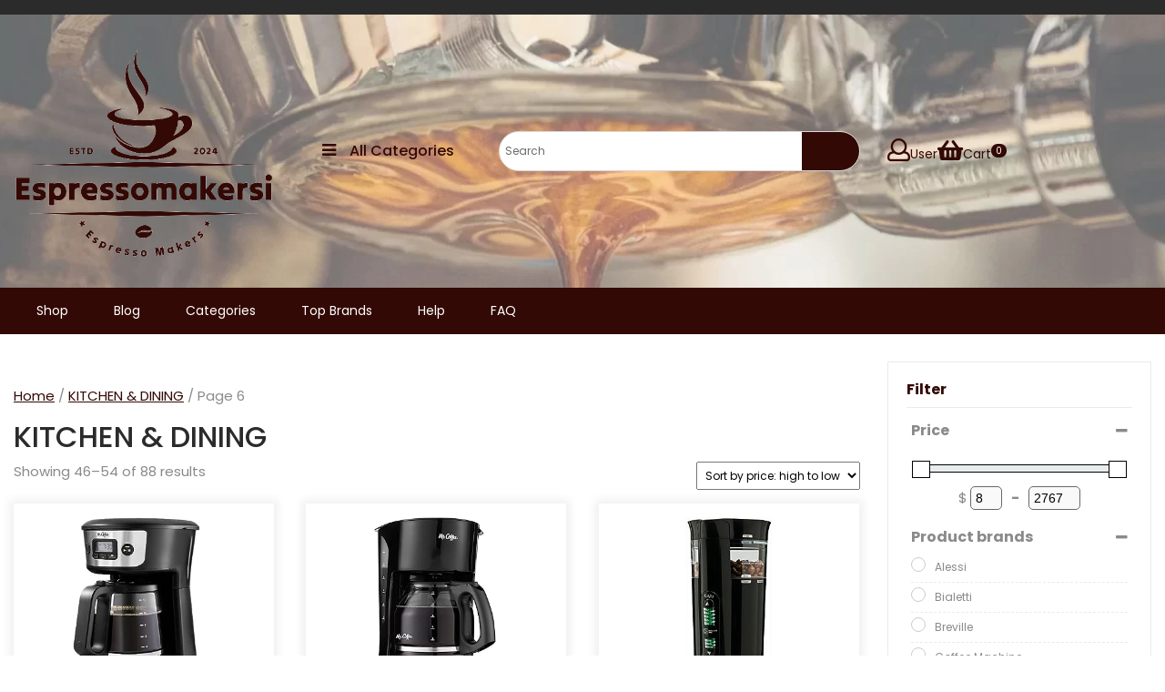

--- FILE ---
content_type: text/html; charset=UTF-8
request_url: https://espressomakersi.com/product-category/kitchen-dining/page/6/
body_size: 9669
content:
<!DOCTYPE html><html lang="en-US"><head><meta charset="UTF-8"><meta name="viewport" content="width=device-width"><link media="all" href="https://espressomakersi.com/wp-content/cache/autoptimize/css/autoptimize_cd39c67d8f57d6b3825ef9c69a4efa96.css" rel="stylesheet"><link media="only screen and (max-width: 768px)" href="https://espressomakersi.com/wp-content/cache/autoptimize/css/autoptimize_645e25746732f92ab8912b8a07744c57.css" rel="stylesheet"><title>KITCHEN &amp; DINING &#8211; Page 6 &#8211; Espresso Makers Comparison and Prices | espressomakersi</title><meta name='robots' content='noindex, nofollow' /><link rel='dns-prefetch' href='//fonts.googleapis.com' /><link rel="alternate" type="application/rss+xml" title="Espresso Makers Comparison and Prices | espressomakersi &raquo; Feed" href="https://espressomakersi.com/feed/" /><link rel="alternate" type="application/rss+xml" title="Espresso Makers Comparison and Prices | espressomakersi &raquo; Comments Feed" href="https://espressomakersi.com/comments/feed/" /><link rel="alternate" type="application/rss+xml" title="Espresso Makers Comparison and Prices | espressomakersi &raquo; KITCHEN &amp; DINING Category Feed" href="https://espressomakersi.com/product-category/kitchen-dining/feed/" /><link rel='stylesheet' id='electronic-supermarket-fonts-css' href='//fonts.googleapis.com/css?family=Poppins%3Aital%2Cwght%400%2C100%3B0%2C200%3B0%2C300%3B0%2C400%3B0%2C500%3B0%2C600%3B0%2C700%3B0%2C800%3B0%2C900%3B1%2C100%3B1%2C200%3B1%2C300%3B1%2C400%3B1%2C500%3B1%2C600%3B1%2C700%3B1%2C800%3B1%2C900' type='text/css' media='all' /><style id='electronic-supermarket-style-inline-css' type='text/css'>body{max-width:100%}#return-to-top{right:20px}.media-links a i{font-size:px}.logo h1,.logo p a{font-size:25px}.logo p{font-size:15px}@media screen and (max-width:575px){.return-to-header{display:none}}@media screen and (max-width:575px){#slider .more-btn{display:block}}.main-navigation a,.main-navigation li.page_item_has_children:after,.main-navigation li.menu-item-has-children:after{font-size:14px}.main-navigation a{text-transform:capitalize}#slider .carousel-caption{text-align:left;right:30%;left:15%}.header-box{background-image:url('https://espressomakersi.com/wp-content/uploads/2024/02/cropped-cropped-123.webp');background-position:center top;background-size:cover}</style> <script type="text/javascript" src="https://espressomakersi.com/wp-includes/js/jquery/jquery.min.js?ver=3.7.1" id="jquery-core-js"></script> <link rel="https://api.w.org/" href="https://espressomakersi.com/wp-json/" /><link rel="alternate" title="JSON" type="application/json" href="https://espressomakersi.com/wp-json/wp/v2/product_cat/27" /><link rel="EditURI" type="application/rsd+xml" title="RSD" href="https://espressomakersi.com/xmlrpc.php?rsd" /><meta name="generator" content="WordPress 6.7.1" /><meta name="generator" content="WooCommerce 8.4.0" /> <noscript><style>.woocommerce-product-gallery{opacity:1 !important}</style></noscript><link rel="icon" href="https://espressomakersi.com/wp-content/uploads/2024/01/logo1-100x100.png" sizes="32x32" /><link rel="icon" href="https://espressomakersi.com/wp-content/uploads/2024/01/logo1.png" sizes="192x192" /><link rel="apple-touch-icon" href="https://espressomakersi.com/wp-content/uploads/2024/01/logo1.png" /><meta name="msapplication-TileImage" content="https://espressomakersi.com/wp-content/uploads/2024/01/logo1.png" /> <script async src="https://pagead2.googlesyndication.com/pagead/js/adsbygoogle.js?client=ca-pub-9205003559848589"
     crossorigin="anonymous"></script> </head><body class="archive paged tax-product_cat term-kitchen-dining term-27 wp-custom-logo wp-embed-responsive paged-6 theme-electronic-supermarket woocommerce woocommerce-page woocommerce-no-js hfeed has-header-image has-sidebar"><header role="banner"> <a class="screen-reader-text skip-link" href="#tp_content">Skip to content</a><div class="header-box"><div class="topbar"><div class="container"><div class="row"><div class="col-lg-4 col-md-4 col-12 align-self-center"><div class="top-header py-2"></div></div><div class="col-lg-2 col-12 col-md-1 align-self-center"></div><div class="col-lg-4 col-12 col-md-4 align-self-center"></div><div class="col-lg-2 col-12 col-md-3 align-self-center text-lg-left"><div class="social-media"></div></div></div></div></div><div class="headerbox"><div class="container"><div class="row"><div class="col-lg-3 col-md-6 align-self-center py-md-2"><div class="logo mb-md-0 text-center text-lg-left"> <a href="https://espressomakersi.com/" class="custom-logo-link" rel="home"><img width="500" height="420" src="https://espressomakersi.com/wp-content/uploads/2024/01/logo33.png" class="custom-logo" alt="Espresso Makers Comparison and Prices | espressomakersi" decoding="async" fetchpriority="high" srcset="https://espressomakersi.com/wp-content/uploads/2024/01/logo33.png 500w, https://espressomakersi.com/wp-content/uploads/2024/01/logo33-300x252.png 300w, https://espressomakersi.com/wp-content/uploads/2024/01/logo33-400x336.png 400w" sizes="(max-width: 500px) 100vw, 500px" /></a></div></div><div class="col-lg-2 col-md-6 align-self-center"> <button class="category-btn"><i class="fa fa-bars" aria-hidden="true"></i>All Categories</button><div class="category-dropdown"><li class="drp_dwn_menu"><a href="https://espressomakersi.com/product-category/espresso-machine-coffeemaker-combos/"> ESPRESSO MACHINE &amp; COFFEEMAKER COMBOS</a></li><li class="drp_dwn_menu"><a href="https://espressomakersi.com/product-category/espresso-machines/"> ESPRESSO MACHINES</a></li><li class="drp_dwn_menu"><a href="https://espressomakersi.com/product-category/kitchen-dining/"> KITCHEN &amp; DINING</a></li><li class="drp_dwn_menu"><a href="https://espressomakersi.com/product-category/semi-automatic-espresso-machines/"> SEMI-AUTOMATIC ESPRESSO MACHINES</a></li><li class="drp_dwn_menu"><a href="https://espressomakersi.com/product-category/steam-espresso-machines/"> STEAM ESPRESSO MACHINES</a></li><li class="drp_dwn_menu"><a href="https://espressomakersi.com/product-category/stovetop-espresso-moka-pots/"> STOVETOP ESPRESSO &amp; MOKA POTS</a></li></div></div><div class="product-search col-lg-4 col-md-6 align-self-center"><div class="search_inner my-3 my-md-0"><div class="aws-container" data-url="/?wc-ajax=aws_action" data-siteurl="https://espressomakersi.com" data-lang="" data-show-loader="true" data-show-more="true" data-show-page="true" data-ajax-search="true" data-show-clear="true" data-mobile-screen="false" data-use-analytics="false" data-min-chars="1" data-buttons-order="1" data-timeout="300" data-is-mobile="false" data-page-id="27" data-tax="product_cat" ><form class="aws-search-form" action="https://espressomakersi.com/" method="get" role="search" ><div class="aws-wrapper"><label class="aws-search-label" for="695141766254c">Search</label><input type="search" name="s" id="695141766254c" value="" class="aws-search-field" placeholder="Search" autocomplete="off" /><input type="hidden" name="post_type" value="product"><input type="hidden" name="type_aws" value="true"><div class="aws-search-clear"><span>×</span></div><div class="aws-loader"></div></div></form></div></div></div><div class="col-lg-3 col-md-6 align-self-center"><div class="header-details"><p class="mb-0"> <a href="https://espressomakersi.com/my-account/"><i class="far fa-user"></i>User</a></p><p class="mb-0"> <span class="cartbox"><a href="https://espressomakersi.com/cart/"><i class="fas fa-shopping-basket"></i>Cart</a> <span class="cart-value simplep"> 0</span> </span></p></div></div></div></div></div><div class="innermenuboxupper " data-sticky="false"><div class="container"><div class="innermenubox"><div class="row"><div class="col-lg-8 col-md-4 col-sm-4 align-self-center"><div class="toggle-nav mobile-menu"> <button onclick="electronic_supermarket_menu_open_nav()" class="responsivetoggle"><i class="fas fa-bars"></i><span class="screen-reader-text">Open Button</span></button></div><div id="mySidenav" class="nav sidenav"><nav id="site-navigation" class="main-navigation" role="navigation" aria-label="Top Menu"><div class="main-menu clearfix"><ul id="menu-menu-1" class="clearfix mobile_nav"><li id="menu-item-335" class="menu-item menu-item-type-post_type menu-item-object-page menu-item-home menu-item-335"><a href="https://espressomakersi.com/">Shop</a></li><li id="menu-item-113" class="menu-item menu-item-type-post_type menu-item-object-page menu-item-113"><a href="https://espressomakersi.com/blog/">Blog</a></li><li id="menu-item-115" class="menu-item menu-item-type-post_type menu-item-object-page menu-item-115"><a href="https://espressomakersi.com/categories/">Categories</a></li><li id="menu-item-336" class="menu-item menu-item-type-post_type menu-item-object-page menu-item-336"><a href="https://espressomakersi.com/top-brands/">Top Brands</a></li><li id="menu-item-719" class="menu-item menu-item-type-post_type menu-item-object-page menu-item-719"><a href="https://espressomakersi.com/general-questions/">Help</a></li><li id="menu-item-720" class="menu-item menu-item-type-post_type menu-item-object-page menu-item-720"><a href="https://espressomakersi.com/customer-support/">FAQ</a></li></ul></div> <a href="javascript:void(0)" class="closebtn mobile-menu" onclick="electronic_supermarket_menu_close_nav()"><i class="fas fa-times"></i><span class="screen-reader-text">Close Button</span></a></nav></div></div><div class="col-lg-2 col-md-4 col-sm-4 align-self-center g-translate"></div><div class="col-lg-2 col-md-4 col-sm-4 align-self-center dropdown"></div></div></div></div></div></div></header><main id="tp_content" role="main"><div class="container"><div class="row"><div class="col-lg-8 col-md-8"  ><div id="primary" class="content-area electronic-supermarket"><main id="main" class="site-main" role="main"><nav class="woocommerce-breadcrumb" aria-label="Breadcrumb"><a href="https://espressomakersi.com">Home</a>&nbsp;&#47;&nbsp;<a href="https://espressomakersi.com/product-category/kitchen-dining/">KITCHEN &amp; DINING</a>&nbsp;&#47;&nbsp;Page 6</nav><header class="woocommerce-products-header"><h1 class="woocommerce-products-header__title page-title">KITCHEN &amp; DINING</h1></header><div class="woocommerce-notices-wrapper"></div><p class="woocommerce-result-count"> Showing 46&ndash;54 of 88 results</p><form class="woocommerce-ordering" method="get"> <select name="orderby" class="orderby" aria-label="Shop order"><option value="popularity" >Sort by popularity</option><option value="rating" >Sort by average rating</option><option value="date" >Sort by latest</option><option value="price" >Sort by price: low to high</option><option value="price-desc"  selected='selected'>Sort by price: high to low</option> </select> <input type="hidden" name="paged" value="1" /></form><ul class="products columns-3"><li class="product type-product post-685 status-publish first instock product_cat-espresso-machine-coffeemaker-combos product_cat-espresso-machines product_cat-kitchen-dining product_cat-semi-automatic-espresso-machines product_cat-steam-espresso-machines product_cat-stovetop-espresso-moka-pots has-post-thumbnail shipping-taxable purchasable product-type-simple"> <a href="https://espressomakersi.com/product/mr-coffee-coffee-maker-with-auto-pause-and-glass-carafe-12-cups-black-simple-grind-14-cup-coffee-grinder-black/" class="woocommerce-LoopProduct-link woocommerce-loop-product__link"><noscript><img width="248" height="320" src="https://espressomakersi.com/wp-content/uploads/2024/02/41yrcr8bU1L._AC_UL320_.jpg" class="attachment-woocommerce_thumbnail size-woocommerce_thumbnail" alt="" decoding="async" srcset="https://espressomakersi.com/wp-content/uploads/2024/02/41yrcr8bU1L._AC_UL320_.jpg 248w, https://espressomakersi.com/wp-content/uploads/2024/02/41yrcr8bU1L._AC_UL320_-233x300.jpg 233w" sizes="(max-width: 248px) 100vw, 248px" /></noscript><img width="248" height="320" src='data:image/svg+xml,%3Csvg%20xmlns=%22http://www.w3.org/2000/svg%22%20viewBox=%220%200%20248%20320%22%3E%3C/svg%3E' data-src="https://espressomakersi.com/wp-content/uploads/2024/02/41yrcr8bU1L._AC_UL320_.jpg" class="lazyload attachment-woocommerce_thumbnail size-woocommerce_thumbnail" alt="" decoding="async" data-srcset="https://espressomakersi.com/wp-content/uploads/2024/02/41yrcr8bU1L._AC_UL320_.jpg 248w, https://espressomakersi.com/wp-content/uploads/2024/02/41yrcr8bU1L._AC_UL320_-233x300.jpg 233w" data-sizes="(max-width: 248px) 100vw, 248px" /><h2 class="woocommerce-loop-product__title">Mr. Coffee Coffee Maker with Auto Pause and Glass Carafe, 12 Cups, Black &#038; Simple Grind 14 Cup Coffee Grinder, Black</h2> <span class="price"><span class="woocommerce-Price-amount amount"><bdi><span class="woocommerce-Price-currencySymbol">&#36;</span>41.99</bdi></span></span> </a><a href="?add-to-cart=685" data-quantity="1" class="button product_type_simple add_to_cart_button ajax_add_to_cart" data-product_id="685" data-product_sku="" aria-label="Add to cart: &ldquo;Mr. Coffee Coffee Maker with Auto Pause and Glass Carafe, 12 Cups, Black &amp; Simple Grind 14 Cup Coffee Grinder, Black&rdquo;" aria-describedby="" rel="nofollow">Add to cart</a></li><li class="product type-product post-649 status-publish instock product_cat-espresso-machine-coffeemaker-combos product_cat-espresso-machines product_cat-kitchen-dining product_cat-semi-automatic-espresso-machines product_cat-steam-espresso-machines product_cat-stovetop-espresso-moka-pots has-post-thumbnail shipping-taxable purchasable product-type-simple"> <a href="https://espressomakersi.com/product/mr-coffee-ecm91-steam-espresso-and-cappuccino-maker/" class="woocommerce-LoopProduct-link woocommerce-loop-product__link"><noscript><img width="218" height="320" src="https://espressomakersi.com/wp-content/uploads/2024/02/71LB1AbsorL._AC_UL320_.jpg" class="attachment-woocommerce_thumbnail size-woocommerce_thumbnail" alt="" decoding="async" srcset="https://espressomakersi.com/wp-content/uploads/2024/02/71LB1AbsorL._AC_UL320_.jpg 218w, https://espressomakersi.com/wp-content/uploads/2024/02/71LB1AbsorL._AC_UL320_-204x300.jpg 204w" sizes="(max-width: 218px) 100vw, 218px" /></noscript><img width="218" height="320" src='data:image/svg+xml,%3Csvg%20xmlns=%22http://www.w3.org/2000/svg%22%20viewBox=%220%200%20218%20320%22%3E%3C/svg%3E' data-src="https://espressomakersi.com/wp-content/uploads/2024/02/71LB1AbsorL._AC_UL320_.jpg" class="lazyload attachment-woocommerce_thumbnail size-woocommerce_thumbnail" alt="" decoding="async" data-srcset="https://espressomakersi.com/wp-content/uploads/2024/02/71LB1AbsorL._AC_UL320_.jpg 218w, https://espressomakersi.com/wp-content/uploads/2024/02/71LB1AbsorL._AC_UL320_-204x300.jpg 204w" data-sizes="(max-width: 218px) 100vw, 218px" /><h2 class="woocommerce-loop-product__title">Mr. Coffee ECM91 Steam Espresso and Cappuccino Maker</h2> <span class="price"><span class="woocommerce-Price-amount amount"><bdi><span class="woocommerce-Price-currencySymbol">&#36;</span>23.52</bdi></span></span> </a><a href="?add-to-cart=649" data-quantity="1" class="button product_type_simple add_to_cart_button ajax_add_to_cart" data-product_id="649" data-product_sku="" aria-label="Add to cart: &ldquo;Mr. Coffee ECM91 Steam Espresso and Cappuccino Maker&rdquo;" aria-describedby="" rel="nofollow">Add to cart</a></li><li class="product type-product post-663 status-publish last instock product_cat-espresso-machine-coffeemaker-combos product_cat-espresso-machines product_cat-kitchen-dining product_cat-semi-automatic-espresso-machines product_cat-steam-espresso-machines product_cat-stovetop-espresso-moka-pots has-post-thumbnail featured shipping-taxable purchasable product-type-simple"> <a href="https://espressomakersi.com/product/basket-coffee-filters/" class="woocommerce-LoopProduct-link woocommerce-loop-product__link"><noscript><img width="152" height="320" src="https://espressomakersi.com/wp-content/uploads/2024/02/41tHbAIu0yL._AC_UL320_.jpg" class="attachment-woocommerce_thumbnail size-woocommerce_thumbnail" alt="" decoding="async" srcset="https://espressomakersi.com/wp-content/uploads/2024/02/41tHbAIu0yL._AC_UL320_.jpg 152w, https://espressomakersi.com/wp-content/uploads/2024/02/41tHbAIu0yL._AC_UL320_-143x300.jpg 143w" sizes="(max-width: 152px) 100vw, 152px" /></noscript><img width="152" height="320" src='data:image/svg+xml,%3Csvg%20xmlns=%22http://www.w3.org/2000/svg%22%20viewBox=%220%200%20152%20320%22%3E%3C/svg%3E' data-src="https://espressomakersi.com/wp-content/uploads/2024/02/41tHbAIu0yL._AC_UL320_.jpg" class="lazyload attachment-woocommerce_thumbnail size-woocommerce_thumbnail" alt="" decoding="async" data-srcset="https://espressomakersi.com/wp-content/uploads/2024/02/41tHbAIu0yL._AC_UL320_.jpg 152w, https://espressomakersi.com/wp-content/uploads/2024/02/41tHbAIu0yL._AC_UL320_-143x300.jpg 143w" data-sizes="(max-width: 152px) 100vw, 152px" /><h2 class="woocommerce-loop-product__title">Basket Coffee Filters</h2> <span class="price"><span class="woocommerce-Price-amount amount"><bdi><span class="woocommerce-Price-currencySymbol">&#36;</span>22.92</bdi></span></span> </a><a href="?add-to-cart=663" data-quantity="1" class="button product_type_simple add_to_cart_button ajax_add_to_cart" data-product_id="663" data-product_sku="" aria-label="Add to cart: &ldquo;Basket Coffee Filters&rdquo;" aria-describedby="" rel="nofollow">Add to cart</a></li><li class="product type-product post-691 status-publish first instock product_cat-espresso-machine-coffeemaker-combos product_cat-espresso-machines product_cat-kitchen-dining product_cat-semi-automatic-espresso-machines product_cat-steam-espresso-machines product_cat-stovetop-espresso-moka-pots has-post-thumbnail featured shipping-taxable purchasable product-type-simple"> <a href="https://espressomakersi.com/product/mr-coffee-4-in-1-single-serve-latte-iced-and-hot-coffee-maker-with-milk-frother-and-tumbler-black/" class="woocommerce-LoopProduct-link woocommerce-loop-product__link"><noscript><img width="160" height="320" src="https://espressomakersi.com/wp-content/uploads/2024/02/71vprAwz6jL._AC_UL320_.jpg" class="attachment-woocommerce_thumbnail size-woocommerce_thumbnail" alt="" decoding="async" srcset="https://espressomakersi.com/wp-content/uploads/2024/02/71vprAwz6jL._AC_UL320_.jpg 160w, https://espressomakersi.com/wp-content/uploads/2024/02/71vprAwz6jL._AC_UL320_-150x300.jpg 150w" sizes="(max-width: 160px) 100vw, 160px" /></noscript><img width="160" height="320" src='data:image/svg+xml,%3Csvg%20xmlns=%22http://www.w3.org/2000/svg%22%20viewBox=%220%200%20160%20320%22%3E%3C/svg%3E' data-src="https://espressomakersi.com/wp-content/uploads/2024/02/71vprAwz6jL._AC_UL320_.jpg" class="lazyload attachment-woocommerce_thumbnail size-woocommerce_thumbnail" alt="" decoding="async" data-srcset="https://espressomakersi.com/wp-content/uploads/2024/02/71vprAwz6jL._AC_UL320_.jpg 160w, https://espressomakersi.com/wp-content/uploads/2024/02/71vprAwz6jL._AC_UL320_-150x300.jpg 150w" data-sizes="(max-width: 160px) 100vw, 160px" /><h2 class="woocommerce-loop-product__title">Mr. Coffee 4-in-1 Single-Serve Latte, Iced, and Hot Coffee Maker with Milk Frother and Tumbler Black</h2> <span class="price"><span class="woocommerce-Price-amount amount"><bdi><span class="woocommerce-Price-currencySymbol">&#36;</span>18.50</bdi></span></span> </a><a href="?add-to-cart=691" data-quantity="1" class="button product_type_simple add_to_cart_button ajax_add_to_cart" data-product_id="691" data-product_sku="" aria-label="Add to cart: &ldquo;Mr. Coffee 4-in-1 Single-Serve Latte, Iced, and Hot Coffee Maker with Milk Frother and Tumbler Black&rdquo;" aria-describedby="" rel="nofollow">Add to cart</a></li><li class="product type-product post-657 status-publish instock product_cat-espresso-machine-coffeemaker-combos product_cat-espresso-machines product_cat-kitchen-dining product_cat-semi-automatic-espresso-machines product_cat-steam-espresso-machines product_cat-stovetop-espresso-moka-pots has-post-thumbnail shipping-taxable purchasable product-type-simple"> <a href="https://espressomakersi.com/product/mr-coffee-bvmc-fm1-20-ounce-frappe-maker-with-mini-tool-box-cog/" class="woocommerce-LoopProduct-link woocommerce-loop-product__link"><noscript><img width="178" height="320" src="https://espressomakersi.com/wp-content/uploads/2024/02/61BZhhKqmdL._AC_UL320_.jpg" class="attachment-woocommerce_thumbnail size-woocommerce_thumbnail" alt="" decoding="async" srcset="https://espressomakersi.com/wp-content/uploads/2024/02/61BZhhKqmdL._AC_UL320_.jpg 178w, https://espressomakersi.com/wp-content/uploads/2024/02/61BZhhKqmdL._AC_UL320_-167x300.jpg 167w" sizes="(max-width: 178px) 100vw, 178px" /></noscript><img width="178" height="320" src='data:image/svg+xml,%3Csvg%20xmlns=%22http://www.w3.org/2000/svg%22%20viewBox=%220%200%20178%20320%22%3E%3C/svg%3E' data-src="https://espressomakersi.com/wp-content/uploads/2024/02/61BZhhKqmdL._AC_UL320_.jpg" class="lazyload attachment-woocommerce_thumbnail size-woocommerce_thumbnail" alt="" decoding="async" data-srcset="https://espressomakersi.com/wp-content/uploads/2024/02/61BZhhKqmdL._AC_UL320_.jpg 178w, https://espressomakersi.com/wp-content/uploads/2024/02/61BZhhKqmdL._AC_UL320_-167x300.jpg 167w" data-sizes="(max-width: 178px) 100vw, 178px" /><h2 class="woocommerce-loop-product__title">Mr. Coffee BVMC-FM1 20-Ounce Frappe Maker with Mini Tool Box (cog)</h2> <span class="price"><span class="woocommerce-Price-amount amount"><bdi><span class="woocommerce-Price-currencySymbol">&#36;</span>14.99</bdi></span></span> </a><a href="?add-to-cart=657" data-quantity="1" class="button product_type_simple add_to_cart_button ajax_add_to_cart" data-product_id="657" data-product_sku="" aria-label="Add to cart: &ldquo;Mr. Coffee BVMC-FM1 20-Ounce Frappe Maker with Mini Tool Box (cog)&rdquo;" aria-describedby="" rel="nofollow">Add to cart</a></li><li class="product type-product post-357 status-publish last instock product_cat-kitchen-dining has-post-thumbnail shipping-taxable purchasable product-type-simple"> <a href="https://espressomakersi.com/product/bialetti-3-gaskets-rubber-rings-1-filter-plate-replacement-for-moka-12-cups/" class="woocommerce-LoopProduct-link woocommerce-loop-product__link"><noscript><img width="263" height="320" src="https://espressomakersi.com/wp-content/uploads/2024/02/51nWFQgRMzL._AC_UL320_.jpg" class="attachment-woocommerce_thumbnail size-woocommerce_thumbnail" alt="" decoding="async" srcset="https://espressomakersi.com/wp-content/uploads/2024/02/51nWFQgRMzL._AC_UL320_.jpg 263w, https://espressomakersi.com/wp-content/uploads/2024/02/51nWFQgRMzL._AC_UL320_-247x300.jpg 247w" sizes="(max-width: 263px) 100vw, 263px" /></noscript><img width="263" height="320" src='data:image/svg+xml,%3Csvg%20xmlns=%22http://www.w3.org/2000/svg%22%20viewBox=%220%200%20263%20320%22%3E%3C/svg%3E' data-src="https://espressomakersi.com/wp-content/uploads/2024/02/51nWFQgRMzL._AC_UL320_.jpg" class="lazyload attachment-woocommerce_thumbnail size-woocommerce_thumbnail" alt="" decoding="async" data-srcset="https://espressomakersi.com/wp-content/uploads/2024/02/51nWFQgRMzL._AC_UL320_.jpg 263w, https://espressomakersi.com/wp-content/uploads/2024/02/51nWFQgRMzL._AC_UL320_-247x300.jpg 247w" data-sizes="(max-width: 263px) 100vw, 263px" /><h2 class="woocommerce-loop-product__title">Bialetti 3 Gaskets (Rubber Rings) 1 Filter Plate Replacement for Moka 12 Cups</h2> <span class="price"><span class="woocommerce-Price-amount amount"><bdi><span class="woocommerce-Price-currencySymbol">&#36;</span>12.00</bdi></span></span> </a><a href="?add-to-cart=357" data-quantity="1" class="button product_type_simple add_to_cart_button ajax_add_to_cart" data-product_id="357" data-product_sku="" aria-label="Add to cart: &ldquo;Bialetti 3 Gaskets (Rubber Rings) 1 Filter Plate Replacement for Moka 12 Cups&rdquo;" aria-describedby="" rel="nofollow">Add to cart</a></li><li class="product type-product post-373 status-publish first instock product_cat-kitchen-dining has-post-thumbnail shipping-taxable purchasable product-type-simple"> <a href="https://espressomakersi.com/product/bialetti-industries-spa-div-cafett-guarniz-moka-tz-18/" class="woocommerce-LoopProduct-link woocommerce-loop-product__link"><noscript><img width="300" height="275" src="https://espressomakersi.com/wp-content/uploads/2024/02/41XDEMNcADL._AC_UL320_-300x275.jpg" class="attachment-woocommerce_thumbnail size-woocommerce_thumbnail" alt="" decoding="async" srcset="https://espressomakersi.com/wp-content/uploads/2024/02/41XDEMNcADL._AC_UL320_-300x275.jpg 300w, https://espressomakersi.com/wp-content/uploads/2024/02/41XDEMNcADL._AC_UL320_.jpg 320w" sizes="(max-width: 300px) 100vw, 300px" /></noscript><img width="300" height="275" src='data:image/svg+xml,%3Csvg%20xmlns=%22http://www.w3.org/2000/svg%22%20viewBox=%220%200%20300%20275%22%3E%3C/svg%3E' data-src="https://espressomakersi.com/wp-content/uploads/2024/02/41XDEMNcADL._AC_UL320_-300x275.jpg" class="lazyload attachment-woocommerce_thumbnail size-woocommerce_thumbnail" alt="" decoding="async" data-srcset="https://espressomakersi.com/wp-content/uploads/2024/02/41XDEMNcADL._AC_UL320_-300x275.jpg 300w, https://espressomakersi.com/wp-content/uploads/2024/02/41XDEMNcADL._AC_UL320_.jpg 320w" data-sizes="(max-width: 300px) 100vw, 300px" /><h2 class="woocommerce-loop-product__title">Bialetti Industries Spa-Div.Cafett. Guarniz.Moka Tz.18</h2> <span class="price"><span class="woocommerce-Price-amount amount"><bdi><span class="woocommerce-Price-currencySymbol">&#36;</span>9.00</bdi></span></span> </a><a href="?add-to-cart=373" data-quantity="1" class="button product_type_simple add_to_cart_button ajax_add_to_cart" data-product_id="373" data-product_sku="" aria-label="Add to cart: &ldquo;Bialetti Industries Spa-Div.Cafett. Guarniz.Moka Tz.18&rdquo;" aria-describedby="" rel="nofollow">Add to cart</a></li><li class="product type-product post-385 status-publish instock product_cat-kitchen-dining has-post-thumbnail shipping-taxable purchasable product-type-simple"> <a href="https://espressomakersi.com/product/bialetti-800412-spare-parts-includes-1-gasket-and-1-plate-compatible-with-venus-kitty-musa-and-class-6-cups/" class="woocommerce-LoopProduct-link woocommerce-loop-product__link"><noscript><img width="212" height="320" src="https://espressomakersi.com/wp-content/uploads/2024/02/313lHU-kk2L._AC_UL320_.jpg" class="attachment-woocommerce_thumbnail size-woocommerce_thumbnail" alt="" decoding="async" srcset="https://espressomakersi.com/wp-content/uploads/2024/02/313lHU-kk2L._AC_UL320_.jpg 212w, https://espressomakersi.com/wp-content/uploads/2024/02/313lHU-kk2L._AC_UL320_-199x300.jpg 199w" sizes="(max-width: 212px) 100vw, 212px" /></noscript><img width="212" height="320" src='data:image/svg+xml,%3Csvg%20xmlns=%22http://www.w3.org/2000/svg%22%20viewBox=%220%200%20212%20320%22%3E%3C/svg%3E' data-src="https://espressomakersi.com/wp-content/uploads/2024/02/313lHU-kk2L._AC_UL320_.jpg" class="lazyload attachment-woocommerce_thumbnail size-woocommerce_thumbnail" alt="" decoding="async" data-srcset="https://espressomakersi.com/wp-content/uploads/2024/02/313lHU-kk2L._AC_UL320_.jpg 212w, https://espressomakersi.com/wp-content/uploads/2024/02/313lHU-kk2L._AC_UL320_-199x300.jpg 199w" data-sizes="(max-width: 212px) 100vw, 212px" /><h2 class="woocommerce-loop-product__title">Bialetti 800412 Spare Parts, Includes 1 Gasket and 1 Plate, Compatible with Venus, Kitty, Musa and Class (6 Cups)</h2> <span class="price"><span class="woocommerce-Price-amount amount"><bdi><span class="woocommerce-Price-currencySymbol">&#36;</span>8.00</bdi></span></span> </a><a href="?add-to-cart=385" data-quantity="1" class="button product_type_simple add_to_cart_button ajax_add_to_cart" data-product_id="385" data-product_sku="" aria-label="Add to cart: &ldquo;Bialetti 800412 Spare Parts, Includes 1 Gasket and 1 Plate, Compatible with Venus, Kitty, Musa and Class (6 Cups)&rdquo;" aria-describedby="" rel="nofollow">Add to cart</a></li><li class="product type-product post-693 status-publish last instock product_cat-espresso-machine-coffeemaker-combos product_cat-espresso-machines product_cat-kitchen-dining product_cat-semi-automatic-espresso-machines product_cat-steam-espresso-machines product_cat-stovetop-espresso-moka-pots has-post-thumbnail shipping-taxable product-type-simple"> <a href="https://espressomakersi.com/product/mr-coffee-electric-coffee-grindercoffee-bean-grinder-spice-grinder-black/" class="woocommerce-LoopProduct-link woocommerce-loop-product__link"><noscript><img width="300" height="131" src="https://espressomakersi.com/wp-content/uploads/2024/02/4170h04VNWL._AC_UL320_-300x131.jpg" class="attachment-woocommerce_thumbnail size-woocommerce_thumbnail" alt="" decoding="async" srcset="https://espressomakersi.com/wp-content/uploads/2024/02/4170h04VNWL._AC_UL320_-300x131.jpg 300w, https://espressomakersi.com/wp-content/uploads/2024/02/4170h04VNWL._AC_UL320_.jpg 320w" sizes="(max-width: 300px) 100vw, 300px" /></noscript><img width="300" height="131" src='data:image/svg+xml,%3Csvg%20xmlns=%22http://www.w3.org/2000/svg%22%20viewBox=%220%200%20300%20131%22%3E%3C/svg%3E' data-src="https://espressomakersi.com/wp-content/uploads/2024/02/4170h04VNWL._AC_UL320_-300x131.jpg" class="lazyload attachment-woocommerce_thumbnail size-woocommerce_thumbnail" alt="" decoding="async" data-srcset="https://espressomakersi.com/wp-content/uploads/2024/02/4170h04VNWL._AC_UL320_-300x131.jpg 300w, https://espressomakersi.com/wp-content/uploads/2024/02/4170h04VNWL._AC_UL320_.jpg 320w" data-sizes="(max-width: 300px) 100vw, 300px" /><h2 class="woocommerce-loop-product__title">Mr. Coffee Electric Coffee Grinder|Coffee Bean Grinder| Spice Grinder, Black</h2> </a><a href="https://espressomakersi.com/product/mr-coffee-electric-coffee-grindercoffee-bean-grinder-spice-grinder-black/" data-quantity="1" class="button product_type_simple" data-product_id="693" data-product_sku="" aria-label="Read more about &ldquo;Mr. Coffee Electric Coffee Grinder|Coffee Bean Grinder| Spice Grinder, Black&rdquo;" aria-describedby="" rel="nofollow">Read more</a></li></ul><nav class="woocommerce-pagination"><ul class='page-numbers'><li><a class="prev page-numbers" href="https://espressomakersi.com/product-category/kitchen-dining/page/5/">&larr;</a></li><li><a class="page-numbers" href="https://espressomakersi.com/product-category/kitchen-dining/page/1/">1</a></li><li><a class="page-numbers" href="https://espressomakersi.com/product-category/kitchen-dining/page/2/">2</a></li><li><a class="page-numbers" href="https://espressomakersi.com/product-category/kitchen-dining/page/3/">3</a></li><li><a class="page-numbers" href="https://espressomakersi.com/product-category/kitchen-dining/page/4/">4</a></li><li><a class="page-numbers" href="https://espressomakersi.com/product-category/kitchen-dining/page/5/">5</a></li><li><span aria-current="page" class="page-numbers current">6</span></li><li><a class="page-numbers" href="https://espressomakersi.com/product-category/kitchen-dining/page/7/">7</a></li><li><a class="page-numbers" href="https://espressomakersi.com/product-category/kitchen-dining/page/8/">8</a></li><li><a class="page-numbers" href="https://espressomakersi.com/product-category/kitchen-dining/page/9/">9</a></li><li><a class="page-numbers" href="https://espressomakersi.com/product-category/kitchen-dining/page/10/">10</a></li><li><a class="next page-numbers" href="https://espressomakersi.com/product-category/kitchen-dining/page/7/">&rarr;</a></li></ul></nav></main></div></div><div id="theme-sidebar" class="col-lg-4 col-md-4"><aside id="secondary" class="widget-area" role="complementary" aria-label="Blog Sidebar"><section id="text-4" class="widget widget_text"><h3 class="widget-title">Filter</h3><div class="textwidget"><div class="wpfMainWrapper" id="wpfMainWrapper-2_269482" data-viewid="2_269482" data-filter="2" data-settings="{&quot;posts_per_page&quot;:9,&quot;posts_per_row&quot;:&quot;&quot;,&quot;paged&quot;:6,&quot;base&quot;:&quot;https:\/\/espressomakersi.com\/product-category\/kitchen-dining\/page\/%#%\/&quot;,&quot;format &quot;:&quot;&quot;,&quot;page_id&quot;:false,&quot;paginate_base&quot;:&quot;page&quot;,&quot;paginate_type&quot;:&quot;url&quot;,&quot;product_category_id&quot;:27}" data-default-query="" data-filter-settings="{&quot;settings&quot;:{&quot;display_on_page&quot;:&quot;both&quot;,&quot;display_on_page_shortcode&quot;:&quot;1&quot;,&quot;display_for&quot;:&quot;both&quot;,&quot;force_show_current&quot;:&quot;0&quot;,&quot;desctop_mobile_breakpoint_switcher&quot;:&quot;0&quot;,&quot;desctop_mobile_breakpoint_width&quot;:&quot;0&quot;,&quot;hide_without_products&quot;:&quot;0&quot;,&quot;count_product_shop&quot;:&quot;0&quot;,&quot;columns_product_shop&quot;:&quot;0&quot;,&quot;enable_ajax&quot;:&quot;1&quot;,&quot;remove_actions&quot;:&quot;1&quot;,&quot;display_status_private&quot;:&quot;1&quot;,&quot;product_list_selector&quot;:&quot;&quot;,&quot;product_container_selector&quot;:&quot;&quot;,&quot;force_theme_templates&quot;:&quot;0&quot;,&quot;recalculate_filters&quot;:&quot;0&quot;,&quot;no_redirect_by_no_products&quot;:&quot;0&quot;,&quot;do_not_use_shortcut&quot;:&quot;0&quot;,&quot;show_filtering_button&quot;:&quot;0&quot;,&quot;filtering_button_word&quot;:&quot;Filter&quot;,&quot;auto_update_filter&quot;:&quot;0&quot;,&quot;show_clean_button&quot;:&quot;0&quot;,&quot;show_clean_button_word&quot;:&quot;Clear&quot;,&quot;reset_all_filters&quot;:&quot;0&quot;,&quot;main_buttons_position&quot;:&quot;bottom&quot;,&quot;main_buttons_order&quot;:&quot;left&quot;,&quot;all_products_filtering&quot;:&quot;0&quot;,&quot;form_filter_by_all_products&quot;:&quot;0&quot;,&quot;show_clean_block&quot;:&quot;0&quot;,&quot;show_clean_block_word&quot;:&quot;Clear&quot;,&quot;filter_recount&quot;:&quot;0&quot;,&quot;filter_recount_price&quot;:&quot;0&quot;,&quot;filter_null_disabled&quot;:&quot;0&quot;,&quot;sort_by_title&quot;:&quot;0&quot;,&quot;checked_items_top&quot;:&quot;0&quot;,&quot;checked_items_bold&quot;:&quot;0&quot;,&quot;text_no_products&quot;:&quot;No products found&quot;,&quot;filtering_by_variations&quot;:&quot;1&quot;,&quot;form_filter_by_variations&quot;:&quot;0&quot;,&quot;exclude_backorder_variations&quot;:&quot;0&quot;,&quot;hide_filter_icon&quot;:&quot;1&quot;,&quot;use_title_as_slug&quot;:&quot;0&quot;,&quot;use_category_filtration&quot;:&quot;1&quot;,&quot;display_only_children_category&quot;:&quot;0&quot;,&quot;check_get_names&quot;:&quot;0&quot;,&quot;f_multi_logic&quot;:&quot;and&quot;,&quot;third_party_prefilter&quot;:&quot;0&quot;,&quot;filter_loader_icon_onload_enable&quot;:&quot;1&quot;,&quot;filter_loader_icon_color&quot;:&quot;#000000&quot;,&quot;filter_loader_icon_name&quot;:&quot;default&quot;,&quot;filter_loader_icon_number&quot;:&quot;0&quot;,&quot;enable_overlay&quot;:&quot;0&quot;,&quot;overlay_background&quot;:&quot;&quot;,&quot;enable_overlay_icon&quot;:&quot;0&quot;,&quot;enable_overlay_word&quot;:&quot;0&quot;,&quot;overlay_word&quot;:&quot;WooBeWoo&quot;,&quot;filter_width&quot;:&quot;100&quot;,&quot;filter_width_in&quot;:&quot;%&quot;,&quot;filter_width_mobile&quot;:&quot;100&quot;,&quot;filter_width_in_mobile&quot;:&quot;%&quot;,&quot;filter_block_width&quot;:&quot;100&quot;,&quot;filter_block_width_in&quot;:&quot;%&quot;,&quot;filter_block_width_mobile&quot;:&quot;100&quot;,&quot;filter_block_width_in_mobile&quot;:&quot;%&quot;,&quot;filter_block_height&quot;:&quot;&quot;,&quot;padding_child_list&quot;:&quot;&quot;,&quot;css_editor&quot;:&quot;&quot;,&quot;js_editor&quot;:&quot;&quot;,&quot;disable_fontawesome_loading&quot;:&quot;0&quot;,&quot;disable_plugin_styles&quot;:&quot;0&quot;,&quot;filters&quot;:{&quot;order&quot;:&quot;[{\&quot;id\&quot;:\&quot;wpfPrice\&quot;,\&quot;uniqId\&quot;:\&quot;wpf_65bccb5b2a7b0\&quot;,\&quot;name\&quot;:\&quot;\&quot;,\&quot;settings\&quot;:{\&quot;f_enable\&quot;:true,\&quot;f_title\&quot;:\&quot;Price\&quot;,\&quot;f_name\&quot;:\&quot;Price\&quot;,\&quot;f_enable_title\&quot;:\&quot;yes_open\&quot;,\&quot;f_enable_title_mobile\&quot;:\&quot;yes_open\&quot;,\&quot;f_skin_type\&quot;:\&quot;default\&quot;,\&quot;f_show_inputs\&quot;:true,\&quot;f_currency_position\&quot;:\&quot;before\&quot;,\&quot;f_currency_show_as\&quot;:\&quot;symbol\&quot;,\&quot;f_price_tooltip_show_as\&quot;:false}},{\&quot;id\&quot;:\&quot;wpfPerfectBrand\&quot;,\&quot;uniqId\&quot;:\&quot;wpf_65bccb5b2a7f0\&quot;,\&quot;name\&quot;:\&quot;\&quot;,\&quot;settings\&quot;:{\&quot;f_enable\&quot;:true,\&quot;f_title\&quot;:\&quot;Product brands\&quot;,\&quot;f_name\&quot;:\&quot;Perfect brands\&quot;,\&quot;f_enable_title\&quot;:\&quot;yes_open\&quot;,\&quot;f_enable_title_mobile\&quot;:\&quot;yes_open\&quot;,\&quot;f_frontend_type\&quot;:\&quot;list\&quot;,\&quot;f_show_hierarchical\&quot;:false,\&quot;f_hide_parent\&quot;:false,\&quot;f_sort_by\&quot;:\&quot;asc\&quot;,\&quot;f_order_custom\&quot;:false,\&quot;f_show_count\&quot;:false,\&quot;f_hide_empty\&quot;:false,\&quot;f_hide_empty_active\&quot;:false,\&quot;f_mlist[]\&quot;:\&quot;\&quot;,\&quot;f_mlist_with_children\&quot;:false,\&quot;f_hidden_brands\&quot;:false,\&quot;f_filtered_by_selected\&quot;:false,\&quot;f_show_search_input\&quot;:false,\&quot;f_hide_taxonomy\&quot;:false,\&quot;f_show_all_brands\&quot;:true,\&quot;f_layout\&quot;:\&quot;ver\&quot;,\&quot;f_ver_columns\&quot;:\&quot;1\&quot;,\&quot;f_max_height\&quot;:\&quot;65000\&quot;}},{\&quot;id\&quot;:\&quot;wpfCategory\&quot;,\&quot;uniqId\&quot;:\&quot;wpf_65bccb5b2a7be\&quot;,\&quot;name\&quot;:\&quot;wpf_filter_cat\&quot;,\&quot;settings\&quot;:{\&quot;f_enable\&quot;:true,\&quot;f_title\&quot;:\&quot;Product categories\&quot;,\&quot;f_name\&quot;:\&quot;Product categories\&quot;,\&quot;f_enable_title\&quot;:\&quot;yes_open\&quot;,\&quot;f_enable_title_mobile\&quot;:\&quot;yes_open\&quot;,\&quot;f_frontend_type\&quot;:\&quot;list\&quot;,\&quot;f_show_hierarchical\&quot;:false,\&quot;f_hide_parent\&quot;:false,\&quot;f_multi_logic_hierarchical\&quot;:\&quot;any\&quot;,\&quot;f_extend_parent_filtering\&quot;:true,\&quot;f_custom_tags\&quot;:false,\&quot;f_custom_tags_settings[header]\&quot;:\&quot;0\&quot;,\&quot;f_custom_tags_settings[title_1]\&quot;:\&quot;0\&quot;,\&quot;f_custom_tags_settings[title_2]\&quot;:\&quot;0\&quot;,\&quot;f_custom_tags_settings[title_3]\&quot;:\&quot;0\&quot;,\&quot;f_sort_by\&quot;:\&quot;asc\&quot;,\&quot;f_order_custom\&quot;:false,\&quot;f_show_count\&quot;:false,\&quot;f_show_count_parent_with_children\&quot;:false,\&quot;f_hide_empty\&quot;:false,\&quot;f_hide_empty_active\&quot;:false,\&quot;f_mlist[]\&quot;:\&quot;\&quot;,\&quot;f_mlist_with_children\&quot;:false,\&quot;f_hidden_categories\&quot;:false,\&quot;f_filtered_by_selected\&quot;:false,\&quot;f_show_search_input\&quot;:false,\&quot;f_hide_taxonomy\&quot;:false,\&quot;f_show_all_categories\&quot;:true,\&quot;f_layout\&quot;:\&quot;ver\&quot;,\&quot;f_ver_columns\&quot;:\&quot;1\&quot;,\&quot;f_max_height\&quot;:\&quot;300\&quot;}},{\&quot;id\&quot;:\&quot;wpfFeatured\&quot;,\&quot;uniqId\&quot;:\&quot;wpf_65bccb5b2a7d4\&quot;,\&quot;name\&quot;:\&quot;\&quot;,\&quot;settings\&quot;:{\&quot;f_enable\&quot;:true,\&quot;f_title\&quot;:\&quot;Featured\&quot;,\&quot;f_name\&quot;:\&quot;Featured\&quot;,\&quot;f_enable_title\&quot;:\&quot;yes_open\&quot;,\&quot;f_enable_title_mobile\&quot;:\&quot;yes_open\&quot;,\&quot;f_frontend_type\&quot;:\&quot;list\&quot;}}]&quot;,&quot;preselect&quot;:&quot;&quot;}}}" ><div class="wpfFilterWrapper wpfNotActive"id="wpfBlock_1" data-order-key="0"  data-filter-type="wpfPrice" data-get-attribute="wpf_min_price,wpf_max_price,tax" data-content-type="meta" data-slug="price" data-uniq-id="wpf_65bccb5b2a7b0" data-price-skin="default" data-minvalue="8" data-maxvalue="2767"><div class="wpfVisibleBufferMin wpfVisibilityHidden"></div><div class="wpfVisibleBufferMax wpfVisibilityHidden"></div><div class="wpfFilterTitle" ><div class="wfpTitle wfpClickable">Price</div><i class="fa fa-minus wpfTitleToggle"></i></div><div class="wpfFilterContent"><div id="wpfSliderRange" class="wpfPriceFilterRange"></div><div class="wpfPriceInputs"><span class="wpfCurrencySymbol">&#36;</span><input  type="number" min="8" max="2766" id="wpfMinPrice" class="wpfPriceRangeField " value="8" /><span class="wpfFilterDelimeter"> - </span><input  type="number"  min="8" max="2767" id="wpfMaxPrice" class="wpfPriceRangeField " value="2767" /> <input  type="hidden" id="wpfDataStep" value="1" /></div></div></div><div class="wpfFilterWrapper wpfNotActive"id="wpfBlock_2" data-order-key="1"  data-filter-type="wpfPerfectBrand" data-get-attribute="wpf_filter_pwb_list_1" data-display-type="list" data-content-type="taxonomy" data-slug="brand" data-uniq-id="wpf_65bccb5b2a7f0" data-radio="1" data-query-logic="or" data-query-children="0" data-show-hierarchical="false" data-taxonomy="pwb-brand" data-hide-active="0" data-show-all="1"><div class="wpfFilterTitle" ><div class="wfpTitle wfpClickable">Product brands</div><i class="fa fa-minus wpfTitleToggle"></i></div><div class="wpfFilterContent"><div class="wpfCheckboxHier"><ul class="wpfFilterVerScroll"><li data-term-id="66" data-parent="0" data-term-slug="alessi"><label class="wpfLiLabel"><span class="wpfCheckbox"><input type="checkbox" id="wpfTaxonomyInputCheckbox6630679" ><label aria-label="Alessi" for="wpfTaxonomyInputCheckbox6630679"></label></span><span class="wpfDisplay"><span class="wpfValue"><div class="wpfFilterTaxNameWrapper">Alessi</div></span></span></label></li><li data-term-id="34" data-parent="0" data-term-slug="bialetti"><label class="wpfLiLabel"><span class="wpfCheckbox"><input type="checkbox" id="wpfTaxonomyInputCheckbox34257" ><label aria-label="Bialetti" for="wpfTaxonomyInputCheckbox34257"></label></span><span class="wpfDisplay"><span class="wpfValue"><div class="wpfFilterTaxNameWrapper">Bialetti</div></span></span></label></li><li data-term-id="36" data-parent="0" data-term-slug="breville"><label class="wpfLiLabel"><span class="wpfCheckbox"><input type="checkbox" id="wpfTaxonomyInputCheckbox3636352" ><label aria-label="Breville" for="wpfTaxonomyInputCheckbox3636352"></label></span><span class="wpfDisplay"><span class="wpfValue"><div class="wpfFilterTaxNameWrapper">Breville</div></span></span></label></li><li data-term-id="39" data-parent="0" data-term-slug="coffee-machine"><label class="wpfLiLabel"><span class="wpfCheckbox"><input type="checkbox" id="wpfTaxonomyInputCheckbox3917355" ><label aria-label="Coffee Machine" for="wpfTaxonomyInputCheckbox3917355"></label></span><span class="wpfDisplay"><span class="wpfValue"><div class="wpfFilterTaxNameWrapper">Coffee Machine</div></span></span></label></li><li data-term-id="40" data-parent="0" data-term-slug="cuisinart"><label class="wpfLiLabel"><span class="wpfCheckbox"><input type="checkbox" id="wpfTaxonomyInputCheckbox4014600" ><label aria-label="Cuisinart" for="wpfTaxonomyInputCheckbox4014600"></label></span><span class="wpfDisplay"><span class="wpfValue"><div class="wpfFilterTaxNameWrapper">Cuisinart</div></span></span></label></li><li data-term-id="42" data-parent="0" data-term-slug="delonghi"><label class="wpfLiLabel"><span class="wpfCheckbox"><input type="checkbox" id="wpfTaxonomyInputCheckbox4285261" ><label aria-label="DeLonghi" for="wpfTaxonomyInputCheckbox4285261"></label></span><span class="wpfDisplay"><span class="wpfValue"><div class="wpfFilterTaxNameWrapper">DeLonghi</div></span></span></label></li><li data-term-id="67" data-parent="0" data-term-slug="gaggia"><label class="wpfLiLabel"><span class="wpfCheckbox"><input type="checkbox" id="wpfTaxonomyInputCheckbox6782496" ><label aria-label="GAGGIA" for="wpfTaxonomyInputCheckbox6782496"></label></span><span class="wpfDisplay"><span class="wpfValue"><div class="wpfFilterTaxNameWrapper">GAGGIA</div></span></span></label></li><li data-term-id="49" data-parent="0" data-term-slug="krups"><label class="wpfLiLabel"><span class="wpfCheckbox"><input type="checkbox" id="wpfTaxonomyInputCheckbox4972053" ><label aria-label="KRUPS" for="wpfTaxonomyInputCheckbox4972053"></label></span><span class="wpfDisplay"><span class="wpfValue"><div class="wpfFilterTaxNameWrapper">KRUPS</div></span></span></label></li><li data-term-id="68" data-parent="0" data-term-slug="lor"><label class="wpfLiLabel"><span class="wpfCheckbox"><input type="checkbox" id="wpfTaxonomyInputCheckbox6858233" ><label aria-label="L&#039;OR" for="wpfTaxonomyInputCheckbox6858233"></label></span><span class="wpfDisplay"><span class="wpfValue"><div class="wpfFilterTaxNameWrapper">L'OR</div></span></span></label></li><li data-term-id="51" data-parent="0" data-term-slug="lavazza"><label class="wpfLiLabel"><span class="wpfCheckbox"><input type="checkbox" id="wpfTaxonomyInputCheckbox5184293" ><label aria-label="Lavazza" for="wpfTaxonomyInputCheckbox5184293"></label></span><span class="wpfDisplay"><span class="wpfValue"><div class="wpfFilterTaxNameWrapper">Lavazza</div></span></span></label></li><li data-term-id="52" data-parent="0" data-term-slug="melitta"><label class="wpfLiLabel"><span class="wpfCheckbox"><input type="checkbox" id="wpfTaxonomyInputCheckbox5295435" ><label aria-label="Melitta" for="wpfTaxonomyInputCheckbox5295435"></label></span><span class="wpfDisplay"><span class="wpfValue"><div class="wpfFilterTaxNameWrapper">Melitta</div></span></span></label></li><li data-term-id="53" data-parent="0" data-term-slug="mr-coffee"><label class="wpfLiLabel"><span class="wpfCheckbox"><input type="checkbox" id="wpfTaxonomyInputCheckbox5353623" ><label aria-label="Mr. Coffee" for="wpfTaxonomyInputCheckbox5353623"></label></span><span class="wpfDisplay"><span class="wpfValue"><div class="wpfFilterTaxNameWrapper">Mr. Coffee</div></span></span></label></li><li data-term-id="69" data-parent="0" data-term-slug="philips"><label class="wpfLiLabel"><span class="wpfCheckbox"><input type="checkbox" id="wpfTaxonomyInputCheckbox6967071" ><label aria-label="PHILIPS" for="wpfTaxonomyInputCheckbox6967071"></label></span><span class="wpfDisplay"><span class="wpfValue"><div class="wpfFilterTaxNameWrapper">PHILIPS</div></span></span></label></li><li data-term-id="70" data-parent="0" data-term-slug="shardor"><label class="wpfLiLabel"><span class="wpfCheckbox"><input type="checkbox" id="wpfTaxonomyInputCheckbox7027524" ><label aria-label="SHARDOR" for="wpfTaxonomyInputCheckbox7027524"></label></span><span class="wpfDisplay"><span class="wpfValue"><div class="wpfFilterTaxNameWrapper">SHARDOR</div></span></span></label></li></ul></div></div></div><div class="wpfFilterWrapper wpfNotActive"id="wpfBlock_3" data-order-key="2"  data-filter-type="wpfCategory" data-get-attribute="wpf_filter_cat_2" data-display-type="list" data-content-type="taxonomy" data-slug="category" data-uniq-id="wpf_65bccb5b2a7be" data-radio="1" data-query-logic="or" data-logic-hierarchical="any" data-query-children="1" data-show-hierarchical="false" data-taxonomy="product_cat" data-hide-active="0" data-show-all="1" data-use-slugs="0"><div class="wpfFilterTitle" ><div class="wfpTitle wfpClickable">Product categories</div><i class="fa fa-minus wpfTitleToggle"></i></div><div class="wpfFilterContent"><div class="wpfCheckboxHier"><ul class="wpfFilterVerScroll"><li data-term-id="31" data-parent="0" data-term-slug="espresso-machine-coffeemaker-combos"><label class="wpfLiLabel"><span class="wpfCheckbox"><input type="checkbox" id="wpfTaxonomyInputCheckbox3139606" ><label aria-label="ESPRESSO MACHINE &amp; COFFEEMAKER COMBOS" for="wpfTaxonomyInputCheckbox3139606"></label></span><span class="wpfDisplay"><span class="wpfValue"><div class="wpfFilterTaxNameWrapper">ESPRESSO MACHINE &amp; COFFEEMAKER COMBOS</div></span></span></label></li><li data-term-id="30" data-parent="0" data-term-slug="espresso-machines"><label class="wpfLiLabel"><span class="wpfCheckbox"><input type="checkbox" id="wpfTaxonomyInputCheckbox3097094" ><label aria-label="ESPRESSO MACHINES" for="wpfTaxonomyInputCheckbox3097094"></label></span><span class="wpfDisplay"><span class="wpfValue"><div class="wpfFilterTaxNameWrapper">ESPRESSO MACHINES</div></span></span></label></li><li data-term-id="27" data-parent="0" data-term-slug="kitchen-dining"><label class="wpfLiLabel"><span class="wpfCheckbox"><input type="checkbox" id="wpfTaxonomyInputCheckbox2770378" ><label aria-label="KITCHEN &amp; DINING" for="wpfTaxonomyInputCheckbox2770378"></label></span><span class="wpfDisplay"><span class="wpfValue"><div class="wpfFilterTaxNameWrapper">KITCHEN &amp; DINING</div></span></span></label></li><li data-term-id="29" data-parent="0" data-term-slug="semi-automatic-espresso-machines"><label class="wpfLiLabel"><span class="wpfCheckbox"><input type="checkbox" id="wpfTaxonomyInputCheckbox2996920" ><label aria-label="SEMI-AUTOMATIC ESPRESSO MACHINES" for="wpfTaxonomyInputCheckbox2996920"></label></span><span class="wpfDisplay"><span class="wpfValue"><div class="wpfFilterTaxNameWrapper">SEMI-AUTOMATIC ESPRESSO MACHINES</div></span></span></label></li><li data-term-id="32" data-parent="0" data-term-slug="steam-espresso-machines"><label class="wpfLiLabel"><span class="wpfCheckbox"><input type="checkbox" id="wpfTaxonomyInputCheckbox3236672" ><label aria-label="STEAM ESPRESSO MACHINES" for="wpfTaxonomyInputCheckbox3236672"></label></span><span class="wpfDisplay"><span class="wpfValue"><div class="wpfFilterTaxNameWrapper">STEAM ESPRESSO MACHINES</div></span></span></label></li><li data-term-id="28" data-parent="0" data-term-slug="stovetop-espresso-moka-pots"><label class="wpfLiLabel"><span class="wpfCheckbox"><input type="checkbox" id="wpfTaxonomyInputCheckbox281309" ><label aria-label="STOVETOP ESPRESSO &amp; MOKA POTS" for="wpfTaxonomyInputCheckbox281309"></label></span><span class="wpfDisplay"><span class="wpfValue"><div class="wpfFilterTaxNameWrapper">STOVETOP ESPRESSO &amp; MOKA POTS</div></span></span></label></li></ul></div></div></div><div class="wpfFilterWrapper wpfNotActive"id="wpfBlock_4" data-order-key="3"  data-filter-type="wpfFeatured" data-get-attribute="pr_featured" data-display-type="list" data-content-type="meta" data-slug="featured" data-uniq-id="wpf_65bccb5b2a7d4"><div class="wpfFilterTitle" ><div class="wfpTitle wfpClickable">Featured</div><i class="fa fa-minus wpfTitleToggle"></i></div><div class="wpfFilterContent"><div class="wpfCheckboxHier"><ul class="wpfFilterVerScroll"><li data-term-id="1" data-parent="0" data-term-slug="1"><label class="wpfLiLabel"><span class="wpfCheckbox"><input type="checkbox" id="wpfTaxonomyInputCheckbox180683" ><label aria-label="Featured" for="wpfTaxonomyInputCheckbox180683"></label></span><span class="wpfDisplay"><span class="wpfValue"><div class="wpfFilterTaxNameWrapper">Featured</div></span></span></label></li></ul></div></div></div><div class="wpfLoaderLayout"><i class="fa fa-spinner fa-pulse fa-3x fa-fw"></i></div><div class="wpfPreview wpfPreviewLoader wpfHidden"><div class="woobewoo-filter-loader spinner" ></div></div></div></div></section></aside></div></div></div></main></div><footer id="footer" class="site-footer" role="contentinfo"><div class="container"><aside class="widget-area row" role="complementary" aria-label="Footer"><div class="col-lg-3 col-md-3"><section id="nav_menu-5" class="widget widget_nav_menu"><h3 class="widget-title">LERN MORE</h3><div class="menu-learn-more-container"><ul id="menu-learn-more" class="menu"><li id="menu-item-305" class="menu-item menu-item-type-post_type menu-item-object-page menu-item-305"><a href="https://espressomakersi.com/about-us/">About us</a></li><li id="menu-item-304" class="menu-item menu-item-type-post_type menu-item-object-page menu-item-304"><a href="https://espressomakersi.com/privacy-policy-2/">Privacy policy</a></li><li id="menu-item-303" class="menu-item menu-item-type-post_type menu-item-object-page menu-item-303"><a href="https://espressomakersi.com/terms-and-conditions/">Terms and conditions</a></li><li id="menu-item-308" class="menu-item menu-item-type-post_type menu-item-object-page menu-item-308"><a href="https://espressomakersi.com/subscribe/">Subscribe</a></li></ul></div></section></div><div class="col-12 col-lg-3 col-md-3"><section id="nav_menu-6" class="widget widget_nav_menu"><h3 class="widget-title">COMMUNITY</h3><div class="menu-community-container"><ul id="menu-community" class="menu"><li id="menu-item-314" class="menu-item menu-item-type-post_type menu-item-object-page menu-item-314"><a href="https://espressomakersi.com/advertise/">Advertise</a></li><li id="menu-item-313" class="menu-item menu-item-type-post_type menu-item-object-page menu-item-313"><a href="https://espressomakersi.com/partner-program/">Partner Program</a></li><li id="menu-item-315" class="menu-item menu-item-type-post_type menu-item-object-page menu-item-315"><a href="https://espressomakersi.com/developers/">Developers</a></li><li id="menu-item-316" class="menu-item menu-item-type-post_type menu-item-object-page menu-item-316"><a href="https://espressomakersi.com/cart/">List your products</a></li></ul></div></section></div><div class="col-12 col-lg-3 col-md-3"><section id="nav_menu-7" class="widget widget_nav_menu"><h3 class="widget-title">HELP</h3><div class="menu-partners-container"><ul id="menu-partners" class="menu"><li id="menu-item-1019" class="menu-item menu-item-type-custom menu-item-object-custom menu-item-1019"><a href="https://ucoffee-machines.com/uk/">uCoffee-Machines</a></li><li id="menu-item-1020" class="menu-item menu-item-type-custom menu-item-object-custom menu-item-1020"><a href="https://ital.trade/">Coffeum</a></li><li id="menu-item-1021" class="menu-item menu-item-type-custom menu-item-object-custom menu-item-1021"><a href="https://uservis.ua/">uServis</a></li><li id="menu-item-1022" class="menu-item menu-item-type-custom menu-item-object-custom menu-item-1022"><a href="https://beecoffee.com.ua/">BeeCoffee</a></li><li id="menu-item-1031" class="menu-item menu-item-type-custom menu-item-object-custom menu-item-1031"><a href="https://rusticoffee.com">VseCoffee</a></li></ul></div></section></div><div class="col-12 col-lg-3 col-md-3"><section id="text-5" class="widget widget_text"><h3 class="widget-title">Partners</h3><div class="textwidget"><div class="ital-trade"><a href="http://beecoffee.com.ua" target="_blank">beecoffee.com.ua</a></div><div class="ital-trade"><a href="http://buongiornocoffee.com.ua" target="_blank">buongiornocoffee.com.ua</a></div></div></section></div></aside></div><div class="site-info"><div class="container"><p><a href=https://www.themespride.com/themes/free-electronic-wordpress-theme/ target='_blank'>Copyright 2024 espressomakersi.com</a></p></div></div><div class="return-to-header"></div><div class="container" style="text-align: center;"> <a style="color: #fff;" href="https://pro-fits.agency">pro-fits.agency</a></div></footer></div></div> <script type="application/ld+json">{"@context":"https:\/\/schema.org\/","@type":"BreadcrumbList","itemListElement":[{"@type":"ListItem","position":1,"item":{"name":"Home","@id":"https:\/\/espressomakersi.com"}},{"@type":"ListItem","position":2,"item":{"name":"KITCHEN &amp;amp; DINING","@id":"https:\/\/espressomakersi.com\/product-category\/kitchen-dining\/"}},{"@type":"ListItem","position":3,"item":{"name":"Page 6","@id":"https:\/\/espressomakersi.com\/product-category\/kitchen-dining\/page\/6\/"}}]}</script><noscript><style>.lazyload{display:none}</style></noscript><script data-noptimize="1">window.lazySizesConfig=window.lazySizesConfig||{};window.lazySizesConfig.loadMode=1;</script><script async data-noptimize="1" src='https://espressomakersi.com/wp-content/plugins/autoptimize/classes/external/js/lazysizes.min.js?ao_version=3.1.10'></script> <script type="text/javascript" src="https://espressomakersi.com/wp-includes/js/dist/dom-ready.min.js?ver=f77871ff7694fffea381" id="wp-dom-ready-js"></script> <script type="text/javascript" src="https://espressomakersi.com/wp-includes/js/dist/hooks.min.js?ver=4d63a3d491d11ffd8ac6" id="wp-hooks-js"></script> <script type="text/javascript" src="https://espressomakersi.com/wp-includes/js/dist/i18n.min.js?ver=5e580eb46a90c2b997e6" id="wp-i18n-js"></script> <script type="text/javascript" src="https://espressomakersi.com/wp-includes/js/dist/a11y.min.js?ver=3156534cc54473497e14" id="wp-a11y-js"></script> <script defer src="https://espressomakersi.com/wp-content/cache/autoptimize/js/autoptimize_b885ace7572351dc6264c6ab2d454219.js"></script><script defer src="https://static.cloudflareinsights.com/beacon.min.js/vcd15cbe7772f49c399c6a5babf22c1241717689176015" integrity="sha512-ZpsOmlRQV6y907TI0dKBHq9Md29nnaEIPlkf84rnaERnq6zvWvPUqr2ft8M1aS28oN72PdrCzSjY4U6VaAw1EQ==" data-cf-beacon='{"version":"2024.11.0","token":"229456264c6a401eb5e92583dd1fc320","r":1,"server_timing":{"name":{"cfCacheStatus":true,"cfEdge":true,"cfExtPri":true,"cfL4":true,"cfOrigin":true,"cfSpeedBrain":true},"location_startswith":null}}' crossorigin="anonymous"></script>
</body></html>

--- FILE ---
content_type: text/html; charset=utf-8
request_url: https://www.google.com/recaptcha/api2/aframe
body_size: 266
content:
<!DOCTYPE HTML><html><head><meta http-equiv="content-type" content="text/html; charset=UTF-8"></head><body><script nonce="AN2RaUelw9IDfEgi2OBsuQ">/** Anti-fraud and anti-abuse applications only. See google.com/recaptcha */ try{var clients={'sodar':'https://pagead2.googlesyndication.com/pagead/sodar?'};window.addEventListener("message",function(a){try{if(a.source===window.parent){var b=JSON.parse(a.data);var c=clients[b['id']];if(c){var d=document.createElement('img');d.src=c+b['params']+'&rc='+(localStorage.getItem("rc::a")?sessionStorage.getItem("rc::b"):"");window.document.body.appendChild(d);sessionStorage.setItem("rc::e",parseInt(sessionStorage.getItem("rc::e")||0)+1);localStorage.setItem("rc::h",'1766932881507');}}}catch(b){}});window.parent.postMessage("_grecaptcha_ready", "*");}catch(b){}</script></body></html>

--- FILE ---
content_type: application/javascript; charset=utf-8
request_url: https://espressomakersi.com/wp-content/cache/autoptimize/js/autoptimize_b885ace7572351dc6264c6ab2d454219.js
body_size: 104128
content:
window._wpemojiSettings={"baseUrl":"https:\/\/s.w.org\/images\/core\/emoji\/15.0.3\/72x72\/","ext":".png","svgUrl":"https:\/\/s.w.org\/images\/core\/emoji\/15.0.3\/svg\/","svgExt":".svg","source":{"concatemoji":"https:\/\/espressomakersi.com\/wp-includes\/js\/wp-emoji-release.min.js?ver=6.7.1"}};
/*! This file is auto-generated */
!function(i,n){var o,s,e;function c(e){try{var t={supportTests:e,timestamp:(new Date).valueOf()};sessionStorage.setItem(o,JSON.stringify(t))}catch(e){}}function p(e,t,n){e.clearRect(0,0,e.canvas.width,e.canvas.height),e.fillText(t,0,0);var t=new Uint32Array(e.getImageData(0,0,e.canvas.width,e.canvas.height).data),r=(e.clearRect(0,0,e.canvas.width,e.canvas.height),e.fillText(n,0,0),new Uint32Array(e.getImageData(0,0,e.canvas.width,e.canvas.height).data));return t.every(function(e,t){return e===r[t]})}function u(e,t,n){switch(t){case"flag":return n(e,"\ud83c\udff3\ufe0f\u200d\u26a7\ufe0f","\ud83c\udff3\ufe0f\u200b\u26a7\ufe0f")?!1:!n(e,"\ud83c\uddfa\ud83c\uddf3","\ud83c\uddfa\u200b\ud83c\uddf3")&&!n(e,"\ud83c\udff4\udb40\udc67\udb40\udc62\udb40\udc65\udb40\udc6e\udb40\udc67\udb40\udc7f","\ud83c\udff4\u200b\udb40\udc67\u200b\udb40\udc62\u200b\udb40\udc65\u200b\udb40\udc6e\u200b\udb40\udc67\u200b\udb40\udc7f");case"emoji":return!n(e,"\ud83d\udc26\u200d\u2b1b","\ud83d\udc26\u200b\u2b1b")}return!1}function f(e,t,n){var r="undefined"!=typeof WorkerGlobalScope&&self instanceof WorkerGlobalScope?new OffscreenCanvas(300,150):i.createElement("canvas"),a=r.getContext("2d",{willReadFrequently:!0}),o=(a.textBaseline="top",a.font="600 32px Arial",{});return e.forEach(function(e){o[e]=t(a,e,n)}),o}function t(e){var t=i.createElement("script");t.src=e,t.defer=!0,i.head.appendChild(t)}"undefined"!=typeof Promise&&(o="wpEmojiSettingsSupports",s=["flag","emoji"],n.supports={everything:!0,everythingExceptFlag:!0},e=new Promise(function(e){i.addEventListener("DOMContentLoaded",e,{once:!0})}),new Promise(function(t){var n=function(){try{var e=JSON.parse(sessionStorage.getItem(o));if("object"==typeof e&&"number"==typeof e.timestamp&&(new Date).valueOf()<e.timestamp+604800&&"object"==typeof e.supportTests)return e.supportTests}catch(e){}return null}();if(!n){if("undefined"!=typeof Worker&&"undefined"!=typeof OffscreenCanvas&&"undefined"!=typeof URL&&URL.createObjectURL&&"undefined"!=typeof Blob)try{var e="postMessage("+f.toString()+"("+[JSON.stringify(s),u.toString(),p.toString()].join(",")+"));",r=new Blob([e],{type:"text/javascript"}),a=new Worker(URL.createObjectURL(r),{name:"wpTestEmojiSupports"});return void(a.onmessage=function(e){c(n=e.data),a.terminate(),t(n)})}catch(e){}c(n=f(s,u,p))}t(n)}).then(function(e){for(var t in e)n.supports[t]=e[t],n.supports.everything=n.supports.everything&&n.supports[t],"flag"!==t&&(n.supports.everythingExceptFlag=n.supports.everythingExceptFlag&&n.supports[t]);n.supports.everythingExceptFlag=n.supports.everythingExceptFlag&&!n.supports.flag,n.DOMReady=!1,n.readyCallback=function(){n.DOMReady=!0}}).then(function(){return e}).then(function(){var e;n.supports.everything||(n.readyCallback(),(e=n.source||{}).concatemoji?t(e.concatemoji):e.wpemoji&&e.twemoji&&(t(e.twemoji),t(e.wpemoji)))}))}((window,document),window._wpemojiSettings);
/*! jQuery Migrate v3.4.1 | (c) OpenJS Foundation and other contributors | jquery.org/license */
"undefined"==typeof jQuery.migrateMute&&(jQuery.migrateMute=!0),function(t){"use strict";"function"==typeof define&&define.amd?define(["jquery"],function(e){return t(e,window)}):"object"==typeof module&&module.exports?module.exports=t(require("jquery"),window):t(jQuery,window)}(function(s,n){"use strict";function e(e){return 0<=function(e,t){for(var r=/^(\d+)\.(\d+)\.(\d+)/,n=r.exec(e)||[],o=r.exec(t)||[],a=1;a<=3;a++){if(+o[a]<+n[a])return 1;if(+n[a]<+o[a])return-1}return 0}(s.fn.jquery,e)}s.migrateVersion="3.4.1";var t=Object.create(null);s.migrateDisablePatches=function(){for(var e=0;e<arguments.length;e++)t[arguments[e]]=!0},s.migrateEnablePatches=function(){for(var e=0;e<arguments.length;e++)delete t[arguments[e]]},s.migrateIsPatchEnabled=function(e){return!t[e]},n.console&&n.console.log&&(s&&e("3.0.0")&&!e("5.0.0")||n.console.log("JQMIGRATE: jQuery 3.x-4.x REQUIRED"),s.migrateWarnings&&n.console.log("JQMIGRATE: Migrate plugin loaded multiple times"),n.console.log("JQMIGRATE: Migrate is installed"+(s.migrateMute?"":" with logging active")+", version "+s.migrateVersion));var o={};function u(e,t){var r=n.console;!s.migrateIsPatchEnabled(e)||s.migrateDeduplicateWarnings&&o[t]||(o[t]=!0,s.migrateWarnings.push(t+" ["+e+"]"),r&&r.warn&&!s.migrateMute&&(r.warn("JQMIGRATE: "+t),s.migrateTrace&&r.trace&&r.trace()))}function r(e,t,r,n,o){Object.defineProperty(e,t,{configurable:!0,enumerable:!0,get:function(){return u(n,o),r},set:function(e){u(n,o),r=e}})}function a(e,t,r,n,o){var a=e[t];e[t]=function(){return o&&u(n,o),(s.migrateIsPatchEnabled(n)?r:a||s.noop).apply(this,arguments)}}function c(e,t,r,n,o){if(!o)throw new Error("No warning message provided");return a(e,t,r,n,o),0}function i(e,t,r,n){return a(e,t,r,n),0}s.migrateDeduplicateWarnings=!0,s.migrateWarnings=[],void 0===s.migrateTrace&&(s.migrateTrace=!0),s.migrateReset=function(){o={},s.migrateWarnings.length=0},"BackCompat"===n.document.compatMode&&u("quirks","jQuery is not compatible with Quirks Mode");var d,l,p,f={},m=s.fn.init,y=s.find,h=/\[(\s*[-\w]+\s*)([~|^$*]?=)\s*([-\w#]*?#[-\w#]*)\s*\]/,g=/\[(\s*[-\w]+\s*)([~|^$*]?=)\s*([-\w#]*?#[-\w#]*)\s*\]/g,v=/^[\s\uFEFF\xA0]+|([^\s\uFEFF\xA0])[\s\uFEFF\xA0]+$/g;for(d in i(s.fn,"init",function(e){var t=Array.prototype.slice.call(arguments);return s.migrateIsPatchEnabled("selector-empty-id")&&"string"==typeof e&&"#"===e&&(u("selector-empty-id","jQuery( '#' ) is not a valid selector"),t[0]=[]),m.apply(this,t)},"selector-empty-id"),s.fn.init.prototype=s.fn,i(s,"find",function(t){var r=Array.prototype.slice.call(arguments);if("string"==typeof t&&h.test(t))try{n.document.querySelector(t)}catch(e){t=t.replace(g,function(e,t,r,n){return"["+t+r+'"'+n+'"]'});try{n.document.querySelector(t),u("selector-hash","Attribute selector with '#' must be quoted: "+r[0]),r[0]=t}catch(e){u("selector-hash","Attribute selector with '#' was not fixed: "+r[0])}}return y.apply(this,r)},"selector-hash"),y)Object.prototype.hasOwnProperty.call(y,d)&&(s.find[d]=y[d]);c(s.fn,"size",function(){return this.length},"size","jQuery.fn.size() is deprecated and removed; use the .length property"),c(s,"parseJSON",function(){return JSON.parse.apply(null,arguments)},"parseJSON","jQuery.parseJSON is deprecated; use JSON.parse"),c(s,"holdReady",s.holdReady,"holdReady","jQuery.holdReady is deprecated"),c(s,"unique",s.uniqueSort,"unique","jQuery.unique is deprecated; use jQuery.uniqueSort"),r(s.expr,"filters",s.expr.pseudos,"expr-pre-pseudos","jQuery.expr.filters is deprecated; use jQuery.expr.pseudos"),r(s.expr,":",s.expr.pseudos,"expr-pre-pseudos","jQuery.expr[':'] is deprecated; use jQuery.expr.pseudos"),e("3.1.1")&&c(s,"trim",function(e){return null==e?"":(e+"").replace(v,"$1")},"trim","jQuery.trim is deprecated; use String.prototype.trim"),e("3.2.0")&&(c(s,"nodeName",function(e,t){return e.nodeName&&e.nodeName.toLowerCase()===t.toLowerCase()},"nodeName","jQuery.nodeName is deprecated"),c(s,"isArray",Array.isArray,"isArray","jQuery.isArray is deprecated; use Array.isArray")),e("3.3.0")&&(c(s,"isNumeric",function(e){var t=typeof e;return("number"==t||"string"==t)&&!isNaN(e-parseFloat(e))},"isNumeric","jQuery.isNumeric() is deprecated"),s.each("Boolean Number String Function Array Date RegExp Object Error Symbol".split(" "),function(e,t){f["[object "+t+"]"]=t.toLowerCase()}),c(s,"type",function(e){return null==e?e+"":"object"==typeof e||"function"==typeof e?f[Object.prototype.toString.call(e)]||"object":typeof e},"type","jQuery.type is deprecated"),c(s,"isFunction",function(e){return"function"==typeof e},"isFunction","jQuery.isFunction() is deprecated"),c(s,"isWindow",function(e){return null!=e&&e===e.window},"isWindow","jQuery.isWindow() is deprecated")),s.ajax&&(l=s.ajax,p=/(=)\?(?=&|$)|\?\?/,i(s,"ajax",function(){var e=l.apply(this,arguments);return e.promise&&(c(e,"success",e.done,"jqXHR-methods","jQXHR.success is deprecated and removed"),c(e,"error",e.fail,"jqXHR-methods","jQXHR.error is deprecated and removed"),c(e,"complete",e.always,"jqXHR-methods","jQXHR.complete is deprecated and removed")),e},"jqXHR-methods"),e("4.0.0")||s.ajaxPrefilter("+json",function(e){!1!==e.jsonp&&(p.test(e.url)||"string"==typeof e.data&&0===(e.contentType||"").indexOf("application/x-www-form-urlencoded")&&p.test(e.data))&&u("jsonp-promotion","JSON-to-JSONP auto-promotion is deprecated")}));var j=s.fn.removeAttr,b=s.fn.toggleClass,w=/\S+/g;function x(e){return e.replace(/-([a-z])/g,function(e,t){return t.toUpperCase()})}i(s.fn,"removeAttr",function(e){var r=this,n=!1;return s.each(e.match(w),function(e,t){s.expr.match.bool.test(t)&&r.each(function(){if(!1!==s(this).prop(t))return!(n=!0)}),n&&(u("removeAttr-bool","jQuery.fn.removeAttr no longer sets boolean properties: "+t),r.prop(t,!1))}),j.apply(this,arguments)},"removeAttr-bool"),i(s.fn,"toggleClass",function(t){return void 0!==t&&"boolean"!=typeof t?b.apply(this,arguments):(u("toggleClass-bool","jQuery.fn.toggleClass( boolean ) is deprecated"),this.each(function(){var e=this.getAttribute&&this.getAttribute("class")||"";e&&s.data(this,"__className__",e),this.setAttribute&&this.setAttribute("class",!e&&!1!==t&&s.data(this,"__className__")||"")}))},"toggleClass-bool");var Q,A,R=!1,C=/^[a-z]/,N=/^(?:Border(?:Top|Right|Bottom|Left)?(?:Width|)|(?:Margin|Padding)?(?:Top|Right|Bottom|Left)?|(?:Min|Max)?(?:Width|Height))$/;s.swap&&s.each(["height","width","reliableMarginRight"],function(e,t){var r=s.cssHooks[t]&&s.cssHooks[t].get;r&&(s.cssHooks[t].get=function(){var e;return R=!0,e=r.apply(this,arguments),R=!1,e})}),i(s,"swap",function(e,t,r,n){var o,a,i={};for(a in R||u("swap","jQuery.swap() is undocumented and deprecated"),t)i[a]=e.style[a],e.style[a]=t[a];for(a in o=r.apply(e,n||[]),t)e.style[a]=i[a];return o},"swap"),e("3.4.0")&&"undefined"!=typeof Proxy&&(s.cssProps=new Proxy(s.cssProps||{},{set:function(){return u("cssProps","jQuery.cssProps is deprecated"),Reflect.set.apply(this,arguments)}})),e("4.0.0")?(A={animationIterationCount:!0,columnCount:!0,fillOpacity:!0,flexGrow:!0,flexShrink:!0,fontWeight:!0,gridArea:!0,gridColumn:!0,gridColumnEnd:!0,gridColumnStart:!0,gridRow:!0,gridRowEnd:!0,gridRowStart:!0,lineHeight:!0,opacity:!0,order:!0,orphans:!0,widows:!0,zIndex:!0,zoom:!0},"undefined"!=typeof Proxy?s.cssNumber=new Proxy(A,{get:function(){return u("css-number","jQuery.cssNumber is deprecated"),Reflect.get.apply(this,arguments)},set:function(){return u("css-number","jQuery.cssNumber is deprecated"),Reflect.set.apply(this,arguments)}}):s.cssNumber=A):A=s.cssNumber,Q=s.fn.css,i(s.fn,"css",function(e,t){var r,n,o=this;return e&&"object"==typeof e&&!Array.isArray(e)?(s.each(e,function(e,t){s.fn.css.call(o,e,t)}),this):("number"==typeof t&&(r=x(e),n=r,C.test(n)&&N.test(n[0].toUpperCase()+n.slice(1))||A[r]||u("css-number",'Number-typed values are deprecated for jQuery.fn.css( "'+e+'", value )')),Q.apply(this,arguments))},"css-number");var S,P,k,H,E=s.data;i(s,"data",function(e,t,r){var n,o,a;if(t&&"object"==typeof t&&2===arguments.length){for(a in n=s.hasData(e)&&E.call(this,e),o={},t)a!==x(a)?(u("data-camelCase","jQuery.data() always sets/gets camelCased names: "+a),n[a]=t[a]):o[a]=t[a];return E.call(this,e,o),t}return t&&"string"==typeof t&&t!==x(t)&&(n=s.hasData(e)&&E.call(this,e))&&t in n?(u("data-camelCase","jQuery.data() always sets/gets camelCased names: "+t),2<arguments.length&&(n[t]=r),n[t]):E.apply(this,arguments)},"data-camelCase"),s.fx&&(k=s.Tween.prototype.run,H=function(e){return e},i(s.Tween.prototype,"run",function(){1<s.easing[this.easing].length&&(u("easing-one-arg","'jQuery.easing."+this.easing.toString()+"' should use only one argument"),s.easing[this.easing]=H),k.apply(this,arguments)},"easing-one-arg"),S=s.fx.interval,P="jQuery.fx.interval is deprecated",n.requestAnimationFrame&&Object.defineProperty(s.fx,"interval",{configurable:!0,enumerable:!0,get:function(){return n.document.hidden||u("fx-interval",P),s.migrateIsPatchEnabled("fx-interval")&&void 0===S?13:S},set:function(e){u("fx-interval",P),S=e}}));var M=s.fn.load,q=s.event.add,O=s.event.fix;s.event.props=[],s.event.fixHooks={},r(s.event.props,"concat",s.event.props.concat,"event-old-patch","jQuery.event.props.concat() is deprecated and removed"),i(s.event,"fix",function(e){var t,r=e.type,n=this.fixHooks[r],o=s.event.props;if(o.length){u("event-old-patch","jQuery.event.props are deprecated and removed: "+o.join());while(o.length)s.event.addProp(o.pop())}if(n&&!n._migrated_&&(n._migrated_=!0,u("event-old-patch","jQuery.event.fixHooks are deprecated and removed: "+r),(o=n.props)&&o.length))while(o.length)s.event.addProp(o.pop());return t=O.call(this,e),n&&n.filter?n.filter(t,e):t},"event-old-patch"),i(s.event,"add",function(e,t){return e===n&&"load"===t&&"complete"===n.document.readyState&&u("load-after-event","jQuery(window).on('load'...) called after load event occurred"),q.apply(this,arguments)},"load-after-event"),s.each(["load","unload","error"],function(e,t){i(s.fn,t,function(){var e=Array.prototype.slice.call(arguments,0);return"load"===t&&"string"==typeof e[0]?M.apply(this,e):(u("shorthand-removed-v3","jQuery.fn."+t+"() is deprecated"),e.splice(0,0,t),arguments.length?this.on.apply(this,e):(this.triggerHandler.apply(this,e),this))},"shorthand-removed-v3")}),s.each("blur focus focusin focusout resize scroll click dblclick mousedown mouseup mousemove mouseover mouseout mouseenter mouseleave change select submit keydown keypress keyup contextmenu".split(" "),function(e,r){c(s.fn,r,function(e,t){return 0<arguments.length?this.on(r,null,e,t):this.trigger(r)},"shorthand-deprecated-v3","jQuery.fn."+r+"() event shorthand is deprecated")}),s(function(){s(n.document).triggerHandler("ready")}),s.event.special.ready={setup:function(){this===n.document&&u("ready-event","'ready' event is deprecated")}},c(s.fn,"bind",function(e,t,r){return this.on(e,null,t,r)},"pre-on-methods","jQuery.fn.bind() is deprecated"),c(s.fn,"unbind",function(e,t){return this.off(e,null,t)},"pre-on-methods","jQuery.fn.unbind() is deprecated"),c(s.fn,"delegate",function(e,t,r,n){return this.on(t,e,r,n)},"pre-on-methods","jQuery.fn.delegate() is deprecated"),c(s.fn,"undelegate",function(e,t,r){return 1===arguments.length?this.off(e,"**"):this.off(t,e||"**",r)},"pre-on-methods","jQuery.fn.undelegate() is deprecated"),c(s.fn,"hover",function(e,t){return this.on("mouseenter",e).on("mouseleave",t||e)},"pre-on-methods","jQuery.fn.hover() is deprecated");function T(e){var t=n.document.implementation.createHTMLDocument("");return t.body.innerHTML=e,t.body&&t.body.innerHTML}var F=/<(?!area|br|col|embed|hr|img|input|link|meta|param)(([a-z][^\/\0>\x20\t\r\n\f]*)[^>]*)\/>/gi;s.UNSAFE_restoreLegacyHtmlPrefilter=function(){s.migrateEnablePatches("self-closed-tags")},i(s,"htmlPrefilter",function(e){var t,r;return(r=(t=e).replace(F,"<$1></$2>"))!==t&&T(t)!==T(r)&&u("self-closed-tags","HTML tags must be properly nested and closed: "+t),e.replace(F,"<$1></$2>")},"self-closed-tags"),s.migrateDisablePatches("self-closed-tags");var D,W,_,I=s.fn.offset;return i(s.fn,"offset",function(){var e=this[0];return!e||e.nodeType&&e.getBoundingClientRect?I.apply(this,arguments):(u("offset-valid-elem","jQuery.fn.offset() requires a valid DOM element"),arguments.length?this:void 0)},"offset-valid-elem"),s.ajax&&(D=s.param,i(s,"param",function(e,t){var r=s.ajaxSettings&&s.ajaxSettings.traditional;return void 0===t&&r&&(u("param-ajax-traditional","jQuery.param() no longer uses jQuery.ajaxSettings.traditional"),t=r),D.call(this,e,t)},"param-ajax-traditional")),c(s.fn,"andSelf",s.fn.addBack,"andSelf","jQuery.fn.andSelf() is deprecated and removed, use jQuery.fn.addBack()"),s.Deferred&&(W=s.Deferred,_=[["resolve","done",s.Callbacks("once memory"),s.Callbacks("once memory"),"resolved"],["reject","fail",s.Callbacks("once memory"),s.Callbacks("once memory"),"rejected"],["notify","progress",s.Callbacks("memory"),s.Callbacks("memory")]],i(s,"Deferred",function(e){var a=W(),i=a.promise();function t(){var o=arguments;return s.Deferred(function(n){s.each(_,function(e,t){var r="function"==typeof o[e]&&o[e];a[t[1]](function(){var e=r&&r.apply(this,arguments);e&&"function"==typeof e.promise?e.promise().done(n.resolve).fail(n.reject).progress(n.notify):n[t[0]+"With"](this===i?n.promise():this,r?[e]:arguments)})}),o=null}).promise()}return c(a,"pipe",t,"deferred-pipe","deferred.pipe() is deprecated"),c(i,"pipe",t,"deferred-pipe","deferred.pipe() is deprecated"),e&&e.call(a,a),a},"deferred-pipe"),s.Deferred.exceptionHook=W.exceptionHook),s});
if(typeof(window.wpfReadyList)=="undefined"){var v=jQuery.fn.jquery;if(v&&parseInt(v)>=3&&window.self===window.top){var readyList=[];window.originalReadyMethod=jQuery.fn.ready;jQuery.fn.ready=function(){if(arguments.length&&arguments.length>0&&typeof arguments[0]==="function"){readyList.push({"c":this,"a":arguments});}
return window.originalReadyMethod.apply(this,arguments);};window.wpfReadyList=readyList;}};
/*!
 * jQuery blockUI plugin
 * Version 2.70.0-2014.11.23
 * Requires jQuery v1.7 or later
 *
 * Examples at: http://malsup.com/jquery/block/
 * Copyright (c) 2007-2013 M. Alsup
 * Dual licensed under the MIT and GPL licenses:
 * http://www.opensource.org/licenses/mit-license.php
 * http://www.gnu.org/licenses/gpl.html
 *
 * Thanks to Amir-Hossein Sobhi for some excellent contributions!
 */
!function(){"use strict";function e(e){e.fn._fadeIn=e.fn.fadeIn;var t=e.noop||function(){},o=/MSIE/.test(navigator.userAgent),n=/MSIE 6.0/.test(navigator.userAgent)&&!/MSIE 8.0/.test(navigator.userAgent),i=(document.documentMode,"function"==typeof document.createElement("div").style.setExpression&&document.createElement("div").style.setExpression);e.blockUI=function(e){d(window,e)},e.unblockUI=function(e){a(window,e)},e.growlUI=function(t,o,n,i){var s=e('<div class="growlUI"></div>');t&&s.append("<h1>"+t+"</h1>"),o&&s.append("<h2>"+o+"</h2>"),n===undefined&&(n=3e3);var l=function(t){t=t||{},e.blockUI({message:s,fadeIn:"undefined"!=typeof t.fadeIn?t.fadeIn:700,fadeOut:"undefined"!=typeof t.fadeOut?t.fadeOut:1e3,timeout:"undefined"!=typeof t.timeout?t.timeout:n,centerY:!1,showOverlay:!1,onUnblock:i,css:e.blockUI.defaults.growlCSS})};l();s.css("opacity");s.on("mouseover",function(){l({fadeIn:0,timeout:3e4});var t=e(".blockMsg");t.stop(),t.fadeTo(300,1)}).on("mouseout",function(){e(".blockMsg").fadeOut(1e3)})},e.fn.block=function(t){if(this[0]===window)return e.blockUI(t),this;var o=e.extend({},e.blockUI.defaults,t||{});return this.each(function(){var t=e(this);o.ignoreIfBlocked&&t.data("blockUI.isBlocked")||t.unblock({fadeOut:0})}),this.each(function(){"static"==e.css(this,"position")&&(this.style.position="relative",e(this).data("blockUI.static",!0)),this.style.zoom=1,d(this,t)})},e.fn.unblock=function(t){return this[0]===window?(e.unblockUI(t),this):this.each(function(){a(this,t)})},e.blockUI.version=2.7,e.blockUI.defaults={message:"<h1>Please wait...</h1>",title:null,draggable:!0,theme:!1,css:{padding:0,margin:0,width:"30%",top:"40%",left:"35%",textAlign:"center",color:"#000",border:"3px solid #aaa",backgroundColor:"#fff",cursor:"wait"},themedCSS:{width:"30%",top:"40%",left:"35%"},overlayCSS:{backgroundColor:"#000",opacity:.6,cursor:"wait"},cursorReset:"default",growlCSS:{width:"350px",top:"10px",left:"",right:"10px",border:"none",padding:"5px",opacity:.6,cursor:"default",color:"#fff",backgroundColor:"#000","-webkit-border-radius":"10px","-moz-border-radius":"10px","border-radius":"10px"},iframeSrc:/^https/i.test(window.location.href||"")?"javascript:false":"about:blank",forceIframe:!1,baseZ:1e3,centerX:!0,centerY:!0,allowBodyStretch:!0,bindEvents:!0,constrainTabKey:!0,fadeIn:200,fadeOut:400,timeout:0,showOverlay:!0,focusInput:!0,focusableElements:":input:enabled:visible",onBlock:null,onUnblock:null,onOverlayClick:null,quirksmodeOffsetHack:4,blockMsgClass:"blockMsg",ignoreIfBlocked:!1};var s=null,l=[];function d(d,c){var u,b,h=d==window,k=c&&c.message!==undefined?c.message:undefined;if(!(c=e.extend({},e.blockUI.defaults,c||{})).ignoreIfBlocked||!e(d).data("blockUI.isBlocked")){if(c.overlayCSS=e.extend({},e.blockUI.defaults.overlayCSS,c.overlayCSS||{}),u=e.extend({},e.blockUI.defaults.css,c.css||{}),c.onOverlayClick&&(c.overlayCSS.cursor="pointer"),b=e.extend({},e.blockUI.defaults.themedCSS,c.themedCSS||{}),k=k===undefined?c.message:k,h&&s&&a(window,{fadeOut:0}),k&&"string"!=typeof k&&(k.parentNode||k.jquery)){var y=k.jquery?k[0]:k,m={};e(d).data("blockUI.history",m),m.el=y,m.parent=y.parentNode,m.display=y.style.display,m.position=y.style.position,m.parent&&m.parent.removeChild(y)}e(d).data("blockUI.onUnblock",c.onUnblock);var g,v,I,w,U=c.baseZ;g=o||c.forceIframe?e('<iframe class="blockUI" style="z-index:'+U+++';display:none;border:none;margin:0;padding:0;position:absolute;width:100%;height:100%;top:0;left:0" src="'+c.iframeSrc+'"></iframe>'):e('<div class="blockUI" style="display:none"></div>'),v=c.theme?e('<div class="blockUI blockOverlay ui-widget-overlay" style="z-index:'+U+++';display:none"></div>'):e('<div class="blockUI blockOverlay" style="z-index:'+U+++';display:none;border:none;margin:0;padding:0;width:100%;height:100%;top:0;left:0"></div>'),c.theme&&h?(w='<div class="blockUI '+c.blockMsgClass+' blockPage ui-dialog ui-widget ui-corner-all" style="z-index:'+(U+10)+';display:none;position:fixed">',c.title&&(w+='<div class="ui-widget-header ui-dialog-titlebar ui-corner-all blockTitle">'+(c.title||"&nbsp;")+"</div>"),w+='<div class="ui-widget-content ui-dialog-content"></div>',w+="</div>"):c.theme?(w='<div class="blockUI '+c.blockMsgClass+' blockElement ui-dialog ui-widget ui-corner-all" style="z-index:'+(U+10)+';display:none;position:absolute">',c.title&&(w+='<div class="ui-widget-header ui-dialog-titlebar ui-corner-all blockTitle">'+(c.title||"&nbsp;")+"</div>"),w+='<div class="ui-widget-content ui-dialog-content"></div>',w+="</div>"):w=h?'<div class="blockUI '+c.blockMsgClass+' blockPage" style="z-index:'+(U+10)+';display:none;position:fixed"></div>':'<div class="blockUI '+c.blockMsgClass+' blockElement" style="z-index:'+(U+10)+';display:none;position:absolute"></div>',I=e(w),k&&(c.theme?(I.css(b),I.addClass("ui-widget-content")):I.css(u)),c.theme||v.css(c.overlayCSS),v.css("position",h?"fixed":"absolute"),(o||c.forceIframe)&&g.css("opacity",0);var x=[g,v,I],C=e(h?"body":d);e.each(x,function(){this.appendTo(C)}),c.theme&&c.draggable&&e.fn.draggable&&I.draggable({handle:".ui-dialog-titlebar",cancel:"li"});var S=i&&(!e.support.boxModel||e("object,embed",h?null:d).length>0);if(n||S){if(h&&c.allowBodyStretch&&e.support.boxModel&&e("html,body").css("height","100%"),(n||!e.support.boxModel)&&!h)var E=p(d,"borderTopWidth"),O=p(d,"borderLeftWidth"),T=E?"(0 - "+E+")":0,M=O?"(0 - "+O+")":0;e.each(x,function(e,t){var o=t[0].style;if(o.position="absolute",e<2)h?o.setExpression("height","Math.max(document.body.scrollHeight, document.body.offsetHeight) - (jQuery.support.boxModel?0:"+c.quirksmodeOffsetHack+') + "px"'):o.setExpression("height",'this.parentNode.offsetHeight + "px"'),h?o.setExpression("width",'jQuery.support.boxModel && document.documentElement.clientWidth || document.body.clientWidth + "px"'):o.setExpression("width",'this.parentNode.offsetWidth + "px"'),M&&o.setExpression("left",M),T&&o.setExpression("top",T);else if(c.centerY)h&&o.setExpression("top",'(document.documentElement.clientHeight || document.body.clientHeight) / 2 - (this.offsetHeight / 2) + (blah = document.documentElement.scrollTop ? document.documentElement.scrollTop : document.body.scrollTop) + "px"'),o.marginTop=0;else if(!c.centerY&&h){var n="((document.documentElement.scrollTop ? document.documentElement.scrollTop : document.body.scrollTop) + "+(c.css&&c.css.top?parseInt(c.css.top,10):0)+') + "px"';o.setExpression("top",n)}})}if(k&&(c.theme?I.find(".ui-widget-content").append(k):I.append(k),(k.jquery||k.nodeType)&&e(k).show()),(o||c.forceIframe)&&c.showOverlay&&g.show(),c.fadeIn){var B=c.onBlock?c.onBlock:t,j=c.showOverlay&&!k?B:t,H=k?B:t;c.showOverlay&&v._fadeIn(c.fadeIn,j),k&&I._fadeIn(c.fadeIn,H)}else c.showOverlay&&v.show(),k&&I.show(),c.onBlock&&c.onBlock.bind(I)();if(r(1,d,c),h?(s=I[0],l=e(c.focusableElements,s),c.focusInput&&setTimeout(f,20)):function(e,t,o){var n=e.parentNode,i=e.style,s=(n.offsetWidth-e.offsetWidth)/2-p(n,"borderLeftWidth"),l=(n.offsetHeight-e.offsetHeight)/2-p(n,"borderTopWidth");t&&(i.left=s>0?s+"px":"0");o&&(i.top=l>0?l+"px":"0")}(I[0],c.centerX,c.centerY),c.timeout){var z=setTimeout(function(){h?e.unblockUI(c):e(d).unblock(c)},c.timeout);e(d).data("blockUI.timeout",z)}}}function a(t,o){var n,i,d=t==window,a=e(t),u=a.data("blockUI.history"),f=a.data("blockUI.timeout");f&&(clearTimeout(f),a.removeData("blockUI.timeout")),o=e.extend({},e.blockUI.defaults,o||{}),r(0,t,o),null===o.onUnblock&&(o.onUnblock=a.data("blockUI.onUnblock"),a.removeData("blockUI.onUnblock")),i=d?e(document.body).children().filter(".blockUI").add("body > .blockUI"):a.find(">.blockUI"),o.cursorReset&&(i.length>1&&(i[1].style.cursor=o.cursorReset),i.length>2&&(i[2].style.cursor=o.cursorReset)),d&&(s=l=null),o.fadeOut?(n=i.length,i.stop().fadeOut(o.fadeOut,function(){0==--n&&c(i,u,o,t)})):c(i,u,o,t)}function c(t,o,n,i){var s=e(i);if(!s.data("blockUI.isBlocked")){t.each(function(e,t){this.parentNode&&this.parentNode.removeChild(this)}),o&&o.el&&(o.el.style.display=o.display,o.el.style.position=o.position,o.el.style.cursor="default",o.parent&&o.parent.appendChild(o.el),s.removeData("blockUI.history")),s.data("blockUI.static")&&s.css("position","static"),"function"==typeof n.onUnblock&&n.onUnblock(i,n);var l=e(document.body),d=l.width(),a=l[0].style.width;l.width(d-1).width(d),l[0].style.width=a}}function r(t,o,n){var i=o==window,l=e(o);if((t||(!i||s)&&(i||l.data("blockUI.isBlocked")))&&(l.data("blockUI.isBlocked",t),i&&n.bindEvents&&(!t||n.showOverlay))){var d="mousedown mouseup keydown keypress keyup touchstart touchend touchmove";t?e(document).on(d,n,u):e(document).off(d,u)}}function u(t){if("keydown"===t.type&&t.keyCode&&9==t.keyCode&&s&&t.data.constrainTabKey){var o=l,n=!t.shiftKey&&t.target===o[o.length-1],i=t.shiftKey&&t.target===o[0];if(n||i)return setTimeout(function(){f(i)},10),!1}var d=t.data,a=e(t.target);return a.hasClass("blockOverlay")&&d.onOverlayClick&&d.onOverlayClick(t),a.parents("div."+d.blockMsgClass).length>0||0===a.parents().children().filter("div.blockUI").length}function f(e){if(l){var t=l[!0===e?l.length-1:0];t&&t.trigger("focus")}}function p(t,o){return parseInt(e.css(t,o),10)||0}}"function"==typeof define&&define.amd&&define.amd.jQuery?define(["jquery"],e):e(jQuery)}();
var wc_add_to_cart_params={"ajax_url":"\/wp-admin\/admin-ajax.php","wc_ajax_url":"\/?wc-ajax=%%endpoint%%","i18n_view_cart":"View cart","cart_url":"https:\/\/espressomakersi.com\/cart\/","is_cart":"","cart_redirect_after_add":"no"};
jQuery(function(t){if("undefined"==typeof wc_add_to_cart_params)return!1;var a=function(){this.requests=[],this.addRequest=this.addRequest.bind(this),this.run=this.run.bind(this),t(document.body).on("click",".add_to_cart_button",{addToCartHandler:this},this.onAddToCart).on("click",".remove_from_cart_button",{addToCartHandler:this},this.onRemoveFromCart).on("added_to_cart",this.updateButton).on("ajax_request_not_sent.adding_to_cart",this.updateButton).on("added_to_cart removed_from_cart",{addToCartHandler:this},this.updateFragments)};a.prototype.addRequest=function(t){this.requests.push(t),1===this.requests.length&&this.run()},a.prototype.run=function(){var a=this,e=a.requests[0].complete;a.requests[0].complete=function(){"function"==typeof e&&e(),a.requests.shift(),a.requests.length>0&&a.run()},t.ajax(this.requests[0])},a.prototype.onAddToCart=function(a){var e=t(this);if(e.is(".ajax_add_to_cart")){if(!e.attr("data-product_id"))return!0;if(a.preventDefault(),e.removeClass("added"),e.addClass("loading"),!1===t(document.body).triggerHandler("should_send_ajax_request.adding_to_cart",[e]))return t(document.body).trigger("ajax_request_not_sent.adding_to_cart",[!1,!1,e]),!0;var r={};t.each(e.data(),function(t,a){r[t]=a}),t.each(e[0].dataset,function(t,a){r[t]=a}),t(document.body).trigger("adding_to_cart",[e,r]),a.data.addToCartHandler.addRequest({type:"POST",url:wc_add_to_cart_params.wc_ajax_url.toString().replace("%%endpoint%%","add_to_cart"),data:r,success:function(a){a&&(a.error&&a.product_url?window.location=a.product_url:"yes"!==wc_add_to_cart_params.cart_redirect_after_add?t(document.body).trigger("added_to_cart",[a.fragments,a.cart_hash,e]):window.location=wc_add_to_cart_params.cart_url)},dataType:"json"})}},a.prototype.onRemoveFromCart=function(a){var e=t(this),r=e.closest(".woocommerce-mini-cart-item");a.preventDefault(),r.block({message:null,overlayCSS:{opacity:.6}}),a.data.addToCartHandler.addRequest({type:"POST",url:wc_add_to_cart_params.wc_ajax_url.toString().replace("%%endpoint%%","remove_from_cart"),data:{cart_item_key:e.data("cart_item_key")},success:function(a){a&&a.fragments?t(document.body).trigger("removed_from_cart",[a.fragments,a.cart_hash,e]):window.location=e.attr("href")},error:function(){window.location=e.attr("href")},dataType:"json"})},a.prototype.updateButton=function(a,e,r,d){(d=void 0!==d&&d)&&(d.removeClass("loading"),e&&d.addClass("added"),e&&!wc_add_to_cart_params.is_cart&&0===d.parent().find(".added_to_cart").length&&d.after('<a href="'+wc_add_to_cart_params.cart_url+'" class="added_to_cart wc-forward" title="'+wc_add_to_cart_params.i18n_view_cart+'">'+wc_add_to_cart_params.i18n_view_cart+"</a>"),t(document.body).trigger("wc_cart_button_updated",[d]))},a.prototype.updateFragments=function(a,e){e&&(t.each(e,function(a){t(a).addClass("updating").fadeTo("400","0.6").block({message:null,overlayCSS:{opacity:.6}})}),t.each(e,function(a,e){t(a).replaceWith(e),t(a).stop(!0).css("opacity","1").unblock()}),t(document.body).trigger("wc_fragments_loaded"))},new a});
/*!
 * JavaScript Cookie v2.1.4
 * https://github.com/js-cookie/js-cookie
 *
 * Copyright 2006, 2015 Klaus Hartl & Fagner Brack
 * Released under the MIT license
 */
!function(e){var n=!1;if("function"==typeof define&&define.amd&&(define(e),n=!0),"object"==typeof exports&&(module.exports=e(),n=!0),!n){var o=window.Cookies,t=window.Cookies=e();t.noConflict=function(){return window.Cookies=o,t}}}(function(){function e(){for(var e=0,n={};e<arguments.length;e++){var o=arguments[e];for(var t in o)n[t]=o[t]}return n}return function n(o){function t(n,r,i){var c;if("undefined"!=typeof document){if(arguments.length>1){if("number"==typeof(i=e({path:"/"},t.defaults,i)).expires){var a=new Date;a.setMilliseconds(a.getMilliseconds()+864e5*i.expires),i.expires=a}i.expires=i.expires?i.expires.toUTCString():"";try{c=JSON.stringify(r),/^[\{\[]/.test(c)&&(r=c)}catch(m){}r=o.write?o.write(r,n):encodeURIComponent(String(r)).replace(/%(23|24|26|2B|3A|3C|3E|3D|2F|3F|40|5B|5D|5E|60|7B|7D|7C)/g,decodeURIComponent),n=(n=(n=encodeURIComponent(String(n))).replace(/%(23|24|26|2B|5E|60|7C)/g,decodeURIComponent)).replace(/[\(\)]/g,escape);var f="";for(var s in i)i[s]&&(f+="; "+s,!0!==i[s]&&(f+="="+i[s]));return document.cookie=n+"="+r+f}n||(c={});for(var p=document.cookie?document.cookie.split("; "):[],d=/(%[0-9A-Z]{2})+/g,u=0;u<p.length;u++){var l=p[u].split("="),C=l.slice(1).join("=");'"'===C.charAt(0)&&(C=C.slice(1,-1));try{var g=l[0].replace(d,decodeURIComponent);if(C=o.read?o.read(C,g):o(C,g)||C.replace(d,decodeURIComponent),this.json)try{C=JSON.parse(C)}catch(m){}if(n===g){c=C;break}n||(c[g]=C)}catch(m){}}return c}}return t.set=t,t.get=function(e){return t.call(t,e)},t.getJSON=function(){return t.apply({json:!0},[].slice.call(arguments))},t.defaults={},t.remove=function(n,o){t(n,"",e(o,{expires:-1}))},t.withConverter=n,t}(function(){})});
var woocommerce_params={"ajax_url":"\/wp-admin\/admin-ajax.php","wc_ajax_url":"\/?wc-ajax=%%endpoint%%"};
jQuery(function(o){o(".woocommerce-ordering").on("change","select.orderby",function(){o(this).closest("form").trigger("submit")}),o("input.qty:not(.product-quantity input.qty)").each(function(){var e=parseFloat(o(this).attr("min"));e>=0&&parseFloat(o(this).val())<e&&o(this).val(e)});var e="store_notice"+(o(".woocommerce-store-notice").data("noticeId")||"");"hidden"===Cookies.get(e)?o(".woocommerce-store-notice").hide():o(".woocommerce-store-notice").show(),o(".woocommerce-store-notice__dismiss-link").on("click",function(s){Cookies.set(e,"hidden",{path:"/"}),o(".woocommerce-store-notice").hide(),s.preventDefault()}),o(".woocommerce-input-wrapper span.description").length&&o(document.body).on("click",function(){o(".woocommerce-input-wrapper span.description:visible").prop("aria-hidden",!0).slideUp(250)}),o(".woocommerce-input-wrapper").on("click",function(o){o.stopPropagation()}),o(".woocommerce-input-wrapper :input").on("keydown",function(e){var s=o(this).parent().find("span.description");if(27===e.which&&s.length&&s.is(":visible"))return s.prop("aria-hidden",!0).slideUp(250),e.preventDefault(),!1}).on("click focus",function(){var e=o(this).parent(),s=e.find("span.description");e.addClass("currentTarget"),o(".woocommerce-input-wrapper:not(.currentTarget) span.description:visible").prop("aria-hidden",!0).slideUp(250),s.length&&s.is(":hidden")&&s.prop("aria-hidden",!1).slideDown(250),e.removeClass("currentTarget")}),o.scroll_to_notices=function(e){e.length&&o("html, body").animate({scrollTop:e.offset().top-100},1e3)},o('.woocommerce form .woocommerce-Input[type="password"]').wrap('<span class="password-input"></span>'),o(".woocommerce form input").filter(":password").parent("span").addClass("password-input"),o(".password-input").append('<span class="show-password-input"></span>'),o(".show-password-input").on("click",function(){o(this).hasClass("display-password")?o(this).removeClass("display-password"):o(this).addClass("display-password"),o(this).hasClass("display-password")?o(this).siblings(['input[type="password"]']).prop("type","text"):o(this).siblings('input[type="text"]').prop("type","password")})});
/*!
  * Bootstrap v4.0.0 (https://getbootstrap.com)
  * Copyright 2011-2018 The Bootstrap Authors (https://github.com/twbs/bootstrap/graphs/contributors)
  * Licensed under MIT (https://github.com/twbs/bootstrap/blob/master/LICENSE)
  */
(function(global,factory){typeof exports==='object'&&typeof module!=='undefined'?factory(exports,require('jquery'),require('popper.js')):typeof define==='function'&&define.amd?define(['exports','jquery','popper.js'],factory):(factory((global.bootstrap={}),global.jQuery,global.Popper));}(this,(function(exports,$,Popper){'use strict';$=$&&$.hasOwnProperty('default')?$['default']:$;Popper=Popper&&Popper.hasOwnProperty('default')?Popper['default']:Popper;function _defineProperties(target,props){for(var i=0;i<props.length;i++){var descriptor=props[i];descriptor.enumerable=descriptor.enumerable||false;descriptor.configurable=true;if("value"in descriptor)descriptor.writable=true;Object.defineProperty(target,descriptor.key,descriptor);}}
function _createClass(Constructor,protoProps,staticProps){if(protoProps)_defineProperties(Constructor.prototype,protoProps);if(staticProps)_defineProperties(Constructor,staticProps);return Constructor;}
function _extends(){_extends=Object.assign||function(target){for(var i=1;i<arguments.length;i++){var source=arguments[i];for(var key in source){if(Object.prototype.hasOwnProperty.call(source,key)){target[key]=source[key];}}}
return target;};return _extends.apply(this,arguments);}
function _inheritsLoose(subClass,superClass){subClass.prototype=Object.create(superClass.prototype);subClass.prototype.constructor=subClass;subClass.__proto__=superClass;}
var Util=function($$$1){var transition=false;var MAX_UID=1000000;function toType(obj){return{}.toString.call(obj).match(/\s([a-zA-Z]+)/)[1].toLowerCase();}
function getSpecialTransitionEndEvent(){return{bindType:transition.end,delegateType:transition.end,handle:function handle(event){if($$$1(event.target).is(this)){return event.handleObj.handler.apply(this,arguments);}
return undefined;}};}
function transitionEndTest(){if(typeof window!=='undefined'&&window.QUnit){return false;}
return{end:'transitionend'};}
function transitionEndEmulator(duration){var _this=this;var called=false;$$$1(this).one(Util.TRANSITION_END,function(){called=true;});setTimeout(function(){if(!called){Util.triggerTransitionEnd(_this);}},duration);return this;}
function setTransitionEndSupport(){transition=transitionEndTest();$$$1.fn.emulateTransitionEnd=transitionEndEmulator;if(Util.supportsTransitionEnd()){$$$1.event.special[Util.TRANSITION_END]=getSpecialTransitionEndEvent();}}
function escapeId(selector){selector=typeof $$$1.escapeSelector==='function'?$$$1.escapeSelector(selector).substr(1):selector.replace(/(:|\.|\[|\]|,|=|@)/g,'\\$1');return selector;}
var Util={TRANSITION_END:'bsTransitionEnd',getUID:function getUID(prefix){do{prefix+=~~(Math.random()*MAX_UID);}while(document.getElementById(prefix));return prefix;},getSelectorFromElement:function getSelectorFromElement(element){var selector=element.getAttribute('data-target');if(!selector||selector==='#'){selector=element.getAttribute('href')||'';}
if(selector.charAt(0)==='#'){selector=escapeId(selector);}
try{var $selector=$$$1(document).find(selector);return $selector.length>0?selector:null;}catch(err){return null;}},reflow:function reflow(element){return element.offsetHeight;},triggerTransitionEnd:function triggerTransitionEnd(element){$$$1(element).trigger(transition.end);},supportsTransitionEnd:function supportsTransitionEnd(){return Boolean(transition);},isElement:function isElement(obj){return(obj[0]||obj).nodeType;},typeCheckConfig:function typeCheckConfig(componentName,config,configTypes){for(var property in configTypes){if(Object.prototype.hasOwnProperty.call(configTypes,property)){var expectedTypes=configTypes[property];var value=config[property];var valueType=value&&Util.isElement(value)?'element':toType(value);if(!new RegExp(expectedTypes).test(valueType)){throw new Error(componentName.toUpperCase()+": "+("Option \""+property+"\" provided type \""+valueType+"\" ")+("but expected type \""+expectedTypes+"\"."));}}}}};setTransitionEndSupport();return Util;}($);var Alert=function($$$1){var NAME='alert';var VERSION='4.0.0';var DATA_KEY='bs.alert';var EVENT_KEY="."+DATA_KEY;var DATA_API_KEY='.data-api';var JQUERY_NO_CONFLICT=$$$1.fn[NAME];var TRANSITION_DURATION=150;var Selector={DISMISS:'[data-dismiss="alert"]'};var Event={CLOSE:"close"+EVENT_KEY,CLOSED:"closed"+EVENT_KEY,CLICK_DATA_API:"click"+EVENT_KEY+DATA_API_KEY};var ClassName={ALERT:'alert',FADE:'fade',SHOW:'show'};var Alert=function(){function Alert(element){this._element=element;}
var _proto=Alert.prototype;_proto.close=function close(element){element=element||this._element;var rootElement=this._getRootElement(element);var customEvent=this._triggerCloseEvent(rootElement);if(customEvent.isDefaultPrevented()){return;}
this._removeElement(rootElement);};_proto.dispose=function dispose(){$$$1.removeData(this._element,DATA_KEY);this._element=null;};_proto._getRootElement=function _getRootElement(element){var selector=Util.getSelectorFromElement(element);var parent=false;if(selector){parent=$$$1(selector)[0];}
if(!parent){parent=$$$1(element).closest("."+ClassName.ALERT)[0];}
return parent;};_proto._triggerCloseEvent=function _triggerCloseEvent(element){var closeEvent=$$$1.Event(Event.CLOSE);$$$1(element).trigger(closeEvent);return closeEvent;};_proto._removeElement=function _removeElement(element){var _this=this;$$$1(element).removeClass(ClassName.SHOW);if(!Util.supportsTransitionEnd()||!$$$1(element).hasClass(ClassName.FADE)){this._destroyElement(element);return;}
$$$1(element).one(Util.TRANSITION_END,function(event){return _this._destroyElement(element,event);}).emulateTransitionEnd(TRANSITION_DURATION);};_proto._destroyElement=function _destroyElement(element){$$$1(element).detach().trigger(Event.CLOSED).remove();};Alert._jQueryInterface=function _jQueryInterface(config){return this.each(function(){var $element=$$$1(this);var data=$element.data(DATA_KEY);if(!data){data=new Alert(this);$element.data(DATA_KEY,data);}
if(config==='close'){data[config](this);}});};Alert._handleDismiss=function _handleDismiss(alertInstance){return function(event){if(event){event.preventDefault();}
alertInstance.close(this);};};_createClass(Alert,null,[{key:"VERSION",get:function get(){return VERSION;}}]);return Alert;}();$$$1(document).on(Event.CLICK_DATA_API,Selector.DISMISS,Alert._handleDismiss(new Alert()));$$$1.fn[NAME]=Alert._jQueryInterface;$$$1.fn[NAME].Constructor=Alert;$$$1.fn[NAME].noConflict=function(){$$$1.fn[NAME]=JQUERY_NO_CONFLICT;return Alert._jQueryInterface;};return Alert;}($);var Button=function($$$1){var NAME='button';var VERSION='4.0.0';var DATA_KEY='bs.button';var EVENT_KEY="."+DATA_KEY;var DATA_API_KEY='.data-api';var JQUERY_NO_CONFLICT=$$$1.fn[NAME];var ClassName={ACTIVE:'active',BUTTON:'btn',FOCUS:'focus'};var Selector={DATA_TOGGLE_CARROT:'[data-toggle^="button"]',DATA_TOGGLE:'[data-toggle="buttons"]',INPUT:'input',ACTIVE:'.active',BUTTON:'.btn'};var Event={CLICK_DATA_API:"click"+EVENT_KEY+DATA_API_KEY,FOCUS_BLUR_DATA_API:"focus"+EVENT_KEY+DATA_API_KEY+" "+("blur"+EVENT_KEY+DATA_API_KEY)};var Button=function(){function Button(element){this._element=element;}
var _proto=Button.prototype;_proto.toggle=function toggle(){var triggerChangeEvent=true;var addAriaPressed=true;var rootElement=$$$1(this._element).closest(Selector.DATA_TOGGLE)[0];if(rootElement){var input=$$$1(this._element).find(Selector.INPUT)[0];if(input){if(input.type==='radio'){if(input.checked&&$$$1(this._element).hasClass(ClassName.ACTIVE)){triggerChangeEvent=false;}else{var activeElement=$$$1(rootElement).find(Selector.ACTIVE)[0];if(activeElement){$$$1(activeElement).removeClass(ClassName.ACTIVE);}}}
if(triggerChangeEvent){if(input.hasAttribute('disabled')||rootElement.hasAttribute('disabled')||input.classList.contains('disabled')||rootElement.classList.contains('disabled')){return;}
input.checked=!$$$1(this._element).hasClass(ClassName.ACTIVE);$$$1(input).trigger('change');}
input.focus();addAriaPressed=false;}}
if(addAriaPressed){this._element.setAttribute('aria-pressed',!$$$1(this._element).hasClass(ClassName.ACTIVE));}
if(triggerChangeEvent){$$$1(this._element).toggleClass(ClassName.ACTIVE);}};_proto.dispose=function dispose(){$$$1.removeData(this._element,DATA_KEY);this._element=null;};Button._jQueryInterface=function _jQueryInterface(config){return this.each(function(){var data=$$$1(this).data(DATA_KEY);if(!data){data=new Button(this);$$$1(this).data(DATA_KEY,data);}
if(config==='toggle'){data[config]();}});};_createClass(Button,null,[{key:"VERSION",get:function get(){return VERSION;}}]);return Button;}();$$$1(document).on(Event.CLICK_DATA_API,Selector.DATA_TOGGLE_CARROT,function(event){event.preventDefault();var button=event.target;if(!$$$1(button).hasClass(ClassName.BUTTON)){button=$$$1(button).closest(Selector.BUTTON);}
Button._jQueryInterface.call($$$1(button),'toggle');}).on(Event.FOCUS_BLUR_DATA_API,Selector.DATA_TOGGLE_CARROT,function(event){var button=$$$1(event.target).closest(Selector.BUTTON)[0];$$$1(button).toggleClass(ClassName.FOCUS,/^focus(in)?$/.test(event.type));});$$$1.fn[NAME]=Button._jQueryInterface;$$$1.fn[NAME].Constructor=Button;$$$1.fn[NAME].noConflict=function(){$$$1.fn[NAME]=JQUERY_NO_CONFLICT;return Button._jQueryInterface;};return Button;}($);var Carousel=function($$$1){var NAME='carousel';var VERSION='4.0.0';var DATA_KEY='bs.carousel';var EVENT_KEY="."+DATA_KEY;var DATA_API_KEY='.data-api';var JQUERY_NO_CONFLICT=$$$1.fn[NAME];var TRANSITION_DURATION=600;var ARROW_LEFT_KEYCODE=37;var ARROW_RIGHT_KEYCODE=39;var TOUCHEVENT_COMPAT_WAIT=500;var Default={interval:5000,keyboard:true,slide:false,pause:'hover',wrap:true};var DefaultType={interval:'(number|boolean)',keyboard:'boolean',slide:'(boolean|string)',pause:'(string|boolean)',wrap:'boolean'};var Direction={NEXT:'next',PREV:'prev',LEFT:'left',RIGHT:'right'};var Event={SLIDE:"slide"+EVENT_KEY,SLID:"slid"+EVENT_KEY,KEYDOWN:"keydown"+EVENT_KEY,MOUSEENTER:"mouseenter"+EVENT_KEY,MOUSELEAVE:"mouseleave"+EVENT_KEY,TOUCHEND:"touchend"+EVENT_KEY,LOAD_DATA_API:"load"+EVENT_KEY+DATA_API_KEY,CLICK_DATA_API:"click"+EVENT_KEY+DATA_API_KEY};var ClassName={CAROUSEL:'carousel',ACTIVE:'active',SLIDE:'slide',RIGHT:'carousel-item-right',LEFT:'carousel-item-left',NEXT:'carousel-item-next',PREV:'carousel-item-prev',ITEM:'carousel-item'};var Selector={ACTIVE:'.active',ACTIVE_ITEM:'.active.carousel-item',ITEM:'.carousel-item',NEXT_PREV:'.carousel-item-next, .carousel-item-prev',INDICATORS:'.carousel-indicators',DATA_SLIDE:'[data-slide], [data-slide-to]',DATA_RIDE:'[data-ride="carousel"]'};var Carousel=function(){function Carousel(element,config){this._items=null;this._interval=null;this._activeElement=null;this._isPaused=false;this._isSliding=false;this.touchTimeout=null;this._config=this._getConfig(config);this._element=$$$1(element)[0];this._indicatorsElement=$$$1(this._element).find(Selector.INDICATORS)[0];this._addEventListeners();}
var _proto=Carousel.prototype;_proto.next=function next(){if(!this._isSliding){this._slide(Direction.NEXT);}};_proto.nextWhenVisible=function nextWhenVisible(){if(!document.hidden&&$$$1(this._element).is(':visible')&&$$$1(this._element).css('visibility')!=='hidden'){this.next();}};_proto.prev=function prev(){if(!this._isSliding){this._slide(Direction.PREV);}};_proto.pause=function pause(event){if(!event){this._isPaused=true;}
if($$$1(this._element).find(Selector.NEXT_PREV)[0]&&Util.supportsTransitionEnd()){Util.triggerTransitionEnd(this._element);this.cycle(true);}
clearInterval(this._interval);this._interval=null;};_proto.cycle=function cycle(event){if(!event){this._isPaused=false;}
if(this._interval){clearInterval(this._interval);this._interval=null;}
if(this._config.interval&&!this._isPaused){this._interval=setInterval((document.visibilityState?this.nextWhenVisible:this.next).bind(this),this._config.interval);}};_proto.to=function to(index){var _this=this;this._activeElement=$$$1(this._element).find(Selector.ACTIVE_ITEM)[0];var activeIndex=this._getItemIndex(this._activeElement);if(index>this._items.length-1||index<0){return;}
if(this._isSliding){$$$1(this._element).one(Event.SLID,function(){return _this.to(index);});return;}
if(activeIndex===index){this.pause();this.cycle();return;}
var direction=index>activeIndex?Direction.NEXT:Direction.PREV;this._slide(direction,this._items[index]);};_proto.dispose=function dispose(){$$$1(this._element).off(EVENT_KEY);$$$1.removeData(this._element,DATA_KEY);this._items=null;this._config=null;this._element=null;this._interval=null;this._isPaused=null;this._isSliding=null;this._activeElement=null;this._indicatorsElement=null;};_proto._getConfig=function _getConfig(config){config=_extends({},Default,config);Util.typeCheckConfig(NAME,config,DefaultType);return config;};_proto._addEventListeners=function _addEventListeners(){var _this2=this;if(this._config.keyboard){$$$1(this._element).on(Event.KEYDOWN,function(event){return _this2._keydown(event);});}
if(this._config.pause==='hover'){$$$1(this._element).on(Event.MOUSEENTER,function(event){return _this2.pause(event);}).on(Event.MOUSELEAVE,function(event){return _this2.cycle(event);});if('ontouchstart'in document.documentElement){$$$1(this._element).on(Event.TOUCHEND,function(){_this2.pause();if(_this2.touchTimeout){clearTimeout(_this2.touchTimeout);}
_this2.touchTimeout=setTimeout(function(event){return _this2.cycle(event);},TOUCHEVENT_COMPAT_WAIT+_this2._config.interval);});}}};_proto._keydown=function _keydown(event){if(/input|textarea/i.test(event.target.tagName)){return;}
switch(event.which){case ARROW_LEFT_KEYCODE:event.preventDefault();this.prev();break;case ARROW_RIGHT_KEYCODE:event.preventDefault();this.next();break;default:}};_proto._getItemIndex=function _getItemIndex(element){this._items=$$$1.makeArray($$$1(element).parent().find(Selector.ITEM));return this._items.indexOf(element);};_proto._getItemByDirection=function _getItemByDirection(direction,activeElement){var isNextDirection=direction===Direction.NEXT;var isPrevDirection=direction===Direction.PREV;var activeIndex=this._getItemIndex(activeElement);var lastItemIndex=this._items.length-1;var isGoingToWrap=isPrevDirection&&activeIndex===0||isNextDirection&&activeIndex===lastItemIndex;if(isGoingToWrap&&!this._config.wrap){return activeElement;}
var delta=direction===Direction.PREV?-1:1;var itemIndex=(activeIndex+delta)%this._items.length;return itemIndex===-1?this._items[this._items.length-1]:this._items[itemIndex];};_proto._triggerSlideEvent=function _triggerSlideEvent(relatedTarget,eventDirectionName){var targetIndex=this._getItemIndex(relatedTarget);var fromIndex=this._getItemIndex($$$1(this._element).find(Selector.ACTIVE_ITEM)[0]);var slideEvent=$$$1.Event(Event.SLIDE,{relatedTarget:relatedTarget,direction:eventDirectionName,from:fromIndex,to:targetIndex});$$$1(this._element).trigger(slideEvent);return slideEvent;};_proto._setActiveIndicatorElement=function _setActiveIndicatorElement(element){if(this._indicatorsElement){$$$1(this._indicatorsElement).find(Selector.ACTIVE).removeClass(ClassName.ACTIVE);var nextIndicator=this._indicatorsElement.children[this._getItemIndex(element)];if(nextIndicator){$$$1(nextIndicator).addClass(ClassName.ACTIVE);}}};_proto._slide=function _slide(direction,element){var _this3=this;var activeElement=$$$1(this._element).find(Selector.ACTIVE_ITEM)[0];var activeElementIndex=this._getItemIndex(activeElement);var nextElement=element||activeElement&&this._getItemByDirection(direction,activeElement);var nextElementIndex=this._getItemIndex(nextElement);var isCycling=Boolean(this._interval);var directionalClassName;var orderClassName;var eventDirectionName;if(direction===Direction.NEXT){directionalClassName=ClassName.LEFT;orderClassName=ClassName.NEXT;eventDirectionName=Direction.LEFT;}else{directionalClassName=ClassName.RIGHT;orderClassName=ClassName.PREV;eventDirectionName=Direction.RIGHT;}
if(nextElement&&$$$1(nextElement).hasClass(ClassName.ACTIVE)){this._isSliding=false;return;}
var slideEvent=this._triggerSlideEvent(nextElement,eventDirectionName);if(slideEvent.isDefaultPrevented()){return;}
if(!activeElement||!nextElement){return;}
this._isSliding=true;if(isCycling){this.pause();}
this._setActiveIndicatorElement(nextElement);var slidEvent=$$$1.Event(Event.SLID,{relatedTarget:nextElement,direction:eventDirectionName,from:activeElementIndex,to:nextElementIndex});if(Util.supportsTransitionEnd()&&$$$1(this._element).hasClass(ClassName.SLIDE)){$$$1(nextElement).addClass(orderClassName);Util.reflow(nextElement);$$$1(activeElement).addClass(directionalClassName);$$$1(nextElement).addClass(directionalClassName);$$$1(activeElement).one(Util.TRANSITION_END,function(){$$$1(nextElement).removeClass(directionalClassName+" "+orderClassName).addClass(ClassName.ACTIVE);$$$1(activeElement).removeClass(ClassName.ACTIVE+" "+orderClassName+" "+directionalClassName);_this3._isSliding=false;setTimeout(function(){return $$$1(_this3._element).trigger(slidEvent);},0);}).emulateTransitionEnd(TRANSITION_DURATION);}else{$$$1(activeElement).removeClass(ClassName.ACTIVE);$$$1(nextElement).addClass(ClassName.ACTIVE);this._isSliding=false;$$$1(this._element).trigger(slidEvent);}
if(isCycling){this.cycle();}};Carousel._jQueryInterface=function _jQueryInterface(config){return this.each(function(){var data=$$$1(this).data(DATA_KEY);var _config=_extends({},Default,$$$1(this).data());if(typeof config==='object'){_config=_extends({},_config,config);}
var action=typeof config==='string'?config:_config.slide;if(!data){data=new Carousel(this,_config);$$$1(this).data(DATA_KEY,data);}
if(typeof config==='number'){data.to(config);}else if(typeof action==='string'){if(typeof data[action]==='undefined'){throw new TypeError("No method named \""+action+"\"");}
data[action]();}else if(_config.interval){data.pause();data.cycle();}});};Carousel._dataApiClickHandler=function _dataApiClickHandler(event){var selector=Util.getSelectorFromElement(this);if(!selector){return;}
var target=$$$1(selector)[0];if(!target||!$$$1(target).hasClass(ClassName.CAROUSEL)){return;}
var config=_extends({},$$$1(target).data(),$$$1(this).data());var slideIndex=this.getAttribute('data-slide-to');if(slideIndex){config.interval=false;}
Carousel._jQueryInterface.call($$$1(target),config);if(slideIndex){$$$1(target).data(DATA_KEY).to(slideIndex);}
event.preventDefault();};_createClass(Carousel,null,[{key:"VERSION",get:function get(){return VERSION;}},{key:"Default",get:function get(){return Default;}}]);return Carousel;}();$$$1(document).on(Event.CLICK_DATA_API,Selector.DATA_SLIDE,Carousel._dataApiClickHandler);$$$1(window).on(Event.LOAD_DATA_API,function(){$$$1(Selector.DATA_RIDE).each(function(){var $carousel=$$$1(this);Carousel._jQueryInterface.call($carousel,$carousel.data());});});$$$1.fn[NAME]=Carousel._jQueryInterface;$$$1.fn[NAME].Constructor=Carousel;$$$1.fn[NAME].noConflict=function(){$$$1.fn[NAME]=JQUERY_NO_CONFLICT;return Carousel._jQueryInterface;};return Carousel;}($);var Collapse=function($$$1){var NAME='collapse';var VERSION='4.0.0';var DATA_KEY='bs.collapse';var EVENT_KEY="."+DATA_KEY;var DATA_API_KEY='.data-api';var JQUERY_NO_CONFLICT=$$$1.fn[NAME];var TRANSITION_DURATION=600;var Default={toggle:true,parent:''};var DefaultType={toggle:'boolean',parent:'(string|element)'};var Event={SHOW:"show"+EVENT_KEY,SHOWN:"shown"+EVENT_KEY,HIDE:"hide"+EVENT_KEY,HIDDEN:"hidden"+EVENT_KEY,CLICK_DATA_API:"click"+EVENT_KEY+DATA_API_KEY};var ClassName={SHOW:'show',COLLAPSE:'collapse',COLLAPSING:'collapsing',COLLAPSED:'collapsed'};var Dimension={WIDTH:'width',HEIGHT:'height'};var Selector={ACTIVES:'.show, .collapsing',DATA_TOGGLE:'[data-toggle="collapse"]'};var Collapse=function(){function Collapse(element,config){this._isTransitioning=false;this._element=element;this._config=this._getConfig(config);this._triggerArray=$$$1.makeArray($$$1("[data-toggle=\"collapse\"][href=\"#"+element.id+"\"],"+("[data-toggle=\"collapse\"][data-target=\"#"+element.id+"\"]")));var tabToggles=$$$1(Selector.DATA_TOGGLE);for(var i=0;i<tabToggles.length;i++){var elem=tabToggles[i];var selector=Util.getSelectorFromElement(elem);if(selector!==null&&$$$1(selector).filter(element).length>0){this._selector=selector;this._triggerArray.push(elem);}}
this._parent=this._config.parent?this._getParent():null;if(!this._config.parent){this._addAriaAndCollapsedClass(this._element,this._triggerArray);}
if(this._config.toggle){this.toggle();}}
var _proto=Collapse.prototype;_proto.toggle=function toggle(){if($$$1(this._element).hasClass(ClassName.SHOW)){this.hide();}else{this.show();}};_proto.show=function show(){var _this=this;if(this._isTransitioning||$$$1(this._element).hasClass(ClassName.SHOW)){return;}
var actives;var activesData;if(this._parent){actives=$$$1.makeArray($$$1(this._parent).find(Selector.ACTIVES).filter("[data-parent=\""+this._config.parent+"\"]"));if(actives.length===0){actives=null;}}
if(actives){activesData=$$$1(actives).not(this._selector).data(DATA_KEY);if(activesData&&activesData._isTransitioning){return;}}
var startEvent=$$$1.Event(Event.SHOW);$$$1(this._element).trigger(startEvent);if(startEvent.isDefaultPrevented()){return;}
if(actives){Collapse._jQueryInterface.call($$$1(actives).not(this._selector),'hide');if(!activesData){$$$1(actives).data(DATA_KEY,null);}}
var dimension=this._getDimension();$$$1(this._element).removeClass(ClassName.COLLAPSE).addClass(ClassName.COLLAPSING);this._element.style[dimension]=0;if(this._triggerArray.length>0){$$$1(this._triggerArray).removeClass(ClassName.COLLAPSED).attr('aria-expanded',true);}
this.setTransitioning(true);var complete=function complete(){$$$1(_this._element).removeClass(ClassName.COLLAPSING).addClass(ClassName.COLLAPSE).addClass(ClassName.SHOW);_this._element.style[dimension]='';_this.setTransitioning(false);$$$1(_this._element).trigger(Event.SHOWN);};if(!Util.supportsTransitionEnd()){complete();return;}
var capitalizedDimension=dimension[0].toUpperCase()+dimension.slice(1);var scrollSize="scroll"+capitalizedDimension;$$$1(this._element).one(Util.TRANSITION_END,complete).emulateTransitionEnd(TRANSITION_DURATION);this._element.style[dimension]=this._element[scrollSize]+"px";};_proto.hide=function hide(){var _this2=this;if(this._isTransitioning||!$$$1(this._element).hasClass(ClassName.SHOW)){return;}
var startEvent=$$$1.Event(Event.HIDE);$$$1(this._element).trigger(startEvent);if(startEvent.isDefaultPrevented()){return;}
var dimension=this._getDimension();this._element.style[dimension]=this._element.getBoundingClientRect()[dimension]+"px";Util.reflow(this._element);$$$1(this._element).addClass(ClassName.COLLAPSING).removeClass(ClassName.COLLAPSE).removeClass(ClassName.SHOW);if(this._triggerArray.length>0){for(var i=0;i<this._triggerArray.length;i++){var trigger=this._triggerArray[i];var selector=Util.getSelectorFromElement(trigger);if(selector!==null){var $elem=$$$1(selector);if(!$elem.hasClass(ClassName.SHOW)){$$$1(trigger).addClass(ClassName.COLLAPSED).attr('aria-expanded',false);}}}}
this.setTransitioning(true);var complete=function complete(){_this2.setTransitioning(false);$$$1(_this2._element).removeClass(ClassName.COLLAPSING).addClass(ClassName.COLLAPSE).trigger(Event.HIDDEN);};this._element.style[dimension]='';if(!Util.supportsTransitionEnd()){complete();return;}
$$$1(this._element).one(Util.TRANSITION_END,complete).emulateTransitionEnd(TRANSITION_DURATION);};_proto.setTransitioning=function setTransitioning(isTransitioning){this._isTransitioning=isTransitioning;};_proto.dispose=function dispose(){$$$1.removeData(this._element,DATA_KEY);this._config=null;this._parent=null;this._element=null;this._triggerArray=null;this._isTransitioning=null;};_proto._getConfig=function _getConfig(config){config=_extends({},Default,config);config.toggle=Boolean(config.toggle);Util.typeCheckConfig(NAME,config,DefaultType);return config;};_proto._getDimension=function _getDimension(){var hasWidth=$$$1(this._element).hasClass(Dimension.WIDTH);return hasWidth?Dimension.WIDTH:Dimension.HEIGHT;};_proto._getParent=function _getParent(){var _this3=this;var parent=null;if(Util.isElement(this._config.parent)){parent=this._config.parent;if(typeof this._config.parent.jquery!=='undefined'){parent=this._config.parent[0];}}else{parent=$$$1(this._config.parent)[0];}
var selector="[data-toggle=\"collapse\"][data-parent=\""+this._config.parent+"\"]";$$$1(parent).find(selector).each(function(i,element){_this3._addAriaAndCollapsedClass(Collapse._getTargetFromElement(element),[element]);});return parent;};_proto._addAriaAndCollapsedClass=function _addAriaAndCollapsedClass(element,triggerArray){if(element){var isOpen=$$$1(element).hasClass(ClassName.SHOW);if(triggerArray.length>0){$$$1(triggerArray).toggleClass(ClassName.COLLAPSED,!isOpen).attr('aria-expanded',isOpen);}}};Collapse._getTargetFromElement=function _getTargetFromElement(element){var selector=Util.getSelectorFromElement(element);return selector?$$$1(selector)[0]:null;};Collapse._jQueryInterface=function _jQueryInterface(config){return this.each(function(){var $this=$$$1(this);var data=$this.data(DATA_KEY);var _config=_extends({},Default,$this.data(),typeof config==='object'&&config);if(!data&&_config.toggle&&/show|hide/.test(config)){_config.toggle=false;}
if(!data){data=new Collapse(this,_config);$this.data(DATA_KEY,data);}
if(typeof config==='string'){if(typeof data[config]==='undefined'){throw new TypeError("No method named \""+config+"\"");}
data[config]();}});};_createClass(Collapse,null,[{key:"VERSION",get:function get(){return VERSION;}},{key:"Default",get:function get(){return Default;}}]);return Collapse;}();$$$1(document).on(Event.CLICK_DATA_API,Selector.DATA_TOGGLE,function(event){if(event.currentTarget.tagName==='A'){event.preventDefault();}
var $trigger=$$$1(this);var selector=Util.getSelectorFromElement(this);$$$1(selector).each(function(){var $target=$$$1(this);var data=$target.data(DATA_KEY);var config=data?'toggle':$trigger.data();Collapse._jQueryInterface.call($target,config);});});$$$1.fn[NAME]=Collapse._jQueryInterface;$$$1.fn[NAME].Constructor=Collapse;$$$1.fn[NAME].noConflict=function(){$$$1.fn[NAME]=JQUERY_NO_CONFLICT;return Collapse._jQueryInterface;};return Collapse;}($);var Dropdown=function($$$1){var NAME='dropdown';var VERSION='4.0.0';var DATA_KEY='bs.dropdown';var EVENT_KEY="."+DATA_KEY;var DATA_API_KEY='.data-api';var JQUERY_NO_CONFLICT=$$$1.fn[NAME];var ESCAPE_KEYCODE=27;var SPACE_KEYCODE=32;var TAB_KEYCODE=9;var ARROW_UP_KEYCODE=38;var ARROW_DOWN_KEYCODE=40;var RIGHT_MOUSE_BUTTON_WHICH=3;var REGEXP_KEYDOWN=new RegExp(ARROW_UP_KEYCODE+"|"+ARROW_DOWN_KEYCODE+"|"+ESCAPE_KEYCODE);var Event={HIDE:"hide"+EVENT_KEY,HIDDEN:"hidden"+EVENT_KEY,SHOW:"show"+EVENT_KEY,SHOWN:"shown"+EVENT_KEY,CLICK:"click"+EVENT_KEY,CLICK_DATA_API:"click"+EVENT_KEY+DATA_API_KEY,KEYDOWN_DATA_API:"keydown"+EVENT_KEY+DATA_API_KEY,KEYUP_DATA_API:"keyup"+EVENT_KEY+DATA_API_KEY};var ClassName={DISABLED:'disabled',SHOW:'show',DROPUP:'dropup',DROPRIGHT:'dropright',DROPLEFT:'dropleft',MENURIGHT:'dropdown-menu-right',MENULEFT:'dropdown-menu-left',POSITION_STATIC:'position-static'};var Selector={DATA_TOGGLE:'[data-toggle="dropdown"]',FORM_CHILD:'.dropdown form',MENU:'.dropdown-menu',NAVBAR_NAV:'.navbar-nav',VISIBLE_ITEMS:'.dropdown-menu .dropdown-item:not(.disabled)'};var AttachmentMap={TOP:'top-start',TOPEND:'top-end',BOTTOM:'bottom-start',BOTTOMEND:'bottom-end',RIGHT:'right-start',RIGHTEND:'right-end',LEFT:'left-start',LEFTEND:'left-end'};var Default={offset:0,flip:true,boundary:'scrollParent'};var DefaultType={offset:'(number|string|function)',flip:'boolean',boundary:'(string|element)'};var Dropdown=function(){function Dropdown(element,config){this._element=element;this._popper=null;this._config=this._getConfig(config);this._menu=this._getMenuElement();this._inNavbar=this._detectNavbar();this._addEventListeners();}
var _proto=Dropdown.prototype;_proto.toggle=function toggle(){if(this._element.disabled||$$$1(this._element).hasClass(ClassName.DISABLED)){return;}
var parent=Dropdown._getParentFromElement(this._element);var isActive=$$$1(this._menu).hasClass(ClassName.SHOW);Dropdown._clearMenus();if(isActive){return;}
var relatedTarget={relatedTarget:this._element};var showEvent=$$$1.Event(Event.SHOW,relatedTarget);$$$1(parent).trigger(showEvent);if(showEvent.isDefaultPrevented()){return;}
if(!this._inNavbar){if(typeof Popper==='undefined'){throw new TypeError('Bootstrap dropdown require Popper.js (https://popper.js.org)');}
var element=this._element;if($$$1(parent).hasClass(ClassName.DROPUP)){if($$$1(this._menu).hasClass(ClassName.MENULEFT)||$$$1(this._menu).hasClass(ClassName.MENURIGHT)){element=parent;}}
if(this._config.boundary!=='scrollParent'){$$$1(parent).addClass(ClassName.POSITION_STATIC);}
this._popper=new Popper(element,this._menu,this._getPopperConfig());}
if('ontouchstart'in document.documentElement&&$$$1(parent).closest(Selector.NAVBAR_NAV).length===0){$$$1('body').children().on('mouseover',null,$$$1.noop);}
this._element.focus();this._element.setAttribute('aria-expanded',true);$$$1(this._menu).toggleClass(ClassName.SHOW);$$$1(parent).toggleClass(ClassName.SHOW).trigger($$$1.Event(Event.SHOWN,relatedTarget));};_proto.dispose=function dispose(){$$$1.removeData(this._element,DATA_KEY);$$$1(this._element).off(EVENT_KEY);this._element=null;this._menu=null;if(this._popper!==null){this._popper.destroy();this._popper=null;}};_proto.update=function update(){this._inNavbar=this._detectNavbar();if(this._popper!==null){this._popper.scheduleUpdate();}};_proto._addEventListeners=function _addEventListeners(){var _this=this;$$$1(this._element).on(Event.CLICK,function(event){event.preventDefault();event.stopPropagation();_this.toggle();});};_proto._getConfig=function _getConfig(config){config=_extends({},this.constructor.Default,$$$1(this._element).data(),config);Util.typeCheckConfig(NAME,config,this.constructor.DefaultType);return config;};_proto._getMenuElement=function _getMenuElement(){if(!this._menu){var parent=Dropdown._getParentFromElement(this._element);this._menu=$$$1(parent).find(Selector.MENU)[0];}
return this._menu;};_proto._getPlacement=function _getPlacement(){var $parentDropdown=$$$1(this._element).parent();var placement=AttachmentMap.BOTTOM;if($parentDropdown.hasClass(ClassName.DROPUP)){placement=AttachmentMap.TOP;if($$$1(this._menu).hasClass(ClassName.MENURIGHT)){placement=AttachmentMap.TOPEND;}}else if($parentDropdown.hasClass(ClassName.DROPRIGHT)){placement=AttachmentMap.RIGHT;}else if($parentDropdown.hasClass(ClassName.DROPLEFT)){placement=AttachmentMap.LEFT;}else if($$$1(this._menu).hasClass(ClassName.MENURIGHT)){placement=AttachmentMap.BOTTOMEND;}
return placement;};_proto._detectNavbar=function _detectNavbar(){return $$$1(this._element).closest('.navbar').length>0;};_proto._getPopperConfig=function _getPopperConfig(){var _this2=this;var offsetConf={};if(typeof this._config.offset==='function'){offsetConf.fn=function(data){data.offsets=_extends({},data.offsets,_this2._config.offset(data.offsets)||{});return data;};}else{offsetConf.offset=this._config.offset;}
var popperConfig={placement:this._getPlacement(),modifiers:{offset:offsetConf,flip:{enabled:this._config.flip},preventOverflow:{boundariesElement:this._config.boundary}}};return popperConfig;};Dropdown._jQueryInterface=function _jQueryInterface(config){return this.each(function(){var data=$$$1(this).data(DATA_KEY);var _config=typeof config==='object'?config:null;if(!data){data=new Dropdown(this,_config);$$$1(this).data(DATA_KEY,data);}
if(typeof config==='string'){if(typeof data[config]==='undefined'){throw new TypeError("No method named \""+config+"\"");}
data[config]();}});};Dropdown._clearMenus=function _clearMenus(event){if(event&&(event.which===RIGHT_MOUSE_BUTTON_WHICH||event.type==='keyup'&&event.which!==TAB_KEYCODE)){return;}
var toggles=$$$1.makeArray($$$1(Selector.DATA_TOGGLE));for(var i=0;i<toggles.length;i++){var parent=Dropdown._getParentFromElement(toggles[i]);var context=$$$1(toggles[i]).data(DATA_KEY);var relatedTarget={relatedTarget:toggles[i]};if(!context){continue;}
var dropdownMenu=context._menu;if(!$$$1(parent).hasClass(ClassName.SHOW)){continue;}
if(event&&(event.type==='click'&&/input|textarea/i.test(event.target.tagName)||event.type==='keyup'&&event.which===TAB_KEYCODE)&&$$$1.contains(parent,event.target)){continue;}
var hideEvent=$$$1.Event(Event.HIDE,relatedTarget);$$$1(parent).trigger(hideEvent);if(hideEvent.isDefaultPrevented()){continue;}
if('ontouchstart'in document.documentElement){$$$1('body').children().off('mouseover',null,$$$1.noop);}
toggles[i].setAttribute('aria-expanded','false');$$$1(dropdownMenu).removeClass(ClassName.SHOW);$$$1(parent).removeClass(ClassName.SHOW).trigger($$$1.Event(Event.HIDDEN,relatedTarget));}};Dropdown._getParentFromElement=function _getParentFromElement(element){var parent;var selector=Util.getSelectorFromElement(element);if(selector){parent=$$$1(selector)[0];}
return parent||element.parentNode;};Dropdown._dataApiKeydownHandler=function _dataApiKeydownHandler(event){if(/input|textarea/i.test(event.target.tagName)?event.which===SPACE_KEYCODE||event.which!==ESCAPE_KEYCODE&&(event.which!==ARROW_DOWN_KEYCODE&&event.which!==ARROW_UP_KEYCODE||$$$1(event.target).closest(Selector.MENU).length):!REGEXP_KEYDOWN.test(event.which)){return;}
event.preventDefault();event.stopPropagation();if(this.disabled||$$$1(this).hasClass(ClassName.DISABLED)){return;}
var parent=Dropdown._getParentFromElement(this);var isActive=$$$1(parent).hasClass(ClassName.SHOW);if(!isActive&&(event.which!==ESCAPE_KEYCODE||event.which!==SPACE_KEYCODE)||isActive&&(event.which===ESCAPE_KEYCODE||event.which===SPACE_KEYCODE)){if(event.which===ESCAPE_KEYCODE){var toggle=$$$1(parent).find(Selector.DATA_TOGGLE)[0];$$$1(toggle).trigger('focus');}
$$$1(this).trigger('click');return;}
var items=$$$1(parent).find(Selector.VISIBLE_ITEMS).get();if(items.length===0){return;}
var index=items.indexOf(event.target);if(event.which===ARROW_UP_KEYCODE&&index>0){index--;}
if(event.which===ARROW_DOWN_KEYCODE&&index<items.length-1){index++;}
if(index<0){index=0;}
items[index].focus();};_createClass(Dropdown,null,[{key:"VERSION",get:function get(){return VERSION;}},{key:"Default",get:function get(){return Default;}},{key:"DefaultType",get:function get(){return DefaultType;}}]);return Dropdown;}();$$$1(document).on(Event.KEYDOWN_DATA_API,Selector.DATA_TOGGLE,Dropdown._dataApiKeydownHandler).on(Event.KEYDOWN_DATA_API,Selector.MENU,Dropdown._dataApiKeydownHandler).on(Event.CLICK_DATA_API+" "+Event.KEYUP_DATA_API,Dropdown._clearMenus).on(Event.CLICK_DATA_API,Selector.DATA_TOGGLE,function(event){event.preventDefault();event.stopPropagation();Dropdown._jQueryInterface.call($$$1(this),'toggle');}).on(Event.CLICK_DATA_API,Selector.FORM_CHILD,function(e){e.stopPropagation();});$$$1.fn[NAME]=Dropdown._jQueryInterface;$$$1.fn[NAME].Constructor=Dropdown;$$$1.fn[NAME].noConflict=function(){$$$1.fn[NAME]=JQUERY_NO_CONFLICT;return Dropdown._jQueryInterface;};return Dropdown;}($,Popper);var Modal=function($$$1){var NAME='modal';var VERSION='4.0.0';var DATA_KEY='bs.modal';var EVENT_KEY="."+DATA_KEY;var DATA_API_KEY='.data-api';var JQUERY_NO_CONFLICT=$$$1.fn[NAME];var TRANSITION_DURATION=300;var BACKDROP_TRANSITION_DURATION=150;var ESCAPE_KEYCODE=27;var Default={backdrop:true,keyboard:true,focus:true,show:true};var DefaultType={backdrop:'(boolean|string)',keyboard:'boolean',focus:'boolean',show:'boolean'};var Event={HIDE:"hide"+EVENT_KEY,HIDDEN:"hidden"+EVENT_KEY,SHOW:"show"+EVENT_KEY,SHOWN:"shown"+EVENT_KEY,FOCUSIN:"focusin"+EVENT_KEY,RESIZE:"resize"+EVENT_KEY,CLICK_DISMISS:"click.dismiss"+EVENT_KEY,KEYDOWN_DISMISS:"keydown.dismiss"+EVENT_KEY,MOUSEUP_DISMISS:"mouseup.dismiss"+EVENT_KEY,MOUSEDOWN_DISMISS:"mousedown.dismiss"+EVENT_KEY,CLICK_DATA_API:"click"+EVENT_KEY+DATA_API_KEY};var ClassName={SCROLLBAR_MEASURER:'modal-scrollbar-measure',BACKDROP:'modal-backdrop',OPEN:'modal-open',FADE:'fade',SHOW:'show'};var Selector={DIALOG:'.modal-dialog',DATA_TOGGLE:'[data-toggle="modal"]',DATA_DISMISS:'[data-dismiss="modal"]',FIXED_CONTENT:'.fixed-top, .fixed-bottom, .is-fixed, .sticky-top',STICKY_CONTENT:'.sticky-top',NAVBAR_TOGGLER:'.navbar-toggler'};var Modal=function(){function Modal(element,config){this._config=this._getConfig(config);this._element=element;this._dialog=$$$1(element).find(Selector.DIALOG)[0];this._backdrop=null;this._isShown=false;this._isBodyOverflowing=false;this._ignoreBackdropClick=false;this._originalBodyPadding=0;this._scrollbarWidth=0;}
var _proto=Modal.prototype;_proto.toggle=function toggle(relatedTarget){return this._isShown?this.hide():this.show(relatedTarget);};_proto.show=function show(relatedTarget){var _this=this;if(this._isTransitioning||this._isShown){return;}
if(Util.supportsTransitionEnd()&&$$$1(this._element).hasClass(ClassName.FADE)){this._isTransitioning=true;}
var showEvent=$$$1.Event(Event.SHOW,{relatedTarget:relatedTarget});$$$1(this._element).trigger(showEvent);if(this._isShown||showEvent.isDefaultPrevented()){return;}
this._isShown=true;this._checkScrollbar();this._setScrollbar();this._adjustDialog();$$$1(document.body).addClass(ClassName.OPEN);this._setEscapeEvent();this._setResizeEvent();$$$1(this._element).on(Event.CLICK_DISMISS,Selector.DATA_DISMISS,function(event){return _this.hide(event);});$$$1(this._dialog).on(Event.MOUSEDOWN_DISMISS,function(){$$$1(_this._element).one(Event.MOUSEUP_DISMISS,function(event){if($$$1(event.target).is(_this._element)){_this._ignoreBackdropClick=true;}});});this._showBackdrop(function(){return _this._showElement(relatedTarget);});};_proto.hide=function hide(event){var _this2=this;if(event){event.preventDefault();}
if(this._isTransitioning||!this._isShown){return;}
var hideEvent=$$$1.Event(Event.HIDE);$$$1(this._element).trigger(hideEvent);if(!this._isShown||hideEvent.isDefaultPrevented()){return;}
this._isShown=false;var transition=Util.supportsTransitionEnd()&&$$$1(this._element).hasClass(ClassName.FADE);if(transition){this._isTransitioning=true;}
this._setEscapeEvent();this._setResizeEvent();$$$1(document).off(Event.FOCUSIN);$$$1(this._element).removeClass(ClassName.SHOW);$$$1(this._element).off(Event.CLICK_DISMISS);$$$1(this._dialog).off(Event.MOUSEDOWN_DISMISS);if(transition){$$$1(this._element).one(Util.TRANSITION_END,function(event){return _this2._hideModal(event);}).emulateTransitionEnd(TRANSITION_DURATION);}else{this._hideModal();}};_proto.dispose=function dispose(){$$$1.removeData(this._element,DATA_KEY);$$$1(window,document,this._element,this._backdrop).off(EVENT_KEY);this._config=null;this._element=null;this._dialog=null;this._backdrop=null;this._isShown=null;this._isBodyOverflowing=null;this._ignoreBackdropClick=null;this._scrollbarWidth=null;};_proto.handleUpdate=function handleUpdate(){this._adjustDialog();};_proto._getConfig=function _getConfig(config){config=_extends({},Default,config);Util.typeCheckConfig(NAME,config,DefaultType);return config;};_proto._showElement=function _showElement(relatedTarget){var _this3=this;var transition=Util.supportsTransitionEnd()&&$$$1(this._element).hasClass(ClassName.FADE);if(!this._element.parentNode||this._element.parentNode.nodeType!==Node.ELEMENT_NODE){document.body.appendChild(this._element);}
this._element.style.display='block';this._element.removeAttribute('aria-hidden');this._element.scrollTop=0;if(transition){Util.reflow(this._element);}
$$$1(this._element).addClass(ClassName.SHOW);if(this._config.focus){this._enforceFocus();}
var shownEvent=$$$1.Event(Event.SHOWN,{relatedTarget:relatedTarget});var transitionComplete=function transitionComplete(){if(_this3._config.focus){_this3._element.focus();}
_this3._isTransitioning=false;$$$1(_this3._element).trigger(shownEvent);};if(transition){$$$1(this._dialog).one(Util.TRANSITION_END,transitionComplete).emulateTransitionEnd(TRANSITION_DURATION);}else{transitionComplete();}};_proto._enforceFocus=function _enforceFocus(){var _this4=this;$$$1(document).off(Event.FOCUSIN).on(Event.FOCUSIN,function(event){if(document!==event.target&&_this4._element!==event.target&&$$$1(_this4._element).has(event.target).length===0){_this4._element.focus();}});};_proto._setEscapeEvent=function _setEscapeEvent(){var _this5=this;if(this._isShown&&this._config.keyboard){$$$1(this._element).on(Event.KEYDOWN_DISMISS,function(event){if(event.which===ESCAPE_KEYCODE){event.preventDefault();_this5.hide();}});}else if(!this._isShown){$$$1(this._element).off(Event.KEYDOWN_DISMISS);}};_proto._setResizeEvent=function _setResizeEvent(){var _this6=this;if(this._isShown){$$$1(window).on(Event.RESIZE,function(event){return _this6.handleUpdate(event);});}else{$$$1(window).off(Event.RESIZE);}};_proto._hideModal=function _hideModal(){var _this7=this;this._element.style.display='none';this._element.setAttribute('aria-hidden',true);this._isTransitioning=false;this._showBackdrop(function(){$$$1(document.body).removeClass(ClassName.OPEN);_this7._resetAdjustments();_this7._resetScrollbar();$$$1(_this7._element).trigger(Event.HIDDEN);});};_proto._removeBackdrop=function _removeBackdrop(){if(this._backdrop){$$$1(this._backdrop).remove();this._backdrop=null;}};_proto._showBackdrop=function _showBackdrop(callback){var _this8=this;var animate=$$$1(this._element).hasClass(ClassName.FADE)?ClassName.FADE:'';if(this._isShown&&this._config.backdrop){var doAnimate=Util.supportsTransitionEnd()&&animate;this._backdrop=document.createElement('div');this._backdrop.className=ClassName.BACKDROP;if(animate){$$$1(this._backdrop).addClass(animate);}
$$$1(this._backdrop).appendTo(document.body);$$$1(this._element).on(Event.CLICK_DISMISS,function(event){if(_this8._ignoreBackdropClick){_this8._ignoreBackdropClick=false;return;}
if(event.target!==event.currentTarget){return;}
if(_this8._config.backdrop==='static'){_this8._element.focus();}else{_this8.hide();}});if(doAnimate){Util.reflow(this._backdrop);}
$$$1(this._backdrop).addClass(ClassName.SHOW);if(!callback){return;}
if(!doAnimate){callback();return;}
$$$1(this._backdrop).one(Util.TRANSITION_END,callback).emulateTransitionEnd(BACKDROP_TRANSITION_DURATION);}else if(!this._isShown&&this._backdrop){$$$1(this._backdrop).removeClass(ClassName.SHOW);var callbackRemove=function callbackRemove(){_this8._removeBackdrop();if(callback){callback();}};if(Util.supportsTransitionEnd()&&$$$1(this._element).hasClass(ClassName.FADE)){$$$1(this._backdrop).one(Util.TRANSITION_END,callbackRemove).emulateTransitionEnd(BACKDROP_TRANSITION_DURATION);}else{callbackRemove();}}else if(callback){callback();}};_proto._adjustDialog=function _adjustDialog(){var isModalOverflowing=this._element.scrollHeight>document.documentElement.clientHeight;if(!this._isBodyOverflowing&&isModalOverflowing){this._element.style.paddingLeft=this._scrollbarWidth+"px";}
if(this._isBodyOverflowing&&!isModalOverflowing){this._element.style.paddingRight=this._scrollbarWidth+"px";}};_proto._resetAdjustments=function _resetAdjustments(){this._element.style.paddingLeft='';this._element.style.paddingRight='';};_proto._checkScrollbar=function _checkScrollbar(){var rect=document.body.getBoundingClientRect();this._isBodyOverflowing=rect.left+rect.right<window.innerWidth;this._scrollbarWidth=this._getScrollbarWidth();};_proto._setScrollbar=function _setScrollbar(){var _this9=this;if(this._isBodyOverflowing){$$$1(Selector.FIXED_CONTENT).each(function(index,element){var actualPadding=$$$1(element)[0].style.paddingRight;var calculatedPadding=$$$1(element).css('padding-right');$$$1(element).data('padding-right',actualPadding).css('padding-right',parseFloat(calculatedPadding)+_this9._scrollbarWidth+"px");});$$$1(Selector.STICKY_CONTENT).each(function(index,element){var actualMargin=$$$1(element)[0].style.marginRight;var calculatedMargin=$$$1(element).css('margin-right');$$$1(element).data('margin-right',actualMargin).css('margin-right',parseFloat(calculatedMargin)-_this9._scrollbarWidth+"px");});$$$1(Selector.NAVBAR_TOGGLER).each(function(index,element){var actualMargin=$$$1(element)[0].style.marginRight;var calculatedMargin=$$$1(element).css('margin-right');$$$1(element).data('margin-right',actualMargin).css('margin-right',parseFloat(calculatedMargin)+_this9._scrollbarWidth+"px");});var actualPadding=document.body.style.paddingRight;var calculatedPadding=$$$1('body').css('padding-right');$$$1('body').data('padding-right',actualPadding).css('padding-right',parseFloat(calculatedPadding)+this._scrollbarWidth+"px");}};_proto._resetScrollbar=function _resetScrollbar(){$$$1(Selector.FIXED_CONTENT).each(function(index,element){var padding=$$$1(element).data('padding-right');if(typeof padding!=='undefined'){$$$1(element).css('padding-right',padding).removeData('padding-right');}});$$$1(Selector.STICKY_CONTENT+", "+Selector.NAVBAR_TOGGLER).each(function(index,element){var margin=$$$1(element).data('margin-right');if(typeof margin!=='undefined'){$$$1(element).css('margin-right',margin).removeData('margin-right');}});var padding=$$$1('body').data('padding-right');if(typeof padding!=='undefined'){$$$1('body').css('padding-right',padding).removeData('padding-right');}};_proto._getScrollbarWidth=function _getScrollbarWidth(){var scrollDiv=document.createElement('div');scrollDiv.className=ClassName.SCROLLBAR_MEASURER;document.body.appendChild(scrollDiv);var scrollbarWidth=scrollDiv.getBoundingClientRect().width-scrollDiv.clientWidth;document.body.removeChild(scrollDiv);return scrollbarWidth;};Modal._jQueryInterface=function _jQueryInterface(config,relatedTarget){return this.each(function(){var data=$$$1(this).data(DATA_KEY);var _config=_extends({},Modal.Default,$$$1(this).data(),typeof config==='object'&&config);if(!data){data=new Modal(this,_config);$$$1(this).data(DATA_KEY,data);}
if(typeof config==='string'){if(typeof data[config]==='undefined'){throw new TypeError("No method named \""+config+"\"");}
data[config](relatedTarget);}else if(_config.show){data.show(relatedTarget);}});};_createClass(Modal,null,[{key:"VERSION",get:function get(){return VERSION;}},{key:"Default",get:function get(){return Default;}}]);return Modal;}();$$$1(document).on(Event.CLICK_DATA_API,Selector.DATA_TOGGLE,function(event){var _this10=this;var target;var selector=Util.getSelectorFromElement(this);if(selector){target=$$$1(selector)[0];}
var config=$$$1(target).data(DATA_KEY)?'toggle':_extends({},$$$1(target).data(),$$$1(this).data());if(this.tagName==='A'||this.tagName==='AREA'){event.preventDefault();}
var $target=$$$1(target).one(Event.SHOW,function(showEvent){if(showEvent.isDefaultPrevented()){return;}
$target.one(Event.HIDDEN,function(){if($$$1(_this10).is(':visible')){_this10.focus();}});});Modal._jQueryInterface.call($$$1(target),config,this);});$$$1.fn[NAME]=Modal._jQueryInterface;$$$1.fn[NAME].Constructor=Modal;$$$1.fn[NAME].noConflict=function(){$$$1.fn[NAME]=JQUERY_NO_CONFLICT;return Modal._jQueryInterface;};return Modal;}($);var Tooltip=function($$$1){var NAME='tooltip';var VERSION='4.0.0';var DATA_KEY='bs.tooltip';var EVENT_KEY="."+DATA_KEY;var JQUERY_NO_CONFLICT=$$$1.fn[NAME];var TRANSITION_DURATION=150;var CLASS_PREFIX='bs-tooltip';var BSCLS_PREFIX_REGEX=new RegExp("(^|\\s)"+CLASS_PREFIX+"\\S+",'g');var DefaultType={animation:'boolean',template:'string',title:'(string|element|function)',trigger:'string',delay:'(number|object)',html:'boolean',selector:'(string|boolean)',placement:'(string|function)',offset:'(number|string)',container:'(string|element|boolean)',fallbackPlacement:'(string|array)',boundary:'(string|element)'};var AttachmentMap={AUTO:'auto',TOP:'top',RIGHT:'right',BOTTOM:'bottom',LEFT:'left'};var Default={animation:true,template:'<div class="tooltip" role="tooltip">'+'<div class="arrow"></div>'+'<div class="tooltip-inner"></div></div>',trigger:'hover focus',title:'',delay:0,html:false,selector:false,placement:'top',offset:0,container:false,fallbackPlacement:'flip',boundary:'scrollParent'};var HoverState={SHOW:'show',OUT:'out'};var Event={HIDE:"hide"+EVENT_KEY,HIDDEN:"hidden"+EVENT_KEY,SHOW:"show"+EVENT_KEY,SHOWN:"shown"+EVENT_KEY,INSERTED:"inserted"+EVENT_KEY,CLICK:"click"+EVENT_KEY,FOCUSIN:"focusin"+EVENT_KEY,FOCUSOUT:"focusout"+EVENT_KEY,MOUSEENTER:"mouseenter"+EVENT_KEY,MOUSELEAVE:"mouseleave"+EVENT_KEY};var ClassName={FADE:'fade',SHOW:'show'};var Selector={TOOLTIP:'.tooltip',TOOLTIP_INNER:'.tooltip-inner',ARROW:'.arrow'};var Trigger={HOVER:'hover',FOCUS:'focus',CLICK:'click',MANUAL:'manual'};var Tooltip=function(){function Tooltip(element,config){if(typeof Popper==='undefined'){throw new TypeError('Bootstrap tooltips require Popper.js (https://popper.js.org)');}
this._isEnabled=true;this._timeout=0;this._hoverState='';this._activeTrigger={};this._popper=null;this.element=element;this.config=this._getConfig(config);this.tip=null;this._setListeners();}
var _proto=Tooltip.prototype;_proto.enable=function enable(){this._isEnabled=true;};_proto.disable=function disable(){this._isEnabled=false;};_proto.toggleEnabled=function toggleEnabled(){this._isEnabled=!this._isEnabled;};_proto.toggle=function toggle(event){if(!this._isEnabled){return;}
if(event){var dataKey=this.constructor.DATA_KEY;var context=$$$1(event.currentTarget).data(dataKey);if(!context){context=new this.constructor(event.currentTarget,this._getDelegateConfig());$$$1(event.currentTarget).data(dataKey,context);}
context._activeTrigger.click=!context._activeTrigger.click;if(context._isWithActiveTrigger()){context._enter(null,context);}else{context._leave(null,context);}}else{if($$$1(this.getTipElement()).hasClass(ClassName.SHOW)){this._leave(null,this);return;}
this._enter(null,this);}};_proto.dispose=function dispose(){clearTimeout(this._timeout);$$$1.removeData(this.element,this.constructor.DATA_KEY);$$$1(this.element).off(this.constructor.EVENT_KEY);$$$1(this.element).closest('.modal').off('hide.bs.modal');if(this.tip){$$$1(this.tip).remove();}
this._isEnabled=null;this._timeout=null;this._hoverState=null;this._activeTrigger=null;if(this._popper!==null){this._popper.destroy();}
this._popper=null;this.element=null;this.config=null;this.tip=null;};_proto.show=function show(){var _this=this;if($$$1(this.element).css('display')==='none'){throw new Error('Please use show on visible elements');}
var showEvent=$$$1.Event(this.constructor.Event.SHOW);if(this.isWithContent()&&this._isEnabled){$$$1(this.element).trigger(showEvent);var isInTheDom=$$$1.contains(this.element.ownerDocument.documentElement,this.element);if(showEvent.isDefaultPrevented()||!isInTheDom){return;}
var tip=this.getTipElement();var tipId=Util.getUID(this.constructor.NAME);tip.setAttribute('id',tipId);this.element.setAttribute('aria-describedby',tipId);this.setContent();if(this.config.animation){$$$1(tip).addClass(ClassName.FADE);}
var placement=typeof this.config.placement==='function'?this.config.placement.call(this,tip,this.element):this.config.placement;var attachment=this._getAttachment(placement);this.addAttachmentClass(attachment);var container=this.config.container===false?document.body:$$$1(this.config.container);$$$1(tip).data(this.constructor.DATA_KEY,this);if(!$$$1.contains(this.element.ownerDocument.documentElement,this.tip)){$$$1(tip).appendTo(container);}
$$$1(this.element).trigger(this.constructor.Event.INSERTED);this._popper=new Popper(this.element,tip,{placement:attachment,modifiers:{offset:{offset:this.config.offset},flip:{behavior:this.config.fallbackPlacement},arrow:{element:Selector.ARROW},preventOverflow:{boundariesElement:this.config.boundary}},onCreate:function onCreate(data){if(data.originalPlacement!==data.placement){_this._handlePopperPlacementChange(data);}},onUpdate:function onUpdate(data){_this._handlePopperPlacementChange(data);}});$$$1(tip).addClass(ClassName.SHOW);if('ontouchstart'in document.documentElement){$$$1('body').children().on('mouseover',null,$$$1.noop);}
var complete=function complete(){if(_this.config.animation){_this._fixTransition();}
var prevHoverState=_this._hoverState;_this._hoverState=null;$$$1(_this.element).trigger(_this.constructor.Event.SHOWN);if(prevHoverState===HoverState.OUT){_this._leave(null,_this);}};if(Util.supportsTransitionEnd()&&$$$1(this.tip).hasClass(ClassName.FADE)){$$$1(this.tip).one(Util.TRANSITION_END,complete).emulateTransitionEnd(Tooltip._TRANSITION_DURATION);}else{complete();}}};_proto.hide=function hide(callback){var _this2=this;var tip=this.getTipElement();var hideEvent=$$$1.Event(this.constructor.Event.HIDE);var complete=function complete(){if(_this2._hoverState!==HoverState.SHOW&&tip.parentNode){tip.parentNode.removeChild(tip);}
_this2._cleanTipClass();_this2.element.removeAttribute('aria-describedby');$$$1(_this2.element).trigger(_this2.constructor.Event.HIDDEN);if(_this2._popper!==null){_this2._popper.destroy();}
if(callback){callback();}};$$$1(this.element).trigger(hideEvent);if(hideEvent.isDefaultPrevented()){return;}
$$$1(tip).removeClass(ClassName.SHOW);if('ontouchstart'in document.documentElement){$$$1('body').children().off('mouseover',null,$$$1.noop);}
this._activeTrigger[Trigger.CLICK]=false;this._activeTrigger[Trigger.FOCUS]=false;this._activeTrigger[Trigger.HOVER]=false;if(Util.supportsTransitionEnd()&&$$$1(this.tip).hasClass(ClassName.FADE)){$$$1(tip).one(Util.TRANSITION_END,complete).emulateTransitionEnd(TRANSITION_DURATION);}else{complete();}
this._hoverState='';};_proto.update=function update(){if(this._popper!==null){this._popper.scheduleUpdate();}};_proto.isWithContent=function isWithContent(){return Boolean(this.getTitle());};_proto.addAttachmentClass=function addAttachmentClass(attachment){$$$1(this.getTipElement()).addClass(CLASS_PREFIX+"-"+attachment);};_proto.getTipElement=function getTipElement(){this.tip=this.tip||$$$1(this.config.template)[0];return this.tip;};_proto.setContent=function setContent(){var $tip=$$$1(this.getTipElement());this.setElementContent($tip.find(Selector.TOOLTIP_INNER),this.getTitle());$tip.removeClass(ClassName.FADE+" "+ClassName.SHOW);};_proto.setElementContent=function setElementContent($element,content){var html=this.config.html;if(typeof content==='object'&&(content.nodeType||content.jquery)){if(html){if(!$$$1(content).parent().is($element)){$element.empty().append(content);}}else{$element.text($$$1(content).text());}}else{$element[html?'html':'text'](content);}};_proto.getTitle=function getTitle(){var title=this.element.getAttribute('data-original-title');if(!title){title=typeof this.config.title==='function'?this.config.title.call(this.element):this.config.title;}
return title;};_proto._getAttachment=function _getAttachment(placement){return AttachmentMap[placement.toUpperCase()];};_proto._setListeners=function _setListeners(){var _this3=this;var triggers=this.config.trigger.split(' ');triggers.forEach(function(trigger){if(trigger==='click'){$$$1(_this3.element).on(_this3.constructor.Event.CLICK,_this3.config.selector,function(event){return _this3.toggle(event);});}else if(trigger!==Trigger.MANUAL){var eventIn=trigger===Trigger.HOVER?_this3.constructor.Event.MOUSEENTER:_this3.constructor.Event.FOCUSIN;var eventOut=trigger===Trigger.HOVER?_this3.constructor.Event.MOUSELEAVE:_this3.constructor.Event.FOCUSOUT;$$$1(_this3.element).on(eventIn,_this3.config.selector,function(event){return _this3._enter(event);}).on(eventOut,_this3.config.selector,function(event){return _this3._leave(event);});}
$$$1(_this3.element).closest('.modal').on('hide.bs.modal',function(){return _this3.hide();});});if(this.config.selector){this.config=_extends({},this.config,{trigger:'manual',selector:''});}else{this._fixTitle();}};_proto._fixTitle=function _fixTitle(){var titleType=typeof this.element.getAttribute('data-original-title');if(this.element.getAttribute('title')||titleType!=='string'){this.element.setAttribute('data-original-title',this.element.getAttribute('title')||'');this.element.setAttribute('title','');}};_proto._enter=function _enter(event,context){var dataKey=this.constructor.DATA_KEY;context=context||$$$1(event.currentTarget).data(dataKey);if(!context){context=new this.constructor(event.currentTarget,this._getDelegateConfig());$$$1(event.currentTarget).data(dataKey,context);}
if(event){context._activeTrigger[event.type==='focusin'?Trigger.FOCUS:Trigger.HOVER]=true;}
if($$$1(context.getTipElement()).hasClass(ClassName.SHOW)||context._hoverState===HoverState.SHOW){context._hoverState=HoverState.SHOW;return;}
clearTimeout(context._timeout);context._hoverState=HoverState.SHOW;if(!context.config.delay||!context.config.delay.show){context.show();return;}
context._timeout=setTimeout(function(){if(context._hoverState===HoverState.SHOW){context.show();}},context.config.delay.show);};_proto._leave=function _leave(event,context){var dataKey=this.constructor.DATA_KEY;context=context||$$$1(event.currentTarget).data(dataKey);if(!context){context=new this.constructor(event.currentTarget,this._getDelegateConfig());$$$1(event.currentTarget).data(dataKey,context);}
if(event){context._activeTrigger[event.type==='focusout'?Trigger.FOCUS:Trigger.HOVER]=false;}
if(context._isWithActiveTrigger()){return;}
clearTimeout(context._timeout);context._hoverState=HoverState.OUT;if(!context.config.delay||!context.config.delay.hide){context.hide();return;}
context._timeout=setTimeout(function(){if(context._hoverState===HoverState.OUT){context.hide();}},context.config.delay.hide);};_proto._isWithActiveTrigger=function _isWithActiveTrigger(){for(var trigger in this._activeTrigger){if(this._activeTrigger[trigger]){return true;}}
return false;};_proto._getConfig=function _getConfig(config){config=_extends({},this.constructor.Default,$$$1(this.element).data(),config);if(typeof config.delay==='number'){config.delay={show:config.delay,hide:config.delay};}
if(typeof config.title==='number'){config.title=config.title.toString();}
if(typeof config.content==='number'){config.content=config.content.toString();}
Util.typeCheckConfig(NAME,config,this.constructor.DefaultType);return config;};_proto._getDelegateConfig=function _getDelegateConfig(){var config={};if(this.config){for(var key in this.config){if(this.constructor.Default[key]!==this.config[key]){config[key]=this.config[key];}}}
return config;};_proto._cleanTipClass=function _cleanTipClass(){var $tip=$$$1(this.getTipElement());var tabClass=$tip.attr('class').match(BSCLS_PREFIX_REGEX);if(tabClass!==null&&tabClass.length>0){$tip.removeClass(tabClass.join(''));}};_proto._handlePopperPlacementChange=function _handlePopperPlacementChange(data){this._cleanTipClass();this.addAttachmentClass(this._getAttachment(data.placement));};_proto._fixTransition=function _fixTransition(){var tip=this.getTipElement();var initConfigAnimation=this.config.animation;if(tip.getAttribute('x-placement')!==null){return;}
$$$1(tip).removeClass(ClassName.FADE);this.config.animation=false;this.hide();this.show();this.config.animation=initConfigAnimation;};Tooltip._jQueryInterface=function _jQueryInterface(config){return this.each(function(){var data=$$$1(this).data(DATA_KEY);var _config=typeof config==='object'&&config;if(!data&&/dispose|hide/.test(config)){return;}
if(!data){data=new Tooltip(this,_config);$$$1(this).data(DATA_KEY,data);}
if(typeof config==='string'){if(typeof data[config]==='undefined'){throw new TypeError("No method named \""+config+"\"");}
data[config]();}});};_createClass(Tooltip,null,[{key:"VERSION",get:function get(){return VERSION;}},{key:"Default",get:function get(){return Default;}},{key:"NAME",get:function get(){return NAME;}},{key:"DATA_KEY",get:function get(){return DATA_KEY;}},{key:"Event",get:function get(){return Event;}},{key:"EVENT_KEY",get:function get(){return EVENT_KEY;}},{key:"DefaultType",get:function get(){return DefaultType;}}]);return Tooltip;}();$$$1.fn[NAME]=Tooltip._jQueryInterface;$$$1.fn[NAME].Constructor=Tooltip;$$$1.fn[NAME].noConflict=function(){$$$1.fn[NAME]=JQUERY_NO_CONFLICT;return Tooltip._jQueryInterface;};return Tooltip;}($,Popper);var Popover=function($$$1){var NAME='popover';var VERSION='4.0.0';var DATA_KEY='bs.popover';var EVENT_KEY="."+DATA_KEY;var JQUERY_NO_CONFLICT=$$$1.fn[NAME];var CLASS_PREFIX='bs-popover';var BSCLS_PREFIX_REGEX=new RegExp("(^|\\s)"+CLASS_PREFIX+"\\S+",'g');var Default=_extends({},Tooltip.Default,{placement:'right',trigger:'click',content:'',template:'<div class="popover" role="tooltip">'+'<div class="arrow"></div>'+'<h3 class="popover-header"></h3>'+'<div class="popover-body"></div></div>'});var DefaultType=_extends({},Tooltip.DefaultType,{content:'(string|element|function)'});var ClassName={FADE:'fade',SHOW:'show'};var Selector={TITLE:'.popover-header',CONTENT:'.popover-body'};var Event={HIDE:"hide"+EVENT_KEY,HIDDEN:"hidden"+EVENT_KEY,SHOW:"show"+EVENT_KEY,SHOWN:"shown"+EVENT_KEY,INSERTED:"inserted"+EVENT_KEY,CLICK:"click"+EVENT_KEY,FOCUSIN:"focusin"+EVENT_KEY,FOCUSOUT:"focusout"+EVENT_KEY,MOUSEENTER:"mouseenter"+EVENT_KEY,MOUSELEAVE:"mouseleave"+EVENT_KEY};var Popover=function(_Tooltip){_inheritsLoose(Popover,_Tooltip);function Popover(){return _Tooltip.apply(this,arguments)||this;}
var _proto=Popover.prototype;_proto.isWithContent=function isWithContent(){return this.getTitle()||this._getContent();};_proto.addAttachmentClass=function addAttachmentClass(attachment){$$$1(this.getTipElement()).addClass(CLASS_PREFIX+"-"+attachment);};_proto.getTipElement=function getTipElement(){this.tip=this.tip||$$$1(this.config.template)[0];return this.tip;};_proto.setContent=function setContent(){var $tip=$$$1(this.getTipElement());this.setElementContent($tip.find(Selector.TITLE),this.getTitle());var content=this._getContent();if(typeof content==='function'){content=content.call(this.element);}
this.setElementContent($tip.find(Selector.CONTENT),content);$tip.removeClass(ClassName.FADE+" "+ClassName.SHOW);};_proto._getContent=function _getContent(){return this.element.getAttribute('data-content')||this.config.content;};_proto._cleanTipClass=function _cleanTipClass(){var $tip=$$$1(this.getTipElement());var tabClass=$tip.attr('class').match(BSCLS_PREFIX_REGEX);if(tabClass!==null&&tabClass.length>0){$tip.removeClass(tabClass.join(''));}};Popover._jQueryInterface=function _jQueryInterface(config){return this.each(function(){var data=$$$1(this).data(DATA_KEY);var _config=typeof config==='object'?config:null;if(!data&&/destroy|hide/.test(config)){return;}
if(!data){data=new Popover(this,_config);$$$1(this).data(DATA_KEY,data);}
if(typeof config==='string'){if(typeof data[config]==='undefined'){throw new TypeError("No method named \""+config+"\"");}
data[config]();}});};_createClass(Popover,null,[{key:"VERSION",get:function get(){return VERSION;}},{key:"Default",get:function get(){return Default;}},{key:"NAME",get:function get(){return NAME;}},{key:"DATA_KEY",get:function get(){return DATA_KEY;}},{key:"Event",get:function get(){return Event;}},{key:"EVENT_KEY",get:function get(){return EVENT_KEY;}},{key:"DefaultType",get:function get(){return DefaultType;}}]);return Popover;}(Tooltip);$$$1.fn[NAME]=Popover._jQueryInterface;$$$1.fn[NAME].Constructor=Popover;$$$1.fn[NAME].noConflict=function(){$$$1.fn[NAME]=JQUERY_NO_CONFLICT;return Popover._jQueryInterface;};return Popover;}($);var ScrollSpy=function($$$1){var NAME='scrollspy';var VERSION='4.0.0';var DATA_KEY='bs.scrollspy';var EVENT_KEY="."+DATA_KEY;var DATA_API_KEY='.data-api';var JQUERY_NO_CONFLICT=$$$1.fn[NAME];var Default={offset:10,method:'auto',target:''};var DefaultType={offset:'number',method:'string',target:'(string|element)'};var Event={ACTIVATE:"activate"+EVENT_KEY,SCROLL:"scroll"+EVENT_KEY,LOAD_DATA_API:"load"+EVENT_KEY+DATA_API_KEY};var ClassName={DROPDOWN_ITEM:'dropdown-item',DROPDOWN_MENU:'dropdown-menu',ACTIVE:'active'};var Selector={DATA_SPY:'[data-spy="scroll"]',ACTIVE:'.active',NAV_LIST_GROUP:'.nav, .list-group',NAV_LINKS:'.nav-link',NAV_ITEMS:'.nav-item',LIST_ITEMS:'.list-group-item',DROPDOWN:'.dropdown',DROPDOWN_ITEMS:'.dropdown-item',DROPDOWN_TOGGLE:'.dropdown-toggle'};var OffsetMethod={OFFSET:'offset',POSITION:'position'};var ScrollSpy=function(){function ScrollSpy(element,config){var _this=this;this._element=element;this._scrollElement=element.tagName==='BODY'?window:element;this._config=this._getConfig(config);this._selector=this._config.target+" "+Selector.NAV_LINKS+","+(this._config.target+" "+Selector.LIST_ITEMS+",")+(this._config.target+" "+Selector.DROPDOWN_ITEMS);this._offsets=[];this._targets=[];this._activeTarget=null;this._scrollHeight=0;$$$1(this._scrollElement).on(Event.SCROLL,function(event){return _this._process(event);});this.refresh();this._process();}
var _proto=ScrollSpy.prototype;_proto.refresh=function refresh(){var _this2=this;var autoMethod=this._scrollElement===this._scrollElement.window?OffsetMethod.OFFSET:OffsetMethod.POSITION;var offsetMethod=this._config.method==='auto'?autoMethod:this._config.method;var offsetBase=offsetMethod===OffsetMethod.POSITION?this._getScrollTop():0;this._offsets=[];this._targets=[];this._scrollHeight=this._getScrollHeight();var targets=$$$1.makeArray($$$1(this._selector));targets.map(function(element){var target;var targetSelector=Util.getSelectorFromElement(element);if(targetSelector){target=$$$1(targetSelector)[0];}
if(target){var targetBCR=target.getBoundingClientRect();if(targetBCR.width||targetBCR.height){return[$$$1(target)[offsetMethod]().top+offsetBase,targetSelector];}}
return null;}).filter(function(item){return item;}).sort(function(a,b){return a[0]-b[0];}).forEach(function(item){_this2._offsets.push(item[0]);_this2._targets.push(item[1]);});};_proto.dispose=function dispose(){$$$1.removeData(this._element,DATA_KEY);$$$1(this._scrollElement).off(EVENT_KEY);this._element=null;this._scrollElement=null;this._config=null;this._selector=null;this._offsets=null;this._targets=null;this._activeTarget=null;this._scrollHeight=null;};_proto._getConfig=function _getConfig(config){config=_extends({},Default,config);if(typeof config.target!=='string'){var id=$$$1(config.target).attr('id');if(!id){id=Util.getUID(NAME);$$$1(config.target).attr('id',id);}
config.target="#"+id;}
Util.typeCheckConfig(NAME,config,DefaultType);return config;};_proto._getScrollTop=function _getScrollTop(){return this._scrollElement===window?this._scrollElement.pageYOffset:this._scrollElement.scrollTop;};_proto._getScrollHeight=function _getScrollHeight(){return this._scrollElement.scrollHeight||Math.max(document.body.scrollHeight,document.documentElement.scrollHeight);};_proto._getOffsetHeight=function _getOffsetHeight(){return this._scrollElement===window?window.innerHeight:this._scrollElement.getBoundingClientRect().height;};_proto._process=function _process(){var scrollTop=this._getScrollTop()+this._config.offset;var scrollHeight=this._getScrollHeight();var maxScroll=this._config.offset+scrollHeight-this._getOffsetHeight();if(this._scrollHeight!==scrollHeight){this.refresh();}
if(scrollTop>=maxScroll){var target=this._targets[this._targets.length-1];if(this._activeTarget!==target){this._activate(target);}
return;}
if(this._activeTarget&&scrollTop<this._offsets[0]&&this._offsets[0]>0){this._activeTarget=null;this._clear();return;}
for(var i=this._offsets.length;i--;){var isActiveTarget=this._activeTarget!==this._targets[i]&&scrollTop>=this._offsets[i]&&(typeof this._offsets[i+1]==='undefined'||scrollTop<this._offsets[i+1]);if(isActiveTarget){this._activate(this._targets[i]);}}};_proto._activate=function _activate(target){this._activeTarget=target;this._clear();var queries=this._selector.split(',');queries=queries.map(function(selector){return selector+"[data-target=\""+target+"\"],"+(selector+"[href=\""+target+"\"]");});var $link=$$$1(queries.join(','));if($link.hasClass(ClassName.DROPDOWN_ITEM)){$link.closest(Selector.DROPDOWN).find(Selector.DROPDOWN_TOGGLE).addClass(ClassName.ACTIVE);$link.addClass(ClassName.ACTIVE);}else{$link.addClass(ClassName.ACTIVE);$link.parents(Selector.NAV_LIST_GROUP).prev(Selector.NAV_LINKS+", "+Selector.LIST_ITEMS).addClass(ClassName.ACTIVE);$link.parents(Selector.NAV_LIST_GROUP).prev(Selector.NAV_ITEMS).children(Selector.NAV_LINKS).addClass(ClassName.ACTIVE);}
$$$1(this._scrollElement).trigger(Event.ACTIVATE,{relatedTarget:target});};_proto._clear=function _clear(){$$$1(this._selector).filter(Selector.ACTIVE).removeClass(ClassName.ACTIVE);};ScrollSpy._jQueryInterface=function _jQueryInterface(config){return this.each(function(){var data=$$$1(this).data(DATA_KEY);var _config=typeof config==='object'&&config;if(!data){data=new ScrollSpy(this,_config);$$$1(this).data(DATA_KEY,data);}
if(typeof config==='string'){if(typeof data[config]==='undefined'){throw new TypeError("No method named \""+config+"\"");}
data[config]();}});};_createClass(ScrollSpy,null,[{key:"VERSION",get:function get(){return VERSION;}},{key:"Default",get:function get(){return Default;}}]);return ScrollSpy;}();$$$1(window).on(Event.LOAD_DATA_API,function(){var scrollSpys=$$$1.makeArray($$$1(Selector.DATA_SPY));for(var i=scrollSpys.length;i--;){var $spy=$$$1(scrollSpys[i]);ScrollSpy._jQueryInterface.call($spy,$spy.data());}});$$$1.fn[NAME]=ScrollSpy._jQueryInterface;$$$1.fn[NAME].Constructor=ScrollSpy;$$$1.fn[NAME].noConflict=function(){$$$1.fn[NAME]=JQUERY_NO_CONFLICT;return ScrollSpy._jQueryInterface;};return ScrollSpy;}($);var Tab=function($$$1){var NAME='tab';var VERSION='4.0.0';var DATA_KEY='bs.tab';var EVENT_KEY="."+DATA_KEY;var DATA_API_KEY='.data-api';var JQUERY_NO_CONFLICT=$$$1.fn[NAME];var TRANSITION_DURATION=150;var Event={HIDE:"hide"+EVENT_KEY,HIDDEN:"hidden"+EVENT_KEY,SHOW:"show"+EVENT_KEY,SHOWN:"shown"+EVENT_KEY,CLICK_DATA_API:"click"+EVENT_KEY+DATA_API_KEY};var ClassName={DROPDOWN_MENU:'dropdown-menu',ACTIVE:'active',DISABLED:'disabled',FADE:'fade',SHOW:'show'};var Selector={DROPDOWN:'.dropdown',NAV_LIST_GROUP:'.nav, .list-group',ACTIVE:'.active',ACTIVE_UL:'> li > .active',DATA_TOGGLE:'[data-toggle="tab"], [data-toggle="pill"], [data-toggle="list"]',DROPDOWN_TOGGLE:'.dropdown-toggle',DROPDOWN_ACTIVE_CHILD:'> .dropdown-menu .active'};var Tab=function(){function Tab(element){this._element=element;}
var _proto=Tab.prototype;_proto.show=function show(){var _this=this;if(this._element.parentNode&&this._element.parentNode.nodeType===Node.ELEMENT_NODE&&$$$1(this._element).hasClass(ClassName.ACTIVE)||$$$1(this._element).hasClass(ClassName.DISABLED)){return;}
var target;var previous;var listElement=$$$1(this._element).closest(Selector.NAV_LIST_GROUP)[0];var selector=Util.getSelectorFromElement(this._element);if(listElement){var itemSelector=listElement.nodeName==='UL'?Selector.ACTIVE_UL:Selector.ACTIVE;previous=$$$1.makeArray($$$1(listElement).find(itemSelector));previous=previous[previous.length-1];}
var hideEvent=$$$1.Event(Event.HIDE,{relatedTarget:this._element});var showEvent=$$$1.Event(Event.SHOW,{relatedTarget:previous});if(previous){$$$1(previous).trigger(hideEvent);}
$$$1(this._element).trigger(showEvent);if(showEvent.isDefaultPrevented()||hideEvent.isDefaultPrevented()){return;}
if(selector){target=$$$1(selector)[0];}
this._activate(this._element,listElement);var complete=function complete(){var hiddenEvent=$$$1.Event(Event.HIDDEN,{relatedTarget:_this._element});var shownEvent=$$$1.Event(Event.SHOWN,{relatedTarget:previous});$$$1(previous).trigger(hiddenEvent);$$$1(_this._element).trigger(shownEvent);};if(target){this._activate(target,target.parentNode,complete);}else{complete();}};_proto.dispose=function dispose(){$$$1.removeData(this._element,DATA_KEY);this._element=null;};_proto._activate=function _activate(element,container,callback){var _this2=this;var activeElements;if(container.nodeName==='UL'){activeElements=$$$1(container).find(Selector.ACTIVE_UL);}else{activeElements=$$$1(container).children(Selector.ACTIVE);}
var active=activeElements[0];var isTransitioning=callback&&Util.supportsTransitionEnd()&&active&&$$$1(active).hasClass(ClassName.FADE);var complete=function complete(){return _this2._transitionComplete(element,active,callback);};if(active&&isTransitioning){$$$1(active).one(Util.TRANSITION_END,complete).emulateTransitionEnd(TRANSITION_DURATION);}else{complete();}};_proto._transitionComplete=function _transitionComplete(element,active,callback){if(active){$$$1(active).removeClass(ClassName.SHOW+" "+ClassName.ACTIVE);var dropdownChild=$$$1(active.parentNode).find(Selector.DROPDOWN_ACTIVE_CHILD)[0];if(dropdownChild){$$$1(dropdownChild).removeClass(ClassName.ACTIVE);}
if(active.getAttribute('role')==='tab'){active.setAttribute('aria-selected',false);}}
$$$1(element).addClass(ClassName.ACTIVE);if(element.getAttribute('role')==='tab'){element.setAttribute('aria-selected',true);}
Util.reflow(element);$$$1(element).addClass(ClassName.SHOW);if(element.parentNode&&$$$1(element.parentNode).hasClass(ClassName.DROPDOWN_MENU)){var dropdownElement=$$$1(element).closest(Selector.DROPDOWN)[0];if(dropdownElement){$$$1(dropdownElement).find(Selector.DROPDOWN_TOGGLE).addClass(ClassName.ACTIVE);}
element.setAttribute('aria-expanded',true);}
if(callback){callback();}};Tab._jQueryInterface=function _jQueryInterface(config){return this.each(function(){var $this=$$$1(this);var data=$this.data(DATA_KEY);if(!data){data=new Tab(this);$this.data(DATA_KEY,data);}
if(typeof config==='string'){if(typeof data[config]==='undefined'){throw new TypeError("No method named \""+config+"\"");}
data[config]();}});};_createClass(Tab,null,[{key:"VERSION",get:function get(){return VERSION;}}]);return Tab;}();$$$1(document).on(Event.CLICK_DATA_API,Selector.DATA_TOGGLE,function(event){event.preventDefault();Tab._jQueryInterface.call($$$1(this),'show');});$$$1.fn[NAME]=Tab._jQueryInterface;$$$1.fn[NAME].Constructor=Tab;$$$1.fn[NAME].noConflict=function(){$$$1.fn[NAME]=JQUERY_NO_CONFLICT;return Tab._jQueryInterface;};return Tab;}($);(function($$$1){if(typeof $$$1==='undefined'){throw new TypeError('Bootstrap\'s JavaScript requires jQuery. jQuery must be included before Bootstrap\'s JavaScript.');}
var version=$$$1.fn.jquery.split(' ')[0].split('.');var minMajor=1;var ltMajor=2;var minMinor=9;var minPatch=1;var maxMajor=4;if(version[0]<ltMajor&&version[1]<minMinor||version[0]===minMajor&&version[1]===minMinor&&version[2]<minPatch||version[0]>=maxMajor){throw new Error('Bootstrap\'s JavaScript requires at least jQuery v1.9.1 but less than v4.0.0');}})($);exports.Util=Util;exports.Alert=Alert;exports.Button=Button;exports.Carousel=Carousel;exports.Collapse=Collapse;exports.Dropdown=Dropdown;exports.Modal=Modal;exports.Popover=Popover;exports.Scrollspy=ScrollSpy;exports.Tab=Tab;exports.Tooltip=Tooltip;Object.defineProperty(exports,'__esModule',{value:true});})));
jQuery(function($){"use strict";jQuery('.search-box button').click(function(){jQuery(".search_outer").toggle();});jQuery('.search_inner input.search-field').on('keydown',function(e){if(jQuery("this:focus")&&(e.which===9)){e.preventDefault();jQuery(this).blur();jQuery('.search_inner button.search-submit').focus();}});jQuery('.search_inner .search-submit').on('keydown',function(e){if(jQuery("this:focus")&&(e.which===9)){e.preventDefault();jQuery(this).blur();jQuery('button.search_btn').focus();}});});jQuery('document').ready(function($){setTimeout(function(){jQuery(".loader").fadeOut("slow");},1000);});jQuery(function($){$(window).scroll(function(){if($(this).scrollTop()>=50){$('#return-to-top').fadeIn(200);}else{$('#return-to-top').fadeOut(200);}});$('#return-to-top').click(function(){$('body,html').animate({scrollTop:0},500);});});jQuery(document).ready(function(){jQuery(".category-dropdown").hide();jQuery("button.category-btn").click(function(){jQuery(".category-dropdown").toggle();});jQuery(".category-btn, .category-dropdown").on("keydown",function(e){var dropdownItems=jQuery(".category-dropdown").find("a");if(e.keyCode===9){if(!e.shiftKey&&document.activeElement===dropdownItems.last().get(0)){e.preventDefault();jQuery(".category-btn").focus();}else if(e.shiftKey&&document.activeElement===dropdownItems.first().get(0)){e.preventDefault();jQuery(".category-btn").focus();}}});});function electronic_supermarket_menu_open_nav(){jQuery(".sidenav").addClass('open');}
function electronic_supermarket_menu_close_nav(){jQuery(".sidenav").removeClass('open');}
jQuery(window).scroll(function(){var data_sticky=jQuery('.innermenuboxupper').attr('data-sticky');if(data_sticky=="true"){if(jQuery(this).scrollTop()>1){jQuery('.innermenuboxupper').addClass("stick_head");}else{jQuery('.innermenuboxupper').removeClass("stick_head");}}});
(function(window,document){function electronic_supermarket_keepFocusInMenu(){document.addEventListener('keydown',function(e){const electronic_supermarket_nav=document.querySelector('.sidenav');if(!electronic_supermarket_nav||!electronic_supermarket_nav.classList.contains('open')){return;}
const elements=[...electronic_supermarket_nav.querySelectorAll('input, a, button')],electronic_supermarket_lastEl=elements[elements.length-1],electronic_supermarket_firstEl=elements[0],electronic_supermarket_activeEl=document.activeElement,tabKey=e.keyCode===9,shiftKey=e.shiftKey;if(!shiftKey&&tabKey&&electronic_supermarket_lastEl===electronic_supermarket_activeEl){e.preventDefault();electronic_supermarket_firstEl.focus();}
if(shiftKey&&tabKey&&electronic_supermarket_firstEl===electronic_supermarket_activeEl){e.preventDefault();electronic_supermarket_lastEl.focus();}});}
electronic_supermarket_keepFocusInMenu();})(window,document);
(function(){var c=document.body.className;c=c.replace(/woocommerce-no-js/,'woocommerce-js');document.body.className=c;})();
/*! jQuery UI - v1.13.3 - 2024-04-26
* https://jqueryui.com
* Includes: widget.js, position.js, data.js, disable-selection.js, effect.js, effects/effect-blind.js, effects/effect-bounce.js, effects/effect-clip.js, effects/effect-drop.js, effects/effect-explode.js, effects/effect-fade.js, effects/effect-fold.js, effects/effect-highlight.js, effects/effect-puff.js, effects/effect-pulsate.js, effects/effect-scale.js, effects/effect-shake.js, effects/effect-size.js, effects/effect-slide.js, effects/effect-transfer.js, focusable.js, form-reset-mixin.js, jquery-patch.js, keycode.js, labels.js, scroll-parent.js, tabbable.js, unique-id.js, widgets/accordion.js, widgets/autocomplete.js, widgets/button.js, widgets/checkboxradio.js, widgets/controlgroup.js, widgets/datepicker.js, widgets/dialog.js, widgets/draggable.js, widgets/droppable.js, widgets/menu.js, widgets/mouse.js, widgets/progressbar.js, widgets/resizable.js, widgets/selectable.js, widgets/selectmenu.js, widgets/slider.js, widgets/sortable.js, widgets/spinner.js, widgets/tabs.js, widgets/tooltip.js
* Copyright jQuery Foundation and other contributors; Licensed MIT */
!function(t){"use strict";"function"==typeof define&&define.amd?define(["jquery"],t):t(jQuery)}(function(x){"use strict";var t,e,i,n,W,C,o,s,r,l,a,h,u;function E(t,e,i){return[parseFloat(t[0])*(a.test(t[0])?e/100:1),parseFloat(t[1])*(a.test(t[1])?i/100:1)]}function L(t,e){return parseInt(x.css(t,e),10)||0}function N(t){return null!=t&&t===t.window}x.ui=x.ui||{},x.ui.version="1.13.3",
/*!
 * jQuery UI :data 1.13.3
 * https://jqueryui.com
 *
 * Copyright OpenJS Foundation and other contributors
 * Released under the MIT license.
 * https://jquery.org/license
 */
x.extend(x.expr.pseudos,{data:x.expr.createPseudo?x.expr.createPseudo(function(e){return function(t){return!!x.data(t,e)}}):function(t,e,i){return!!x.data(t,i[3])}}),
/*!
 * jQuery UI Disable Selection 1.13.3
 * https://jqueryui.com
 *
 * Copyright OpenJS Foundation and other contributors
 * Released under the MIT license.
 * https://jquery.org/license
 */
x.fn.extend({disableSelection:(t="onselectstart"in document.createElement("div")?"selectstart":"mousedown",function(){return this.on(t+".ui-disableSelection",function(t){t.preventDefault()})}),enableSelection:function(){return this.off(".ui-disableSelection")}}),
/*!
 * jQuery UI Focusable 1.13.3
 * https://jqueryui.com
 *
 * Copyright OpenJS Foundation and other contributors
 * Released under the MIT license.
 * https://jquery.org/license
 */
x.ui.focusable=function(t,e){var i,n,o,s=t.nodeName.toLowerCase();return"area"===s?(o=(i=t.parentNode).name,!(!t.href||!o||"map"!==i.nodeName.toLowerCase())&&0<(i=x("img[usemap='#"+o+"']")).length&&i.is(":visible")):(/^(input|select|textarea|button|object)$/.test(s)?(n=!t.disabled)&&(o=x(t).closest("fieldset")[0])&&(n=!o.disabled):n="a"===s&&t.href||e,n&&x(t).is(":visible")&&function(t){var e=t.css("visibility");for(;"inherit"===e;)t=t.parent(),e=t.css("visibility");return"visible"===e}(x(t)))},x.extend(x.expr.pseudos,{focusable:function(t){return x.ui.focusable(t,null!=x.attr(t,"tabindex"))}}),x.fn._form=function(){return"string"==typeof this[0].form?this.closest("form"):x(this[0].form)},
/*!
 * jQuery UI Form Reset Mixin 1.13.3
 * https://jqueryui.com
 *
 * Copyright OpenJS Foundation and other contributors
 * Released under the MIT license.
 * https://jquery.org/license
 */
x.ui.formResetMixin={_formResetHandler:function(){var e=x(this);setTimeout(function(){var t=e.data("ui-form-reset-instances");x.each(t,function(){this.refresh()})})},_bindFormResetHandler:function(){var t;this.form=this.element._form(),this.form.length&&((t=this.form.data("ui-form-reset-instances")||[]).length||this.form.on("reset.ui-form-reset",this._formResetHandler),t.push(this),this.form.data("ui-form-reset-instances",t))},_unbindFormResetHandler:function(){var t;this.form.length&&((t=this.form.data("ui-form-reset-instances")).splice(x.inArray(this,t),1),t.length?this.form.data("ui-form-reset-instances",t):this.form.removeData("ui-form-reset-instances").off("reset.ui-form-reset"))}},x.ui.ie=!!/msie [\w.]+/.exec(navigator.userAgent.toLowerCase()),
/*!
 * jQuery UI Support for jQuery core 1.8.x and newer 1.13.3
 * https://jqueryui.com
 *
 * Copyright OpenJS Foundation and other contributors
 * Released under the MIT license.
 * https://jquery.org/license
 *
 */
x.expr.pseudos||(x.expr.pseudos=x.expr[":"]),x.uniqueSort||(x.uniqueSort=x.unique),x.escapeSelector||(e=/([\0-\x1f\x7f]|^-?\d)|^-$|[^\x80-\uFFFF\w-]/g,i=function(t,e){return e?"\0"===t?"�":t.slice(0,-1)+"\\"+t.charCodeAt(t.length-1).toString(16)+" ":"\\"+t},x.escapeSelector=function(t){return(t+"").replace(e,i)}),x.fn.even&&x.fn.odd||x.fn.extend({even:function(){return this.filter(function(t){return t%2==0})},odd:function(){return this.filter(function(t){return t%2==1})}}),
/*!
 * jQuery UI Keycode 1.13.3
 * https://jqueryui.com
 *
 * Copyright OpenJS Foundation and other contributors
 * Released under the MIT license.
 * https://jquery.org/license
 */
x.ui.keyCode={BACKSPACE:8,COMMA:188,DELETE:46,DOWN:40,END:35,ENTER:13,ESCAPE:27,HOME:36,LEFT:37,PAGE_DOWN:34,PAGE_UP:33,PERIOD:190,RIGHT:39,SPACE:32,TAB:9,UP:38},
/*!
 * jQuery UI Labels 1.13.3
 * https://jqueryui.com
 *
 * Copyright OpenJS Foundation and other contributors
 * Released under the MIT license.
 * https://jquery.org/license
 */
x.fn.labels=function(){var t,e,i;return this.length?this[0].labels&&this[0].labels.length?this.pushStack(this[0].labels):(e=this.eq(0).parents("label"),(t=this.attr("id"))&&(i=(i=this.eq(0).parents().last()).add((i.length?i:this).siblings()),t="label[for='"+x.escapeSelector(t)+"']",e=e.add(i.find(t).addBack(t))),this.pushStack(e)):this.pushStack([])},x.ui.plugin={add:function(t,e,i){var n,o=x.ui[t].prototype;for(n in i)o.plugins[n]=o.plugins[n]||[],o.plugins[n].push([e,i[n]])},call:function(t,e,i,n){var o,s=t.plugins[e];if(s&&(n||t.element[0].parentNode&&11!==t.element[0].parentNode.nodeType))for(o=0;o<s.length;o++)t.options[s[o][0]]&&s[o][1].apply(t.element,i)}},
/*!
 * jQuery UI Position 1.13.3
 * https://jqueryui.com
 *
 * Copyright OpenJS Foundation and other contributors
 * Released under the MIT license.
 * https://jquery.org/license
 *
 * https://api.jqueryui.com/position/
 */
W=Math.max,C=Math.abs,o=/left|center|right/,s=/top|center|bottom/,r=/[\+\-]\d+(\.[\d]+)?%?/,l=/^\w+/,a=/%$/,h=x.fn.position,x.position={scrollbarWidth:function(){var t,e,i;return void 0!==n?n:(i=(e=x("<div style='display:block;position:absolute;width:200px;height:200px;overflow:hidden;'><div style='height:300px;width:auto;'></div></div>")).children()[0],x("body").append(e),t=i.offsetWidth,e.css("overflow","scroll"),t===(i=i.offsetWidth)&&(i=e[0].clientWidth),e.remove(),n=t-i)},getScrollInfo:function(t){var e=t.isWindow||t.isDocument?"":t.element.css("overflow-x"),i=t.isWindow||t.isDocument?"":t.element.css("overflow-y"),e="scroll"===e||"auto"===e&&t.width<t.element[0].scrollWidth;return{width:"scroll"===i||"auto"===i&&t.height<t.element[0].scrollHeight?x.position.scrollbarWidth():0,height:e?x.position.scrollbarWidth():0}},getWithinInfo:function(t){var e=x(t||window),i=N(e[0]),n=!!e[0]&&9===e[0].nodeType;return{element:e,isWindow:i,isDocument:n,offset:!i&&!n?x(t).offset():{left:0,top:0},scrollLeft:e.scrollLeft(),scrollTop:e.scrollTop(),width:e.outerWidth(),height:e.outerHeight()}}},x.fn.position=function(f){var c,d,p,g,m,v,y,w,b,_,t,e;return f&&f.of?(v="string"==typeof(f=x.extend({},f)).of?x(document).find(f.of):x(f.of),y=x.position.getWithinInfo(f.within),w=x.position.getScrollInfo(y),b=(f.collision||"flip").split(" "),_={},e=9===(e=(t=v)[0]).nodeType?{width:t.width(),height:t.height(),offset:{top:0,left:0}}:N(e)?{width:t.width(),height:t.height(),offset:{top:t.scrollTop(),left:t.scrollLeft()}}:e.preventDefault?{width:0,height:0,offset:{top:e.pageY,left:e.pageX}}:{width:t.outerWidth(),height:t.outerHeight(),offset:t.offset()},v[0].preventDefault&&(f.at="left top"),d=e.width,p=e.height,m=x.extend({},g=e.offset),x.each(["my","at"],function(){var t,e,i=(f[this]||"").split(" ");(i=1===i.length?o.test(i[0])?i.concat(["center"]):s.test(i[0])?["center"].concat(i):["center","center"]:i)[0]=o.test(i[0])?i[0]:"center",i[1]=s.test(i[1])?i[1]:"center",t=r.exec(i[0]),e=r.exec(i[1]),_[this]=[t?t[0]:0,e?e[0]:0],f[this]=[l.exec(i[0])[0],l.exec(i[1])[0]]}),1===b.length&&(b[1]=b[0]),"right"===f.at[0]?m.left+=d:"center"===f.at[0]&&(m.left+=d/2),"bottom"===f.at[1]?m.top+=p:"center"===f.at[1]&&(m.top+=p/2),c=E(_.at,d,p),m.left+=c[0],m.top+=c[1],this.each(function(){var i,t,r=x(this),l=r.outerWidth(),a=r.outerHeight(),e=L(this,"marginLeft"),n=L(this,"marginTop"),o=l+e+L(this,"marginRight")+w.width,s=a+n+L(this,"marginBottom")+w.height,h=x.extend({},m),u=E(_.my,r.outerWidth(),r.outerHeight());"right"===f.my[0]?h.left-=l:"center"===f.my[0]&&(h.left-=l/2),"bottom"===f.my[1]?h.top-=a:"center"===f.my[1]&&(h.top-=a/2),h.left+=u[0],h.top+=u[1],i={marginLeft:e,marginTop:n},x.each(["left","top"],function(t,e){x.ui.position[b[t]]&&x.ui.position[b[t]][e](h,{targetWidth:d,targetHeight:p,elemWidth:l,elemHeight:a,collisionPosition:i,collisionWidth:o,collisionHeight:s,offset:[c[0]+u[0],c[1]+u[1]],my:f.my,at:f.at,within:y,elem:r})}),f.using&&(t=function(t){var e=g.left-h.left,i=e+d-l,n=g.top-h.top,o=n+p-a,s={target:{element:v,left:g.left,top:g.top,width:d,height:p},element:{element:r,left:h.left,top:h.top,width:l,height:a},horizontal:i<0?"left":0<e?"right":"center",vertical:o<0?"top":0<n?"bottom":"middle"};d<l&&C(e+i)<d&&(s.horizontal="center"),p<a&&C(n+o)<p&&(s.vertical="middle"),W(C(e),C(i))>W(C(n),C(o))?s.important="horizontal":s.important="vertical",f.using.call(this,t,s)}),r.offset(x.extend(h,{using:t}))})):h.apply(this,arguments)},x.ui.position={fit:{left:function(t,e){var i,n=e.within,o=n.isWindow?n.scrollLeft:n.offset.left,n=n.width,s=t.left-e.collisionPosition.marginLeft,r=o-s,l=s+e.collisionWidth-n-o;e.collisionWidth>n?0<r&&l<=0?(i=t.left+r+e.collisionWidth-n-o,t.left+=r-i):t.left=!(0<l&&r<=0)&&l<r?o+n-e.collisionWidth:o:0<r?t.left+=r:0<l?t.left-=l:t.left=W(t.left-s,t.left)},top:function(t,e){var i,n=e.within,n=n.isWindow?n.scrollTop:n.offset.top,o=e.within.height,s=t.top-e.collisionPosition.marginTop,r=n-s,l=s+e.collisionHeight-o-n;e.collisionHeight>o?0<r&&l<=0?(i=t.top+r+e.collisionHeight-o-n,t.top+=r-i):t.top=!(0<l&&r<=0)&&l<r?n+o-e.collisionHeight:n:0<r?t.top+=r:0<l?t.top-=l:t.top=W(t.top-s,t.top)}},flip:{left:function(t,e){var i=e.within,n=i.offset.left+i.scrollLeft,o=i.width,i=i.isWindow?i.scrollLeft:i.offset.left,s=t.left-e.collisionPosition.marginLeft,r=s-i,s=s+e.collisionWidth-o-i,l="left"===e.my[0]?-e.elemWidth:"right"===e.my[0]?e.elemWidth:0,a="left"===e.at[0]?e.targetWidth:"right"===e.at[0]?-e.targetWidth:0,h=-2*e.offset[0];r<0?((o=t.left+l+a+h+e.collisionWidth-o-n)<0||o<C(r))&&(t.left+=l+a+h):0<s&&(0<(n=t.left-e.collisionPosition.marginLeft+l+a+h-i)||C(n)<s)&&(t.left+=l+a+h)},top:function(t,e){var i=e.within,n=i.offset.top+i.scrollTop,o=i.height,i=i.isWindow?i.scrollTop:i.offset.top,s=t.top-e.collisionPosition.marginTop,r=s-i,s=s+e.collisionHeight-o-i,l="top"===e.my[1]?-e.elemHeight:"bottom"===e.my[1]?e.elemHeight:0,a="top"===e.at[1]?e.targetHeight:"bottom"===e.at[1]?-e.targetHeight:0,h=-2*e.offset[1];r<0?((o=t.top+l+a+h+e.collisionHeight-o-n)<0||o<C(r))&&(t.top+=l+a+h):0<s&&(0<(n=t.top-e.collisionPosition.marginTop+l+a+h-i)||C(n)<s)&&(t.top+=l+a+h)}},flipfit:{left:function(){x.ui.position.flip.left.apply(this,arguments),x.ui.position.fit.left.apply(this,arguments)},top:function(){x.ui.position.flip.top.apply(this,arguments),x.ui.position.fit.top.apply(this,arguments)}}},x.ui.safeActiveElement=function(e){var i;try{i=e.activeElement}catch(t){i=e.body}return i=(i=i||e.body).nodeName?i:e.body},x.ui.safeBlur=function(t){t&&"body"!==t.nodeName.toLowerCase()&&x(t).trigger("blur")},
/*!
 * jQuery UI Scroll Parent 1.13.3
 * https://jqueryui.com
 *
 * Copyright OpenJS Foundation and other contributors
 * Released under the MIT license.
 * https://jquery.org/license
 */
x.fn.scrollParent=function(t){var e=this.css("position"),i="absolute"===e,n=t?/(auto|scroll|hidden)/:/(auto|scroll)/,t=this.parents().filter(function(){var t=x(this);return(!i||"static"!==t.css("position"))&&n.test(t.css("overflow")+t.css("overflow-y")+t.css("overflow-x"))}).eq(0);return"fixed"!==e&&t.length?t:x(this[0].ownerDocument||document)},
/*!
 * jQuery UI Tabbable 1.13.3
 * https://jqueryui.com
 *
 * Copyright OpenJS Foundation and other contributors
 * Released under the MIT license.
 * https://jquery.org/license
 */
x.extend(x.expr.pseudos,{tabbable:function(t){var e=x.attr(t,"tabindex"),i=null!=e;return(!i||0<=e)&&x.ui.focusable(t,i)}}),
/*!
 * jQuery UI Unique ID 1.13.3
 * https://jqueryui.com
 *
 * Copyright OpenJS Foundation and other contributors
 * Released under the MIT license.
 * https://jquery.org/license
 */
x.fn.extend({uniqueId:(u=0,function(){return this.each(function(){this.id||(this.id="ui-id-"+ ++u)})}),removeUniqueId:function(){return this.each(function(){/^ui-id-\d+$/.test(this.id)&&x(this).removeAttr("id")})}});
/*!
 * jQuery UI Widget 1.13.3
 * https://jqueryui.com
 *
 * Copyright OpenJS Foundation and other contributors
 * Released under the MIT license.
 * https://jquery.org/license
 */
var f,c=0,d=Array.prototype.hasOwnProperty,p=Array.prototype.slice;x.cleanData=(f=x.cleanData,function(t){for(var e,i,n=0;null!=(i=t[n]);n++)(e=x._data(i,"events"))&&e.remove&&x(i).triggerHandler("remove");f(t)}),x.widget=function(t,i,e){var n,o,s,r={},l=t.split(".")[0],a=l+"-"+(t=t.split(".")[1]);return e||(e=i,i=x.Widget),Array.isArray(e)&&(e=x.extend.apply(null,[{}].concat(e))),x.expr.pseudos[a.toLowerCase()]=function(t){return!!x.data(t,a)},x[l]=x[l]||{},n=x[l][t],o=x[l][t]=function(t,e){if(!this||!this._createWidget)return new o(t,e);arguments.length&&this._createWidget(t,e)},x.extend(o,n,{version:e.version,_proto:x.extend({},e),_childConstructors:[]}),(s=new i).options=x.widget.extend({},s.options),x.each(e,function(e,n){function o(){return i.prototype[e].apply(this,arguments)}function s(t){return i.prototype[e].apply(this,t)}r[e]="function"!=typeof n?n:function(){var t,e=this._super,i=this._superApply;return this._super=o,this._superApply=s,t=n.apply(this,arguments),this._super=e,this._superApply=i,t}}),o.prototype=x.widget.extend(s,{widgetEventPrefix:n&&s.widgetEventPrefix||t},r,{constructor:o,namespace:l,widgetName:t,widgetFullName:a}),n?(x.each(n._childConstructors,function(t,e){var i=e.prototype;x.widget(i.namespace+"."+i.widgetName,o,e._proto)}),delete n._childConstructors):i._childConstructors.push(o),x.widget.bridge(t,o),o},x.widget.extend=function(t){for(var e,i,n=p.call(arguments,1),o=0,s=n.length;o<s;o++)for(e in n[o])i=n[o][e],d.call(n[o],e)&&void 0!==i&&(x.isPlainObject(i)?t[e]=x.isPlainObject(t[e])?x.widget.extend({},t[e],i):x.widget.extend({},i):t[e]=i);return t},x.widget.bridge=function(s,e){var r=e.prototype.widgetFullName||s;x.fn[s]=function(i){var t="string"==typeof i,n=p.call(arguments,1),o=this;return t?this.length||"instance"!==i?this.each(function(){var t,e=x.data(this,r);return"instance"===i?(o=e,!1):e?"function"!=typeof e[i]||"_"===i.charAt(0)?x.error("no such method '"+i+"' for "+s+" widget instance"):(t=e[i].apply(e,n))!==e&&void 0!==t?(o=t&&t.jquery?o.pushStack(t.get()):t,!1):void 0:x.error("cannot call methods on "+s+" prior to initialization; attempted to call method '"+i+"'")}):o=void 0:(n.length&&(i=x.widget.extend.apply(null,[i].concat(n))),this.each(function(){var t=x.data(this,r);t?(t.option(i||{}),t._init&&t._init()):x.data(this,r,new e(i,this))})),o}},x.Widget=function(){},x.Widget._childConstructors=[],x.Widget.prototype={widgetName:"widget",widgetEventPrefix:"",defaultElement:"<div>",options:{classes:{},disabled:!1,create:null},_createWidget:function(t,e){e=x(e||this.defaultElement||this)[0],this.element=x(e),this.uuid=c++,this.eventNamespace="."+this.widgetName+this.uuid,this.bindings=x(),this.hoverable=x(),this.focusable=x(),this.classesElementLookup={},e!==this&&(x.data(e,this.widgetFullName,this),this._on(!0,this.element,{remove:function(t){t.target===e&&this.destroy()}}),this.document=x(e.style?e.ownerDocument:e.document||e),this.window=x(this.document[0].defaultView||this.document[0].parentWindow)),this.options=x.widget.extend({},this.options,this._getCreateOptions(),t),this._create(),this.options.disabled&&this._setOptionDisabled(this.options.disabled),this._trigger("create",null,this._getCreateEventData()),this._init()},_getCreateOptions:function(){return{}},_getCreateEventData:x.noop,_create:x.noop,_init:x.noop,destroy:function(){var i=this;this._destroy(),x.each(this.classesElementLookup,function(t,e){i._removeClass(e,t)}),this.element.off(this.eventNamespace).removeData(this.widgetFullName),this.widget().off(this.eventNamespace).removeAttr("aria-disabled"),this.bindings.off(this.eventNamespace)},_destroy:x.noop,widget:function(){return this.element},option:function(t,e){var i,n,o,s=t;if(0===arguments.length)return x.widget.extend({},this.options);if("string"==typeof t)if(s={},t=(i=t.split(".")).shift(),i.length){for(n=s[t]=x.widget.extend({},this.options[t]),o=0;o<i.length-1;o++)n[i[o]]=n[i[o]]||{},n=n[i[o]];if(t=i.pop(),1===arguments.length)return void 0===n[t]?null:n[t];n[t]=e}else{if(1===arguments.length)return void 0===this.options[t]?null:this.options[t];s[t]=e}return this._setOptions(s),this},_setOptions:function(t){for(var e in t)this._setOption(e,t[e]);return this},_setOption:function(t,e){return"classes"===t&&this._setOptionClasses(e),this.options[t]=e,"disabled"===t&&this._setOptionDisabled(e),this},_setOptionClasses:function(t){var e,i,n;for(e in t)n=this.classesElementLookup[e],t[e]!==this.options.classes[e]&&n&&n.length&&(i=x(n.get()),this._removeClass(n,e),i.addClass(this._classes({element:i,keys:e,classes:t,add:!0})))},_setOptionDisabled:function(t){this._toggleClass(this.widget(),this.widgetFullName+"-disabled",null,!!t),t&&(this._removeClass(this.hoverable,null,"ui-state-hover"),this._removeClass(this.focusable,null,"ui-state-focus"))},enable:function(){return this._setOptions({disabled:!1})},disable:function(){return this._setOptions({disabled:!0})},_classes:function(o){var s=[],r=this;function t(t,e){for(var i,n=0;n<t.length;n++)i=r.classesElementLookup[t[n]]||x(),i=o.add?(function(){var i=[];o.element.each(function(t,e){x.map(r.classesElementLookup,function(t){return t}).some(function(t){return t.is(e)})||i.push(e)}),r._on(x(i),{remove:"_untrackClassesElement"})}(),x(x.uniqueSort(i.get().concat(o.element.get())))):x(i.not(o.element).get()),r.classesElementLookup[t[n]]=i,s.push(t[n]),e&&o.classes[t[n]]&&s.push(o.classes[t[n]])}return(o=x.extend({element:this.element,classes:this.options.classes||{}},o)).keys&&t(o.keys.match(/\S+/g)||[],!0),o.extra&&t(o.extra.match(/\S+/g)||[]),s.join(" ")},_untrackClassesElement:function(i){var n=this;x.each(n.classesElementLookup,function(t,e){-1!==x.inArray(i.target,e)&&(n.classesElementLookup[t]=x(e.not(i.target).get()))}),this._off(x(i.target))},_removeClass:function(t,e,i){return this._toggleClass(t,e,i,!1)},_addClass:function(t,e,i){return this._toggleClass(t,e,i,!0)},_toggleClass:function(t,e,i,n){var o="string"==typeof t||null===t,e={extra:o?e:i,keys:o?t:e,element:o?this.element:t,add:n="boolean"==typeof n?n:i};return e.element.toggleClass(this._classes(e),n),this},_on:function(o,s,t){var r,l=this;"boolean"!=typeof o&&(t=s,s=o,o=!1),t?(s=r=x(s),this.bindings=this.bindings.add(s)):(t=s,s=this.element,r=this.widget()),x.each(t,function(t,e){function i(){if(o||!0!==l.options.disabled&&!x(this).hasClass("ui-state-disabled"))return("string"==typeof e?l[e]:e).apply(l,arguments)}"string"!=typeof e&&(i.guid=e.guid=e.guid||i.guid||x.guid++);var t=t.match(/^([\w:-]*)\s*(.*)$/),n=t[1]+l.eventNamespace,t=t[2];t?r.on(n,t,i):s.on(n,i)})},_off:function(t,e){e=(e||"").split(" ").join(this.eventNamespace+" ")+this.eventNamespace,t.off(e),this.bindings=x(this.bindings.not(t).get()),this.focusable=x(this.focusable.not(t).get()),this.hoverable=x(this.hoverable.not(t).get())},_delay:function(t,e){var i=this;return setTimeout(function(){return("string"==typeof t?i[t]:t).apply(i,arguments)},e||0)},_hoverable:function(t){this.hoverable=this.hoverable.add(t),this._on(t,{mouseenter:function(t){this._addClass(x(t.currentTarget),null,"ui-state-hover")},mouseleave:function(t){this._removeClass(x(t.currentTarget),null,"ui-state-hover")}})},_focusable:function(t){this.focusable=this.focusable.add(t),this._on(t,{focusin:function(t){this._addClass(x(t.currentTarget),null,"ui-state-focus")},focusout:function(t){this._removeClass(x(t.currentTarget),null,"ui-state-focus")}})},_trigger:function(t,e,i){var n,o,s=this.options[t];if(i=i||{},(e=x.Event(e)).type=(t===this.widgetEventPrefix?t:this.widgetEventPrefix+t).toLowerCase(),e.target=this.element[0],o=e.originalEvent)for(n in o)n in e||(e[n]=o[n]);return this.element.trigger(e,i),!("function"==typeof s&&!1===s.apply(this.element[0],[e].concat(i))||e.isDefaultPrevented())}},x.each({show:"fadeIn",hide:"fadeOut"},function(s,r){x.Widget.prototype["_"+s]=function(e,t,i){var n,o=(t="string"==typeof t?{effect:t}:t)?!0!==t&&"number"!=typeof t&&t.effect||r:s;"number"==typeof(t=t||{})?t={duration:t}:!0===t&&(t={}),n=!x.isEmptyObject(t),t.complete=i,t.delay&&e.delay(t.delay),n&&x.effects&&x.effects.effect[o]?e[s](t):o!==s&&e[o]?e[o](t.duration,t.easing,i):e.queue(function(t){x(this)[s](),i&&i.call(e[0]),t()})}})});
/*!
 * jQuery UI Menu 1.13.3
 * https://jqueryui.com
 *
 * Copyright OpenJS Foundation and other contributors
 * Released under the MIT license.
 * https://jquery.org/license
 */
!function(e){"use strict";"function"==typeof define&&define.amd?define(["jquery","../keycode","../position","../safe-active-element","../unique-id","../version","../widget"],e):e(jQuery)}(function(a){"use strict";return a.widget("ui.menu",{version:"1.13.3",defaultElement:"<ul>",delay:300,options:{icons:{submenu:"ui-icon-caret-1-e"},items:"> *",menus:"ul",position:{my:"left top",at:"right top"},role:"menu",blur:null,focus:null,select:null},_create:function(){this.activeMenu=this.element,this.mouseHandled=!1,this.lastMousePosition={x:null,y:null},this.element.uniqueId().attr({role:this.options.role,tabIndex:0}),this._addClass("ui-menu","ui-widget ui-widget-content"),this._on({"mousedown .ui-menu-item":function(e){e.preventDefault(),this._activateItem(e)},"click .ui-menu-item":function(e){var t=a(e.target),i=a(a.ui.safeActiveElement(this.document[0]));!this.mouseHandled&&t.not(".ui-state-disabled").length&&(this.select(e),e.isPropagationStopped()||(this.mouseHandled=!0),t.has(".ui-menu").length?this.expand(e):!this.element.is(":focus")&&i.closest(".ui-menu").length&&(this.element.trigger("focus",[!0]),this.active)&&1===this.active.parents(".ui-menu").length&&clearTimeout(this.timer))},"mouseenter .ui-menu-item":"_activateItem","mousemove .ui-menu-item":"_activateItem",mouseleave:"collapseAll","mouseleave .ui-menu":"collapseAll",focus:function(e,t){var i=this.active||this._menuItems().first();t||this.focus(e,i)},blur:function(e){this._delay(function(){a.contains(this.element[0],a.ui.safeActiveElement(this.document[0]))||this.collapseAll(e)})},keydown:"_keydown"}),this.refresh(),this._on(this.document,{click:function(e){this._closeOnDocumentClick(e)&&this.collapseAll(e,!0),this.mouseHandled=!1}})},_activateItem:function(e){var t,i;this.previousFilter||e.clientX===this.lastMousePosition.x&&e.clientY===this.lastMousePosition.y||(this.lastMousePosition={x:e.clientX,y:e.clientY},t=a(e.target).closest(".ui-menu-item"),i=a(e.currentTarget),t[0]!==i[0])||i.is(".ui-state-active")||(this._removeClass(i.siblings().children(".ui-state-active"),null,"ui-state-active"),this.focus(e,i))},_destroy:function(){var e=this.element.find(".ui-menu-item").removeAttr("role aria-disabled").children(".ui-menu-item-wrapper").removeUniqueId().removeAttr("tabIndex role aria-haspopup");this.element.removeAttr("aria-activedescendant").find(".ui-menu").addBack().removeAttr("role aria-labelledby aria-expanded aria-hidden aria-disabled tabIndex").removeUniqueId().show(),e.children().each(function(){var e=a(this);e.data("ui-menu-submenu-caret")&&e.remove()})},_keydown:function(e){var t,i,s,n=!0;switch(e.keyCode){case a.ui.keyCode.PAGE_UP:this.previousPage(e);break;case a.ui.keyCode.PAGE_DOWN:this.nextPage(e);break;case a.ui.keyCode.HOME:this._move("first","first",e);break;case a.ui.keyCode.END:this._move("last","last",e);break;case a.ui.keyCode.UP:this.previous(e);break;case a.ui.keyCode.DOWN:this.next(e);break;case a.ui.keyCode.LEFT:this.collapse(e);break;case a.ui.keyCode.RIGHT:this.active&&!this.active.is(".ui-state-disabled")&&this.expand(e);break;case a.ui.keyCode.ENTER:case a.ui.keyCode.SPACE:this._activate(e);break;case a.ui.keyCode.ESCAPE:this.collapse(e);break;default:t=this.previousFilter||"",s=n=!1,i=96<=e.keyCode&&e.keyCode<=105?(e.keyCode-96).toString():String.fromCharCode(e.keyCode),clearTimeout(this.filterTimer),i===t?s=!0:i=t+i,t=this._filterMenuItems(i),(t=s&&-1!==t.index(this.active.next())?this.active.nextAll(".ui-menu-item"):t).length||(i=String.fromCharCode(e.keyCode),t=this._filterMenuItems(i)),t.length?(this.focus(e,t),this.previousFilter=i,this.filterTimer=this._delay(function(){delete this.previousFilter},1e3)):delete this.previousFilter}n&&e.preventDefault()},_activate:function(e){this.active&&!this.active.is(".ui-state-disabled")&&(this.active.children("[aria-haspopup='true']").length?this.expand(e):this.select(e))},refresh:function(){var e,t,s=this,n=this.options.icons.submenu,i=this.element.find(this.options.menus);this._toggleClass("ui-menu-icons",null,!!this.element.find(".ui-icon").length),e=i.filter(":not(.ui-menu)").hide().attr({role:this.options.role,"aria-hidden":"true","aria-expanded":"false"}).each(function(){var e=a(this),t=e.prev(),i=a("<span>").data("ui-menu-submenu-caret",!0);s._addClass(i,"ui-menu-icon","ui-icon "+n),t.attr("aria-haspopup","true").prepend(i),e.attr("aria-labelledby",t.attr("id"))}),this._addClass(e,"ui-menu","ui-widget ui-widget-content ui-front"),(e=i.add(this.element).find(this.options.items)).not(".ui-menu-item").each(function(){var e=a(this);s._isDivider(e)&&s._addClass(e,"ui-menu-divider","ui-widget-content")}),t=(i=e.not(".ui-menu-item, .ui-menu-divider")).children().not(".ui-menu").uniqueId().attr({tabIndex:-1,role:this._itemRole()}),this._addClass(i,"ui-menu-item")._addClass(t,"ui-menu-item-wrapper"),e.filter(".ui-state-disabled").attr("aria-disabled","true"),this.active&&!a.contains(this.element[0],this.active[0])&&this.blur()},_itemRole:function(){return{menu:"menuitem",listbox:"option"}[this.options.role]},_setOption:function(e,t){var i;"icons"===e&&(i=this.element.find(".ui-menu-icon"),this._removeClass(i,null,this.options.icons.submenu)._addClass(i,null,t.submenu)),this._super(e,t)},_setOptionDisabled:function(e){this._super(e),this.element.attr("aria-disabled",String(e)),this._toggleClass(null,"ui-state-disabled",!!e)},focus:function(e,t){var i;this.blur(e,e&&"focus"===e.type),this._scrollIntoView(t),this.active=t.first(),i=this.active.children(".ui-menu-item-wrapper"),this._addClass(i,null,"ui-state-active"),this.options.role&&this.element.attr("aria-activedescendant",i.attr("id")),i=this.active.parent().closest(".ui-menu-item").children(".ui-menu-item-wrapper"),this._addClass(i,null,"ui-state-active"),e&&"keydown"===e.type?this._close():this.timer=this._delay(function(){this._close()},this.delay),(i=t.children(".ui-menu")).length&&e&&/^mouse/.test(e.type)&&this._startOpening(i),this.activeMenu=t.parent(),this._trigger("focus",e,{item:t})},_scrollIntoView:function(e){var t,i,s;this._hasScroll()&&(t=parseFloat(a.css(this.activeMenu[0],"borderTopWidth"))||0,i=parseFloat(a.css(this.activeMenu[0],"paddingTop"))||0,t=e.offset().top-this.activeMenu.offset().top-t-i,i=this.activeMenu.scrollTop(),s=this.activeMenu.height(),e=e.outerHeight(),t<0?this.activeMenu.scrollTop(i+t):s<t+e&&this.activeMenu.scrollTop(i+t-s+e))},blur:function(e,t){t||clearTimeout(this.timer),this.active&&(this._removeClass(this.active.children(".ui-menu-item-wrapper"),null,"ui-state-active"),this._trigger("blur",e,{item:this.active}),this.active=null)},_startOpening:function(e){clearTimeout(this.timer),"true"===e.attr("aria-hidden")&&(this.timer=this._delay(function(){this._close(),this._open(e)},this.delay))},_open:function(e){var t=a.extend({of:this.active},this.options.position);clearTimeout(this.timer),this.element.find(".ui-menu").not(e.parents(".ui-menu")).hide().attr("aria-hidden","true"),e.show().removeAttr("aria-hidden").attr("aria-expanded","true").position(t)},collapseAll:function(t,i){clearTimeout(this.timer),this.timer=this._delay(function(){var e=i?this.element:a(t&&t.target).closest(this.element.find(".ui-menu"));e.length||(e=this.element),this._close(e),this.blur(t),this._removeClass(e.find(".ui-state-active"),null,"ui-state-active"),this.activeMenu=e},i?0:this.delay)},_close:function(e){(e=e||(this.active?this.active.parent():this.element)).find(".ui-menu").hide().attr("aria-hidden","true").attr("aria-expanded","false")},_closeOnDocumentClick:function(e){return!a(e.target).closest(".ui-menu").length},_isDivider:function(e){return!/[^\-\u2014\u2013\s]/.test(e.text())},collapse:function(e){var t=this.active&&this.active.parent().closest(".ui-menu-item",this.element);t&&t.length&&(this._close(),this.focus(e,t))},expand:function(e){var t=this.active&&this._menuItems(this.active.children(".ui-menu")).first();t&&t.length&&(this._open(t.parent()),this._delay(function(){this.focus(e,t)}))},next:function(e){this._move("next","first",e)},previous:function(e){this._move("prev","last",e)},isFirstItem:function(){return this.active&&!this.active.prevAll(".ui-menu-item").length},isLastItem:function(){return this.active&&!this.active.nextAll(".ui-menu-item").length},_menuItems:function(e){return(e||this.element).find(this.options.items).filter(".ui-menu-item")},_move:function(e,t,i){var s;(s=this.active?"first"===e||"last"===e?this.active["first"===e?"prevAll":"nextAll"](".ui-menu-item").last():this.active[e+"All"](".ui-menu-item").first():s)&&s.length&&this.active||(s=this._menuItems(this.activeMenu)[t]()),this.focus(i,s)},nextPage:function(e){var t,i,s;this.active?this.isLastItem()||(this._hasScroll()?(i=this.active.offset().top,s=this.element.innerHeight(),0===a.fn.jquery.indexOf("3.2.")&&(s+=this.element[0].offsetHeight-this.element.outerHeight()),this.active.nextAll(".ui-menu-item").each(function(){return(t=a(this)).offset().top-i-s<0}),this.focus(e,t)):this.focus(e,this._menuItems(this.activeMenu)[this.active?"last":"first"]())):this.next(e)},previousPage:function(e){var t,i,s;this.active?this.isFirstItem()||(this._hasScroll()?(i=this.active.offset().top,s=this.element.innerHeight(),0===a.fn.jquery.indexOf("3.2.")&&(s+=this.element[0].offsetHeight-this.element.outerHeight()),this.active.prevAll(".ui-menu-item").each(function(){return 0<(t=a(this)).offset().top-i+s}),this.focus(e,t)):this.focus(e,this._menuItems(this.activeMenu).first())):this.next(e)},_hasScroll:function(){return this.element.outerHeight()<this.element.prop("scrollHeight")},select:function(e){this.active=this.active||a(e.target).closest(".ui-menu-item");var t={item:this.active};this.active.has(".ui-menu").length||this.collapseAll(e,!0),this._trigger("select",e,t)},_filterMenuItems:function(e){var e=e.replace(/[\-\[\]{}()*+?.,\\\^$|#\s]/g,"\\$&"),t=new RegExp("^"+e,"i");return this.activeMenu.find(this.options.items).filter(".ui-menu-item").filter(function(){return t.test(String.prototype.trim.call(a(this).children(".ui-menu-item-wrapper").text()))})}})});
wp.i18n.setLocaleData({'text direction\u0004ltr':['ltr']});
/*!
 * jQuery UI Autocomplete 1.13.3
 * https://jqueryui.com
 *
 * Copyright OpenJS Foundation and other contributors
 * Released under the MIT license.
 * https://jquery.org/license
 */
!function(e){"use strict";"function"==typeof define&&define.amd?define(["jquery","./menu","../keycode","../position","../safe-active-element","../version","../widget"],e):e(jQuery)}(function(o){"use strict";return o.widget("ui.autocomplete",{version:"1.13.3",defaultElement:"<input>",options:{appendTo:null,autoFocus:!1,delay:300,minLength:1,position:{my:"left top",at:"left bottom",collision:"none"},source:null,change:null,close:null,focus:null,open:null,response:null,search:null,select:null},requestIndex:0,pending:0,liveRegionTimer:null,_create:function(){var i,s,n,e=this.element[0].nodeName.toLowerCase(),t="textarea"===e,e="input"===e;this.isMultiLine=t||!e&&this._isContentEditable(this.element),this.valueMethod=this.element[t||e?"val":"text"],this.isNewMenu=!0,this._addClass("ui-autocomplete-input"),this.element.attr("autocomplete","off"),this._on(this.element,{keydown:function(e){if(this.element.prop("readOnly"))s=n=i=!0;else{s=n=i=!1;var t=o.ui.keyCode;switch(e.keyCode){case t.PAGE_UP:i=!0,this._move("previousPage",e);break;case t.PAGE_DOWN:i=!0,this._move("nextPage",e);break;case t.UP:i=!0,this._keyEvent("previous",e);break;case t.DOWN:i=!0,this._keyEvent("next",e);break;case t.ENTER:this.menu.active&&(i=!0,e.preventDefault(),this.menu.select(e));break;case t.TAB:this.menu.active&&this.menu.select(e);break;case t.ESCAPE:this.menu.element.is(":visible")&&(this.isMultiLine||this._value(this.term),this.close(e),e.preventDefault());break;default:s=!0,this._searchTimeout(e)}}},keypress:function(e){if(i)i=!1,this.isMultiLine&&!this.menu.element.is(":visible")||e.preventDefault();else if(!s){var t=o.ui.keyCode;switch(e.keyCode){case t.PAGE_UP:this._move("previousPage",e);break;case t.PAGE_DOWN:this._move("nextPage",e);break;case t.UP:this._keyEvent("previous",e);break;case t.DOWN:this._keyEvent("next",e)}}},input:function(e){n?(n=!1,e.preventDefault()):this._searchTimeout(e)},focus:function(){this.selectedItem=null,this.previous=this._value()},blur:function(e){clearTimeout(this.searching),this.close(e),this._change(e)}}),this._initSource(),this.menu=o("<ul>").appendTo(this._appendTo()).menu({role:null}).hide().attr({unselectable:"on"}).menu("instance"),this._addClass(this.menu.element,"ui-autocomplete","ui-front"),this._on(this.menu.element,{mousedown:function(e){e.preventDefault()},menufocus:function(e,t){var i,s;this.isNewMenu&&(this.isNewMenu=!1,e.originalEvent)&&/^mouse/.test(e.originalEvent.type)?(this.menu.blur(),this.document.one("mousemove",function(){o(e.target).trigger(e.originalEvent)})):(s=t.item.data("ui-autocomplete-item"),!1!==this._trigger("focus",e,{item:s})&&e.originalEvent&&/^key/.test(e.originalEvent.type)&&this._value(s.value),(i=t.item.attr("aria-label")||s.value)&&String.prototype.trim.call(i).length&&(clearTimeout(this.liveRegionTimer),this.liveRegionTimer=this._delay(function(){this.liveRegion.html(o("<div>").text(i))},100)))},menuselect:function(e,t){var i=t.item.data("ui-autocomplete-item"),s=this.previous;this.element[0]!==o.ui.safeActiveElement(this.document[0])&&(this.element.trigger("focus"),this.previous=s,this._delay(function(){this.previous=s,this.selectedItem=i})),!1!==this._trigger("select",e,{item:i})&&this._value(i.value),this.term=this._value(),this.close(e),this.selectedItem=i}}),this.liveRegion=o("<div>",{role:"status","aria-live":"assertive","aria-relevant":"additions"}).appendTo(this.document[0].body),this._addClass(this.liveRegion,null,"ui-helper-hidden-accessible"),this._on(this.window,{beforeunload:function(){this.element.removeAttr("autocomplete")}})},_destroy:function(){clearTimeout(this.searching),this.element.removeAttr("autocomplete"),this.menu.element.remove(),this.liveRegion.remove()},_setOption:function(e,t){this._super(e,t),"source"===e&&this._initSource(),"appendTo"===e&&this.menu.element.appendTo(this._appendTo()),"disabled"===e&&t&&this.xhr&&this.xhr.abort()},_isEventTargetInWidget:function(e){var t=this.menu.element[0];return e.target===this.element[0]||e.target===t||o.contains(t,e.target)},_closeOnClickOutside:function(e){this._isEventTargetInWidget(e)||this.close()},_appendTo:function(){var e=this.options.appendTo;return e=(e=(e=e&&(e.jquery||e.nodeType?o(e):this.document.find(e).eq(0)))&&e[0]?e:this.element.closest(".ui-front, dialog")).length?e:this.document[0].body},_initSource:function(){var i,s,n=this;Array.isArray(this.options.source)?(i=this.options.source,this.source=function(e,t){t(o.ui.autocomplete.filter(i,e.term))}):"string"==typeof this.options.source?(s=this.options.source,this.source=function(e,t){n.xhr&&n.xhr.abort(),n.xhr=o.ajax({url:s,data:e,dataType:"json",success:function(e){t(e)},error:function(){t([])}})}):this.source=this.options.source},_searchTimeout:function(s){clearTimeout(this.searching),this.searching=this._delay(function(){var e=this.term===this._value(),t=this.menu.element.is(":visible"),i=s.altKey||s.ctrlKey||s.metaKey||s.shiftKey;e&&(t||i)||(this.selectedItem=null,this.search(null,s))},this.options.delay)},search:function(e,t){return e=null!=e?e:this._value(),this.term=this._value(),e.length<this.options.minLength?this.close(t):!1!==this._trigger("search",t)?this._search(e):void 0},_search:function(e){this.pending++,this._addClass("ui-autocomplete-loading"),this.cancelSearch=!1,this.source({term:e},this._response())},_response:function(){var t=++this.requestIndex;return function(e){t===this.requestIndex&&this.__response(e),this.pending--,this.pending||this._removeClass("ui-autocomplete-loading")}.bind(this)},__response:function(e){e=e&&this._normalize(e),this._trigger("response",null,{content:e}),!this.options.disabled&&e&&e.length&&!this.cancelSearch?(this._suggest(e),this._trigger("open")):this._close()},close:function(e){this.cancelSearch=!0,this._close(e)},_close:function(e){this._off(this.document,"mousedown"),this.menu.element.is(":visible")&&(this.menu.element.hide(),this.menu.blur(),this.isNewMenu=!0,this._trigger("close",e))},_change:function(e){this.previous!==this._value()&&this._trigger("change",e,{item:this.selectedItem})},_normalize:function(e){return e.length&&e[0].label&&e[0].value?e:o.map(e,function(e){return"string"==typeof e?{label:e,value:e}:o.extend({},e,{label:e.label||e.value,value:e.value||e.label})})},_suggest:function(e){var t=this.menu.element.empty();this._renderMenu(t,e),this.isNewMenu=!0,this.menu.refresh(),t.show(),this._resizeMenu(),t.position(o.extend({of:this.element},this.options.position)),this.options.autoFocus&&this.menu.next(),this._on(this.document,{mousedown:"_closeOnClickOutside"})},_resizeMenu:function(){var e=this.menu.element;e.outerWidth(Math.max(e.width("").outerWidth()+1,this.element.outerWidth()))},_renderMenu:function(i,e){var s=this;o.each(e,function(e,t){s._renderItemData(i,t)})},_renderItemData:function(e,t){return this._renderItem(e,t).data("ui-autocomplete-item",t)},_renderItem:function(e,t){return o("<li>").append(o("<div>").text(t.label)).appendTo(e)},_move:function(e,t){this.menu.element.is(":visible")?this.menu.isFirstItem()&&/^previous/.test(e)||this.menu.isLastItem()&&/^next/.test(e)?(this.isMultiLine||this._value(this.term),this.menu.blur()):this.menu[e](t):this.search(null,t)},widget:function(){return this.menu.element},_value:function(){return this.valueMethod.apply(this.element,arguments)},_keyEvent:function(e,t){this.isMultiLine&&!this.menu.element.is(":visible")||(this._move(e,t),t.preventDefault())},_isContentEditable:function(e){var t;return!!e.length&&("inherit"===(t=e.prop("contentEditable"))?this._isContentEditable(e.parent()):"true"===t)}}),o.extend(o.ui.autocomplete,{escapeRegex:function(e){return e.replace(/[\-\[\]{}()*+?.,\\\^$|#\s]/g,"\\$&")},filter:function(e,t){var i=new RegExp(o.ui.autocomplete.escapeRegex(t),"i");return o.grep(e,function(e){return i.test(e.label||e.value||e)})}}),o.widget("ui.autocomplete",o.ui.autocomplete,{options:{messages:{noResults:"No search results.",results:function(e){return e+(1<e?" results are":" result is")+" available, use up and down arrow keys to navigate."}}},__response:function(e){var t;this._superApply(arguments),this.options.disabled||this.cancelSearch||(t=e&&e.length?this.options.messages.results(e.length):this.options.messages.noResults,clearTimeout(this.liveRegionTimer),this.liveRegionTimer=this._delay(function(){this.liveRegion.html(o("<div>").text(t))},100))}}),o.ui.autocomplete});
var aws_vars={"sale":"Sale!","sku":"SKU: ","showmore":"View all results","noresults":"Nothing found"};
var AwsHooks=AwsHooks||{};AwsHooks.filters=AwsHooks.filters||{};(function($){"use strict";var selector=".aws-container";var instance=0;var pluginPfx="aws_opts";var translate={sale:aws_vars.sale,sku:aws_vars.sku,showmore:aws_vars.showmore,noresults:aws_vars.noresults};AwsHooks.add_filter=function(tag,callback,priority){if(typeof priority==="undefined"){priority=10}AwsHooks.filters[tag]=AwsHooks.filters[tag]||[];AwsHooks.filters[tag].push({priority:priority,callback:callback})};AwsHooks.apply_filters=function(tag,value,options){var filters=[];if(typeof AwsHooks.filters[tag]!=="undefined"&&AwsHooks.filters[tag].length>0){AwsHooks.filters[tag].forEach(function(hook){filters[hook.priority]=filters[hook.priority]||[];filters[hook.priority].push(hook.callback)});filters.forEach(function(AwsHooks){AwsHooks.forEach(function(callback){value=callback(value,options)})})}return value};$.fn.aws_search=function(options){var methods={init:function(){var appendResultsTo=AwsHooks.apply_filters("aws_results_append_to","body",{instance:instance,form:self,data:d});$(appendResultsTo).append('<div id="aws-search-result-'+instance+'" class="aws-search-result" style="display: none;"></div>');methods.addClasses();setTimeout(function(){methods.resultLayout()},500)},onKeyup:function(e){searchFor=$searchField.val();searchFor=searchFor.trim();searchFor=searchFor.replace(/<>\{\}\[\]\\\/]/gi,"");searchFor=searchFor.replace(/\s\s+/g," ");for(var i=0;i<requests.length;i++){requests[i].abort()}if(!d.ajaxSearch){return}if(searchFor===""){$(d.resultBlock).html("").hide();methods.hideLoader();methods.resultsHide();return}if(cachedResponse.hasOwnProperty(searchFor)){methods.showResults(cachedResponse[searchFor]);return}if(searchFor.length<d.minChars){$(d.resultBlock).html("");methods.hideLoader();return}if(d.showLoader){methods.showLoader()}var searchTimeout=d.searchTimeout>100?d.searchTimeout:300;clearTimeout(keyupTimeout);keyupTimeout=setTimeout(function(){methods.ajaxRequest()},searchTimeout)},ajaxRequest:function(){var data={action:"aws_action",keyword:searchFor,aws_page:d.pageId,aws_tax:d.tax,lang:d.lang,pageurl:window.location.href,typedata:"json"};data=AwsHooks.apply_filters("aws_ajax_request_params",data,{instance:instance,form:self,data:d});requests.push($.ajax({type:"POST",url:ajaxUrl,data:data,dataType:"json",success:function(response){methods.analytics(searchFor,false);cachedResponse[searchFor]=response;methods.showResults(response);methods.showResultsBlock()},error:function(jqXHR,textStatus,errorThrown){console.log("Request failed: "+textStatus);methods.hideLoader()}}))},showResults:function(response){var resultNum=0;var taxName="";var html="<ul>";if(typeof response.tax!=="undefined"){$.each(response.tax,function(i,taxes){taxName=i;if(typeof taxes!=="undefined"&&taxes.length>0){$.each(taxes,function(i,taxitem){resultNum++;html+='<li class="aws_result_item aws_result_tag aws_result_tax_'+taxName+'" style="position:relative;">';html+='<div class="aws_result_link">';html+='<a class="aws_result_link_top" href="'+taxitem.link+'">'+taxitem.name+"</a>";html+='<span class="aws_result_content">';html+='<span class="aws_result_title">';html+=taxitem.name;if(taxitem.count){html+='<span class="aws_result_count">&nbsp;('+taxitem.count+")</span>"}html+="</span>";if(typeof taxitem.excerpt!=="undefined"&&taxitem.excerpt){html+='<span class="aws_result_excerpt">'+taxitem.excerpt+"</span>"}html+="</span>";html+="</div>";html+="</li>"})}})}if(typeof response.products!=="undefined"&&response.products.length>0){$.each(response.products,function(i,result){resultNum++;html+='<li class="aws_result_item" style="position:relative;">';html+='<div class="aws_result_link">';html+='<a class="aws_result_link_top" href="'+result.link+'">'+result.title.replace(/(<[\s\S]*>)/gm,"")+"</a>";if(result.image){html+='<span class="aws_result_image">';html+='<img src="'+result.image+'">';html+="</span>"}html+='<span class="aws_result_content">';html+='<span class="aws_result_title">';html+=result.title;if(result.featured){html+='<span class="aws_result_featured" title="Featured"><svg version="1.1" viewBox="0 0 20 21" xmlns="http://www.w3.org/2000/svg" xmlns:sketch="http://www.bohemiancoding.com/sketch/ns" xmlns:xlink="http://www.w3.org/1999/xlink"><g fill-rule="evenodd" stroke="none" stroke-width="1"><g transform="translate(-296.000000, -422.000000)"><g transform="translate(296.000000, 422.500000)"><path d="M10,15.273 L16.18,19 L14.545,11.971 L20,7.244 L12.809,6.627 L10,0 L7.191,6.627 L0,7.244 L5.455,11.971 L3.82,19 L10,15.273 Z"/></g></g></g></svg></span>'}html+="</span>";if(result.stock_status){var statusClass=result.stock_status.status?"in":"out";html+='<span class="aws_result_stock '+statusClass+'">';html+=result.stock_status.text;html+="</span>"}if(result.sku){html+='<span class="aws_result_sku">'+translate.sku+result.sku+"</span>"}if(result.excerpt){html+='<span class="aws_result_excerpt">'+result.excerpt+"</span>"}if(result.price){html+='<span class="aws_result_price">'+result.price+"</span>"}html+="</span>";if(result.on_sale){html+='<span class="aws_result_sale">';html+='<span class="aws_onsale">'+translate.sale+"</span>";html+="</span>"}html+="</div>";html+="</li>"});if(d.showMore&&d.showPage){html+='<li class="aws_result_item aws_search_more"><a href="#">'+translate.showmore+"</a></li>"}}if(!resultNum){html+='<li class="aws_result_item aws_no_result">'+translate.noresults+"</li>"}html+="</ul>";html=AwsHooks.apply_filters("aws_results_html",html,{response:response,data:d,translate:translate});methods.hideLoader();$(d.resultBlock).html(html);methods.showResultsBlock();if(eShowResults){self[0].dispatchEvent(eShowResults)}},showResultsBlock:function(){methods.resultLayout();methods.resultsShow()},showLoader:function(){$searchForm.addClass("aws-processing")},hideLoader:function(){$searchForm.removeClass("aws-processing")},resultsShow:function(){$(d.resultBlock).show();$searchForm.addClass("aws-form-active")},resultsHide:function(){$(d.resultBlock).hide();$searchForm.removeClass("aws-form-active")},onFocus:function(event){var show=AwsHooks.apply_filters("aws_show_modal_layout",false,{instance:instance,form:self,data:d});if(!$("body").hasClass("aws-overlay")&&(methods.isMobile()&&d.mobileScreen&&!methods.isFixed()||show)){methods.showMobileLayout()}if(searchFor!==""){methods.showResultsBlock()}},hideResults:function(event){if(!$(event.target).closest(".aws-container").length&&!$(event.target).closest(self).length&&!$(event.target).closest(d.resultBlock).length){methods.resultsHide()}},isResultsVisible:function(){return $(d.resultBlock).is(":visible")},removeHovered:function(){$(d.resultBlock).find(".aws_result_item").removeClass("hovered")},resultLayout:function(){var $resultsBlock=$(d.resultBlock);var offset=self.offset();var bodyOffset=$("body").offset();var bodyPosition=$("body").css("position");var bodyHeight=$(document).height();var resultsHeight=$resultsBlock.height();var forcePosition=AwsHooks.apply_filters("aws_results_force_position",false,{resultsBlock:$resultsBlock,form:self});if(offset&&bodyOffset){var styles={width:self.outerWidth(),top:0,left:0};if(bodyPosition==="relative"||bodyPosition==="absolute"||bodyPosition==="fixed"){styles.top=offset.top+$(self).innerHeight()-bodyOffset.top;styles.left=offset.left-bodyOffset.left}else{styles.top=offset.top+$(self).innerHeight();styles.left=offset.left}if(bodyHeight-offset.top<500&&!forcePosition||forcePosition&&forcePosition=="top"){resultsHeight=methods.getResultsBlockHeight();if(bodyHeight-offset.top<resultsHeight&&offset.top>=resultsHeight||forcePosition){styles.top=styles.top-resultsHeight-$(self).innerHeight()}}styles=AwsHooks.apply_filters("aws_results_layout",styles,{resultsBlock:$resultsBlock,form:self});$resultsBlock.css(styles)}},getResultsBlockHeight:function(){var $resultsBlock=$(d.resultBlock);var resultsHeight=$resultsBlock.height();if(resultsHeight===0){var copied_elem=$resultsBlock.clone().attr("id",false).css({visibility:"hidden",display:"block",position:"absolute"});$("body").append(copied_elem);resultsHeight=copied_elem.height();copied_elem.remove()}return resultsHeight},showMobileLayout:function(){self.after('<div class="aws-placement-container"></div>');self.addClass("aws-mobile-fixed").prepend('<div class="aws-mobile-fixed-close"><svg width="17" height="17" viewBox="1.5 1.5 21 21"><path d="M22.182 3.856c.522-.554.306-1.394-.234-1.938-.54-.543-1.433-.523-1.826-.135C19.73 2.17 11.955 10 11.955 10S4.225 2.154 3.79 1.783c-.438-.371-1.277-.4-1.81.135-.533.537-.628 1.513-.25 1.938.377.424 8.166 8.218 8.166 8.218s-7.85 7.864-8.166 8.219c-.317.354-.34 1.335.25 1.805.59.47 1.24.455 1.81 0 .568-.456 8.166-7.951 8.166-7.951l8.167 7.86c.747.72 1.504.563 1.96.09.456-.471.609-1.268.1-1.804-.508-.537-8.167-8.219-8.167-8.219s7.645-7.665 8.167-8.218z"></path></svg></div>');$("body").addClass("aws-overlay").append('<div class="aws-overlay-mask"></div>').append(self);$searchField.focus()},hideMobileLayout:function(){$(".aws-placement-container").after(self).remove();self.removeClass("aws-mobile-fixed");$("body").removeClass("aws-overlay");$(".aws-mobile-fixed-close").remove();$(".aws-overlay-mask").remove()},isFixed:function(){var $checkElements=self.add(self.parents());var isFixed=false;$checkElements.each(function(){if($(this).css("position")==="fixed"){isFixed=true;return false}});return isFixed},analytics:function(label,submit){methods.createAndDispatchEvent(document,"awsAnalytics",{term:label,instance:instance,form:self,data:d});if(d.useAnalytics){try{var sPage=submit?"":"/?s="+encodeURIComponent("ajax-search:"+label);var tagF=false;if(typeof gtag!=="undefined"&&gtag!==null){tagF=gtag}else if(typeof window.dataLayer!=="undefined"&&window.dataLayer!==null){tagF=function(){window.dataLayer.push(arguments)}}if(tagF){tagF("event","AWS search",{event_label:label,event_category:"AWS Search Term",transport_type:"beacon"});tagF("event","aws_search",{aws_search_term:label});if(sPage){tagF("event","page_view",{page_path:sPage,page_title:"AWS search"})}}if(typeof ga!=="undefined"&&ga!==null){ga("send","event","AWS search","AWS Search Term",label);if(sPage){ga("send","pageview",sPage)}}if(typeof pageTracker!=="undefined"&&pageTracker!==null){if(sPage){pageTracker._trackPageview(sPage)}pageTracker._trackEvent("AWS search","AWS search","AWS Search Term",label)}if(typeof _gaq!=="undefined"&&_gaq!==null){_gaq.push(["_trackEvent","AWS search","AWS Search Term",label]);if(sPage){_gaq.push(["_trackPageview",sPage])}}if(typeof __gaTracker!=="undefined"&&__gaTracker!==null){__gaTracker("send","event","AWS search","AWS Search Term",label);if(sPage){__gaTracker("send","pageview",sPage)}}}catch(error){}}},addClasses:function(){if(methods.isMobile()||d.showClear){$searchForm.addClass("aws-show-clear")}},isMobile:function(){var check=false;(function(a){if(/(android|bb\d+|meego).+mobile|avantgo|bada\/|blackberry|blazer|compal|elaine|fennec|hiptop|iemobile|ip(hone|od)|iris|kindle|lge |maemo|midp|mmp|mobile.+firefox|netfront|opera m(ob|in)i|palm( os)?|phone|p(ixi|re)\/|plucker|pocket|psp|series(4|6)0|symbian|treo|up\.(browser|link)|vodafone|wap|windows ce|xda|xiino/i.test(a)||/1207|6310|6590|3gso|4thp|50[1-6]i|770s|802s|a wa|abac|ac(er|oo|s\-)|ai(ko|rn)|al(av|ca|co)|amoi|an(ex|ny|yw)|aptu|ar(ch|go)|as(te|us)|attw|au(di|\-m|r |s )|avan|be(ck|ll|nq)|bi(lb|rd)|bl(ac|az)|br(e|v)w|bumb|bw\-(n|u)|c55\/|capi|ccwa|cdm\-|cell|chtm|cldc|cmd\-|co(mp|nd)|craw|da(it|ll|ng)|dbte|dc\-s|devi|dica|dmob|do(c|p)o|ds(12|\-d)|el(49|ai)|em(l2|ul)|er(ic|k0)|esl8|ez([4-7]0|os|wa|ze)|fetc|fly(\-|_)|g1 u|g560|gene|gf\-5|g\-mo|go(\.w|od)|gr(ad|un)|haie|hcit|hd\-(m|p|t)|hei\-|hi(pt|ta)|hp( i|ip)|hs\-c|ht(c(\-| |_|a|g|p|s|t)|tp)|hu(aw|tc)|i\-(20|go|ma)|i230|iac( |\-|\/)|ibro|idea|ig01|ikom|im1k|inno|ipaq|iris|ja(t|v)a|jbro|jemu|jigs|kddi|keji|kgt( |\/)|klon|kpt |kwc\-|kyo(c|k)|le(no|xi)|lg( g|\/(k|l|u)|50|54|\-[a-w])|libw|lynx|m1\-w|m3ga|m50\/|ma(te|ui|xo)|mc(01|21|ca)|m\-cr|me(rc|ri)|mi(o8|oa|ts)|mmef|mo(01|02|bi|de|do|t(\-| |o|v)|zz)|mt(50|p1|v )|mwbp|mywa|n10[0-2]|n20[2-3]|n30(0|2)|n50(0|2|5)|n7(0(0|1)|10)|ne((c|m)\-|on|tf|wf|wg|wt)|nok(6|i)|nzph|o2im|op(ti|wv)|oran|owg1|p800|pan(a|d|t)|pdxg|pg(13|\-([1-8]|c))|phil|pire|pl(ay|uc)|pn\-2|po(ck|rt|se)|prox|psio|pt\-g|qa\-a|qc(07|12|21|32|60|\-[2-7]|i\-)|qtek|r380|r600|raks|rim9|ro(ve|zo)|s55\/|sa(ge|ma|mm|ms|ny|va)|sc(01|h\-|oo|p\-)|sdk\/|se(c(\-|0|1)|47|mc|nd|ri)|sgh\-|shar|sie(\-|m)|sk\-0|sl(45|id)|sm(al|ar|b3|it|t5)|so(ft|ny)|sp(01|h\-|v\-|v )|sy(01|mb)|t2(18|50)|t6(00|10|18)|ta(gt|lk)|tcl\-|tdg\-|tel(i|m)|tim\-|t\-mo|to(pl|sh)|ts(70|m\-|m3|m5)|tx\-9|up(\.b|g1|si)|utst|v400|v750|veri|vi(rg|te)|vk(40|5[0-3]|\-v)|vm40|voda|vulc|vx(52|53|60|61|70|80|81|83|85|98)|w3c(\-| )|webc|whit|wi(g |nc|nw)|wmlb|wonu|x700|yas\-|your|zeto|zte\-/i.test(a.substr(0,4)))check=true})(navigator.userAgent||navigator.vendor||window.opera);return check},createCustomEvent:function(event,params){var customEvent=false;params=params||null;if(typeof window.CustomEvent==="function"){customEvent=new CustomEvent(event,{bubbles:true,cancelable:true,detail:params})}else if(document.createEvent){customEvent=document.createEvent("CustomEvent");customEvent.initCustomEvent(event,true,true,params)}return customEvent},createAndDispatchEvent:function(obj,event,params){var customEvent=methods.createCustomEvent(event,params);if(customEvent){obj.dispatchEvent(customEvent)}}};var self=$(this),$searchForm=self.find(".aws-search-form"),$searchField=self.find(".aws-search-field"),$searchButton=self.find(".aws-search-btn"),haveResults=false,eShowResults=false,requests=Array(),searchFor="",keyupTimeout,cachedResponse=new Array;var ajaxUrl=self.data("url")!==undefined?self.data("url"):false;if(document.createEvent){eShowResults=document.createEvent("Event");eShowResults.initEvent("awsShowingResults",true,true);eShowResults.eventName="awsShowingResults"}if(options==="relayout"){var d=self.data(pluginPfx);methods.resultLayout();return}instance++;self.data(pluginPfx,{minChars:self.data("min-chars")!==undefined?self.data("min-chars"):1,lang:self.data("lang")!==undefined?self.data("lang"):false,showLoader:self.data("show-loader")!==undefined?self.data("show-loader"):true,showMore:self.data("show-more")!==undefined?self.data("show-more"):true,ajaxSearch:self.data("ajax-search")!==undefined?self.data("ajax-search"):true,showPage:self.data("show-page")!==undefined?self.data("show-page"):true,showClear:self.data("show-clear")!==undefined?self.data("show-clear"):false,mobileScreen:self.data("mobile-screen")!==undefined?self.data("mobile-screen"):false,useAnalytics:self.data("use-analytics")!==undefined?self.data("use-analytics"):false,searchTimeout:self.data("timeout")!==undefined?parseInt(self.data("timeout")):300,instance:instance,resultBlock:"#aws-search-result-"+instance,pageId:self.data("page-id")!==undefined?self.data("page-id"):0,tax:self.data("tax")!==undefined?self.data("tax"):0});var d=self.data(pluginPfx);methods.createAndDispatchEvent(document,"awsLoaded",{instance:instance,form:self,data:d});if($searchForm.length>0){methods.init.call(this)}$searchField.on("keyup input",function(e){if(e.keyCode!=40&&e.keyCode!=38){methods.onKeyup(e)}});$searchField.on("focus",function(e){$searchForm.addClass("aws-focus");methods.onFocus(e)});$searchField.on("focusout",function(e){$searchForm.removeClass("aws-focus")});$searchForm.on("keypress",function(e){if(e.keyCode==13&&(!d.showPage||$searchField.val()==="")){e.preventDefault()}});$searchButton.on("click",function(e){if(d.showPage&&$searchField.val()!==""){$searchForm.submit()}});$searchForm.find(".aws-search-clear").on("click",function(e){$searchField.val("");$searchField.focus();methods.resultsHide();$(d.resultBlock).html("");searchFor=""});$searchForm.on("submit",function(e){if(!d.ajaxSearch){methods.analytics($searchField.val(),true)}});$(document).on("click",function(e){methods.hideResults(e)});$(window).on("resize",function(e){methods.resultLayout()});$(window).on("scroll",function(e){if($(d.resultBlock).css("display")=="block"){methods.resultLayout()}});$(d.resultBlock).on("mouseenter",".aws_result_item",function(){methods.removeHovered();$(this).addClass("hovered");$searchField.trigger("mouseenter")});$(d.resultBlock).on("mouseleave",".aws_result_item",function(){methods.removeHovered()});$(d.resultBlock).on("click",".aws_search_more",function(e){e.preventDefault();$searchForm.submit()});$(d.resultBlock).on("click","span[href], [data-link]",function(e){e.preventDefault();var link=$(this).data("link")?$(this).data("link"):$(this).attr("href");if(link===""||link==="#"){return}e.stopPropagation();if(link){window.location=link}});$(self).on("click",".aws-mobile-fixed-close",function(e){methods.hideMobileLayout()});$(window).on("keydown",function(e){if(e.keyCode==40||e.keyCode==38){if(methods.isResultsVisible()){e.stopPropagation();e.preventDefault();var $item=$(d.resultBlock).find(".aws_result_item");var $hoveredItem=$(d.resultBlock).find(".aws_result_item.hovered");var $itemsList=$(d.resultBlock).find("ul");if(e.keyCode==40){if($hoveredItem.length>0){methods.removeHovered();$hoveredItem.next().addClass("hovered")}else{$item.first().addClass("hovered")}}if(e.keyCode==38){if($hoveredItem.length>0){methods.removeHovered();$hoveredItem.prev().addClass("hovered")}else{$item.last().addClass("hovered")}}var activeItemOffset=$(".aws_result_item.hovered").position();if(activeItemOffset){$itemsList.animate({scrollTop:activeItemOffset.top+$itemsList.scrollTop()},400)}}}})};$(document).ready(function(){$(selector).each(function(){$(this).aws_search()});$("[data-avia-search-tooltip]").on("click",function(){window.setTimeout(function(){$(selector).aws_search()},1e3)});var $filters_widget=$(".woocommerce.widget_layered_nav_filters");var searchQuery=window.location.search;if($filters_widget.length>0&&searchQuery){if(searchQuery.indexOf("type_aws=true")!==-1){var $filterLinks=$filters_widget.find("ul li.chosen a");if($filterLinks.length>0){var addQuery="&type_aws=true";$filterLinks.each(function(){var filterLink=$(this).attr("href");if(filterLink&&filterLink.indexOf("post_type=product")!==-1){$(this).attr("href",filterLink+addQuery)}})}}}})})(jQuery);
var pwb_ajax_object={"carousel_prev":"<","carousel_next":">"};
(()=>{"use strict";var e={n:o=>{var i=o&&o.__esModule?()=>o.default:()=>o;return e.d(i,{a:i}),i},d:(o,i)=>{for(var r in i)e.o(i,r)&&!e.o(o,r)&&Object.defineProperty(o,r,{enumerable:!0,get:i[r]})},o:(e,o)=>Object.prototype.hasOwnProperty.call(e,o)};const o=window.jQuery;e.n(o)()((function(e){e(".pwb-dropdown-widget").on("change",(function(){var o=e(this).find(":selected").val();location.href=o})),"function"==typeof e.fn.slick&&(e(".pwb-carousel").slick({slide:".pwb-slick-slide",infinite:!0,draggable:!1,prevArrow:'<div class="slick-prev"><span>'+pwb_ajax_object.carousel_prev+"</span></div>",nextArrow:'<div class="slick-next"><span>'+pwb_ajax_object.carousel_next+"</span></div>",speed:300,lazyLoad:"progressive",responsive:[{breakpoint:1024,settings:{slidesToShow:4,draggable:!0,arrows:!1}},{breakpoint:600,settings:{slidesToShow:3,draggable:!0,arrows:!1}},{breakpoint:480,settings:{slidesToShow:2,draggable:!0,arrows:!1}}]}),e(".pwb-product-carousel").slick({slide:".pwb-slick-slide",infinite:!0,draggable:!1,prevArrow:'<div class="slick-prev"><span>'+pwb_ajax_object.carousel_prev+"</span></div>",nextArrow:'<div class="slick-next"><span>'+pwb_ajax_object.carousel_next+"</span></div>",speed:300,lazyLoad:"progressive",responsive:[{breakpoint:1024,settings:{slidesToShow:3,draggable:!0,arrows:!1}},{breakpoint:600,settings:{slidesToShow:2,draggable:!0,arrows:!1}},{breakpoint:480,settings:{slidesToShow:1,draggable:!0,arrows:!1}}]}));var o=function(){var o=[location.protocol,"//",location.host,location.pathname].join(""),i=window.location.href,r=[];e('.pwb-filter-products input[type="checkbox"]').each((function(o){e(this).prop("checked")&&r.push(e(this).val())})),i=(r=r.join())?-1===(i=(i=i.replace(/&?pwb-brand-filter=([^&]$|[^&]*)/i,"")).replace(/\/page\/\d*\//i,"")).indexOf("?")?i+"?pwb-brand-filter="+r:i+"&pwb-brand-filter="+r:o,location.href=i};e(".pwb-apply-filter").on("click",(function(){o()})),e(".pwb-remove-filter").on("click",(function(){!function(){[location.protocol,"//",location.host,location.pathname].join("");var e=window.location.href;e=(e=e.replace(/&?pwb-brand-filter=([^&]$|[^&]*)/i,"")).replace(/\/page\/\d*\//i,""),location.href=e}()})),e(".pwb-filter-products.pwb-hide-submit-btn input").on("change",(function(){o()}));var r=i("pwb-brand-filter");if(null!=r){var t=r.split(",");e('.pwb-filter-products input[type="checkbox"]').prop("checked",!1);for(var a=0,n=t.length;a<n;a++)e('.pwb-filter-products input[type="checkbox"]').each((function(o){e(this).val()&&t[a]==e(this).val()&&e(this).prop("checked",!0)}))}else e('.pwb-filter-products input[type="checkbox"]').prop("checked",!1)}));var i=function(e){var o,i,r=decodeURIComponent(window.location.search.substring(1)).split("&");for(i=0;i<r.length;i++)if((o=r[i].split("="))[0]===e)return void 0===o[1]||o[1]}})();
"use strict";jQuery.fn.nextInArray=function(element){var nextId=0;for(var i=0;i<this.length;i++){if(this[i]==element){nextId=i+1;break;}}
if(nextId>this.length-1)
nextId=0;return this[nextId];};jQuery.fn.clearForm=function(){return this.each(function(){var type=this.type,tag=this.tagName.toLowerCase();if(tag=='form')
return jQuery(':input',this).clearForm();if(type=='text'||type=='password'||tag=='textarea')
this.value='';else if(type=='checkbox'||type=='radio')
this.checked=false;else if(tag=='select')
this.selectedIndex=-1;});};jQuery.fn.tagName=function(){var name='';if(this.get(0)&&this.get(0).tagName){name=this.get(0).tagName;}
return name;};jQuery.fn.exists=function(){return(jQuery(this).length>0?true:false);};function isNumber(val){return/^\d+/.test(val);}
function pushDataToParam(data,pref){pref=pref?pref:'';var res=[];for(var key in data){var name=pref&&pref!=''?pref+'['+key+']':key;if(typeof(data[key])==='array'||typeof(data[key])==='object'){res=jQuery.merge(res,pushDataToParam(data[key],name));}else{res.push(name+"="+data[key]);}}
return res;}
jQuery.fn.serializeAnythingWpf=function(addData,returnArray){var toReturn=returnArray?{}:[],els=jQuery(this).find(':input').get();jQuery.each(els,function(){var filter=jQuery(this).closest('#row-tab-filters');if((typeof(filter)=='undefined'||filter.length==0)&&jQuery(this).closest('.wpf-nosave').length==0&&this.name&&!this.disabled&&(/select|textarea/i.test(this.nodeName)||/checkbox|text|number|hidden|password/i.test(this.type))){var val=jQuery(this).val();if(this.type=='checkbox'&&!this.checked){val=0;}
if(returnArray){toReturn[this.name]=val;}else
toReturn.push(encodeURIComponent(this.name)+"="+encodeURIComponent(val));}});if(typeof(addData)!='undefined'&&addData){toReturn=jQuery.merge(toReturn,pushDataToParam(addData));}
return returnArray?toReturn:toReturn.join("&").replace(/%20/g,"+");};jQuery.fn.serializeAssoc=function(){var data=[];jQuery.each(this.serializeArray(),function(key,obj){var a=obj.name.match(/(.*?)\[(.*?)\]/);if(a!==null){var subName=a[1];var subKey=a[2];if(!data[subName])data[subName]=[];if(data[subName][subKey]){if(jQuery.isArray(data[subName][subKey])){data[subName][subKey].push(obj.value);}else{data[subName][subKey]=[];data[subName][subKey].push(obj.value);}}else{data[subName][subKey]=obj.value;}}else{if(data[obj.name]){if(jQuery.isArray(data[obj.name])){data[obj.name].push(obj.value);}else{data[obj.name]=[];data[obj.name].push(obj.value);}}else{data[obj.name]=obj.value;}}});return data;};jQuery.fn.serializeObject=function(){var obj={};jQuery.each(this.serializeArray(),function(i,o){var n=o.name,v=o.value;obj[n]=obj[n]===undefined?v:jQuery.isArray(obj[n])?obj[n].concat(v):[obj[n],v];});return obj;};function str_replace(haystack,needle,replacement){var temp=haystack.split(needle);return temp.join(replacement);}
function wpf_str_replace(haystack,needle,replacement){var temp=haystack.split(needle);return temp.join(replacement);}
function nameToClassId(name){return str_replace(str_replace(name,']',''),'[','');}
function strpos(haystack,needle,offset){var i=haystack.indexOf(needle,offset);return i>=0?i:false;}
function extend(Child,Parent){var F=function(){};F.prototype=Parent.prototype;Child.prototype=new F();Child.prototype.constructor=Child;Child.superclass=Parent.prototype;}
function toeRedirect(url,newWnd){if(newWnd){var win=window.open(url,'_blank');if(win){win.focus();}else
document.location.href=url;}else{document.location.href=url;}}
function toeReload(url){if(url)
toeRedirect(url);document.location.reload();}
jQuery.fn.toeRebuildSelect=function(data,useIdAsValue,val){if(jQuery(this).tagName()=='SELECT'&&typeof(data)=='object'){if(jQuery(data).length>0){if(typeof(val)=='undefined')
val=false;if(jQuery(this).children('option').length){jQuery(this).children('option').remove();}
if(typeof(useIdAsValue)=='undefined')
useIdAsValue=false;var selected='';for(var id in data){selected='';if(val&&((useIdAsValue&&id==val)||(data[id]==val)))
selected='selected';jQuery(this).append('<option value="'+(useIdAsValue?id:data[id])+'" '+selected+'>'+data[id]+'</option>');}}}};function toeInArray(needle,haystack){if(typeof(haystack)=='object'){for(var k in haystack){if(haystack[k]==needle)
return k;}}else if(typeof(haystack)=='array'){return jQuery.inArray(needle,haystack);}
return-1;}
jQuery.fn.setReadonly=function(){jQuery(this).addClass('toeReadonly').attr('readonly','readonly');};jQuery.fn.unsetReadonly=function(){jQuery(this).removeClass('toeReadonly').removeAttr('readonly','readonly');};jQuery.fn.getClassId=function(pref,test){var classId=jQuery(this).attr('class');classId=classId.substr(strpos(classId,pref+'_'));if(strpos(classId,' '))
classId=classId.substr(0,strpos(classId,' '));classId=classId.split('_');classId=classId[1];return classId;};function toeTextIncDec(textFieldId,inc){var value=parseInt(jQuery('#'+textFieldId).val());if(isNaN(value))
value=0;if(!(inc<0&&value<1)){value+=inc;}
jQuery('#'+textFieldId).val(value);}
function toeStrFirstUp(str){str+='';var f=str.charAt(0).toUpperCase();return f+str.substr(1);}
function parseStr(str,array){var strArr=String(str).replace(/^&/,'').replace(/&$/,'').split('&'),sal=strArr.length,i,j,ct,p,lastObj,obj,lastIter,undef,chr,tmp,key,value,postLeftBracketPos,keys,keysLen,fixStr=function(str){return decodeURIComponent(str.replace(/\+/g,'%20'));};if(!array){array={};}
for(i=0;i<sal;i++){tmp=strArr[i].split('=');key=fixStr(tmp[0]);value=(tmp.length<2)?'':fixStr(tmp[1]);while(key.charAt(0)===' '){key=key.slice(1);}
if(key.indexOf('\x00')>-1){key=key.slice(0,key.indexOf('\x00'));}
if(key&&key.charAt(0)!=='['){keys=[];postLeftBracketPos=0;for(j=0;j<key.length;j++){if(key.charAt(j)==='['&&!postLeftBracketPos){postLeftBracketPos=j+1;}else if(key.charAt(j)===']'){if(postLeftBracketPos){if(!keys.length){keys.push(key.slice(0,postLeftBracketPos-1));}
keys.push(key.substr(postLeftBracketPos,j-postLeftBracketPos));postLeftBracketPos=0;if(key.charAt(j+1)!=='['){break;}}}}
if(!keys.length){keys=[key];}
for(j=0;j<keys[0].length;j++){chr=keys[0].charAt(j);if(chr===' '||chr==='.'||chr==='['){keys[0]=keys[0].substr(0,j)+'_'+keys[0].substr(j+1);}
if(chr==='['){break;}}
obj=array;for(j=0,keysLen=keys.length;j<keysLen;j++){key=keys[j].replace(/^['"]/,'').replace(/['"]$/,'');lastIter=j!==keys.length-1;lastObj=obj;if((key!==''&&key!==' ')||j===0){if(obj[key]===undef){obj[key]={};}
obj=obj[key];}else{ct=-1;for(p in obj){if(obj.hasOwnProperty(p)){if(+p>ct&&p.match(/^\d+$/g)){ct=+p;}}}
key=ct+1;}}
lastObj[key]=value;}}
return array;}
function toeListableWpf(params){this.params=jQuery.extend({},params);this.table=jQuery(this.params.table);this.paging=jQuery(this.params.paging);this.perPage=this.params.perPage;this.list=this.params.list;this.count=this.params.count;this.page=this.params.page;this.pagingCallback=this.params.pagingCallback;var self=this;this.draw=function(list,count){this.table.find('tr').not('.wpfExample, .wpfTblHeader').remove();var exampleRow=this.table.find('.wpfExample');for(var i in list){var newRow=exampleRow.clone();for(var key in list[i]){var element=newRow.find('.'+key);if(element.length){var valueTo=element.attr('valueTo');if(valueTo){var newValue=list[i][key];var prevValue=element.attr(valueTo);if(prevValue)
newValue=prevValue+' '+newValue;element.attr(valueTo,newValue);}else
element.html(list[i][key]);}}
newRow.removeClass('wpfExample').show();this.table.append(newRow);}
if(this.paging){this.paging.html('');if(count&&count>list.length&&this.perPage){for(var i=1;i<=Math.ceil(count/this.perPage);i++){var newPageId=i-1,newElement=(newPageId==this.page)?jQuery('<b/>'):jQuery('<a/>');if(newPageId!=this.page){newElement.attr('href','#'+newPageId).click(function(){if(self.pagingCallback&&typeof(self.pagingCallback)=='function'){self.pagingCallback(parseInt(jQuery(this).attr('href').replace('#','')));return false;}});}
newElement.addClass('toePagingElement').html(i);this.paging.append(newElement);if(i%20==0&&i)
this.paging.append('<br />');}}}};if(this.list)
this.draw(this.list,this.count);}
function setCookieWpf(c_name,value,exdays){var exdate=new Date();exdate.setDate(exdate.getDate()+exdays);var value_prepared='';if(typeof(value)=='array'||typeof(value)=='object'){value_prepared='_JSON:'+JSON.stringify(value);}else{value_prepared=value;}
var c_value=escape(value_prepared)+((exdays==null)?"":"; expires="+exdate.toUTCString())+'; path=/';document.cookie=c_name+"="+c_value;}
function getCookieWpf(name){var parts=document.cookie.split(name+"=");if(parts.length==2){var value=unescape(parts.pop().split(";").shift());if(value.indexOf('_JSON:')===0){value=JSON.parse(value.split("_JSON:").pop());}
return value;}
return null;}
function delCookieWpf(name){document.cookie=name+'=; expires=Thu, 01 Jan 1970 00:00:01 GMT;';}
function callUserFuncArray(cb,parameters){var func;if(typeof cb==='string'){func=(typeof this[cb]==='function')?this[cb]:func=(new Function(null,'return '+cb))();}
else if(Object.prototype.toString.call(cb)==='[object Array]'){func=(typeof cb[0]=='string')?eval(cb[0]+"['"+cb[1]+"']"):func=cb[0][cb[1]];}
else if(typeof cb==='function'){func=cb;}
if(typeof func!=='function'){throw new Error(func+' is not a valid function');}
return(typeof cb[0]==='string')?func.apply(eval(cb[0]),parameters):(typeof cb[0]!=='object')?func.apply(null,parameters):func.apply(cb[0],parameters);}
jQuery.fn.scrollWidth=function(){var inner=document.createElement('p');inner.style.width="100%";inner.style.height="200px";var outer=document.createElement('div');outer.style.position="absolute";outer.style.top="0px";outer.style.left="0px";outer.style.visibility="hidden";outer.style.width="200px";outer.style.height="150px";outer.style.overflow="hidden";outer.appendChild(inner);document.body.appendChild(outer);var w1=inner.offsetWidth;outer.style.overflow='scroll';var w2=inner.offsetWidth;if(w1==w2)w2=outer.clientWidth;document.body.removeChild(outer);return(w1-w2);};function toeGetImgAttachId(img){var classesStr=jQuery(img).attr('class'),aid=0;if(classesStr&&classesStr!=''){var matches=classesStr.match(/wp-image-(\d+)/);if(matches&&matches[1]){aid=parseInt(matches[1]);}}
return aid;}
function toeGetHashParams(){var hashArr=window.location.hash.split('#'),res=[];for(var i in hashArr){if(hashArr[i]&&hashArr[i]!=''){res.push(hashArr[i]);}}
return res;}
function getDataLcs(key){if(typeof(this)=='undefined')return'';this.data,this.dataChecked;if(!this.dataChecked){if(window.location.search){this.data=parseStr(window.location.search.substr(1));}
this.dataChecked=true;}
return typeof(key)!=='undefined'&&this.data?this.data[key]:this.data;}
function traverseElement(el,regex,textReplacerFunc,to){if(!/^(script|style)$/.test(el.tagName)){var child=el.lastChild;while(child){if(child.nodeType==1){traverseElement(child,regex,textReplacerFunc,to);}else if(child.nodeType==3){textReplacerFunc(child,regex,to);}
child=child.previousSibling;}}}
function textReplacerFunc(textNode,regex,to){textNode.data=textNode.data.replace(regex,to);}
function replaceWords(html,words){var container=document.createElement("div");container.innerHTML=html;for(var replace in words){traverseElement(container,new RegExp(replace,"g"),textReplacerFunc,words[replace]);}
return container.innerHTML;}
function toeSelectText(element){var doc=document,text=jQuery(element).get(0),range,selection;if(doc.body.createTextRange){range=doc.body.createTextRange();range.moveToElementText(text);range.select();}else if(window.getSelection){selection=window.getSelection();range=doc.createRange();range.selectNodeContents(text);selection.removeAllRanges();selection.addRange(range);}}
jQuery.fn.animationDuration=function(seconds,isMili){if(isMili){seconds=parseFloat(seconds)/1000;}
var secondsStr=seconds+'s';return jQuery(this).css({'webkit-animation-duration':secondsStr,'-moz-animation-duration':secondsStr,'-o-animation-duration':secondsStr,'animation-duration':secondsStr});};function wpfStrToMs(strDate){var dateHours=strDate.split(' ');if(dateHours.length==2){strDate=dateHours[0]+' ';var hms=dateHours[1].split(':');for(var i=0;i<3;i++){strDate+=hms[i]?hms[i]:'00';if(i<2)
strDate+=':';}}
var date=new Date(str_replace(strDate,'-','/')),res=0;if(date){res=date.getTime();}
return res;}
Date.prototype.format=function(e){var t="";var n=Date.replaceChars;for(var r=0;r<e.length;r++){var i=e.charAt(r);if(r-1>=0&&e.charAt(r-1)=="\\"){t+=i}else if(n[i]){t+=n[i].call(this)}else if(i!="\\"){t+=i}}return t};Date.replaceChars={shortMonths:["Jan","Feb","Mar","Apr","May","Jun","Jul","Aug","Sep","Oct","Nov","Dec"],longMonths:["January","February","March","April","May","June","July","August","September","October","November","December"],shortDays:["Sun","Mon","Tue","Wed","Thu","Fri","Sat"],longDays:["Sunday","Monday","Tuesday","Wednesday","Thursday","Friday","Saturday"],d:function(){return(this.getDate()<10?"0":"")+this.getDate()},D:function(){return Date.replaceChars.shortDays[this.getDay()]},j:function(){return this.getDate()},l:function(){return Date.replaceChars.longDays[this.getDay()]},N:function(){return this.getDay()+1},S:function(){return this.getDate()%10==1&&this.getDate()!=11?"st":this.getDate()%10==2&&this.getDate()!=12?"nd":this.getDate()%10==3&&this.getDate()!=13?"rd":"th"},w:function(){return this.getDay()},z:function(){var e=new Date(this.getFullYear(),0,1);return Math.ceil((this-e)/864e5)},W:function(){var e=new Date(this.getFullYear(),0,1);return Math.ceil(((this-e)/864e5+e.getDay()+1)/7)},F:function(){return Date.replaceChars.longMonths[this.getMonth()]},m:function(){return(this.getMonth()<9?"0":"")+(this.getMonth()+1)},M:function(){return Date.replaceChars.shortMonths[this.getMonth()]},n:function(){return this.getMonth()+1},t:function(){var e=new Date;return(new Date(e.getFullYear(),e.getMonth(),0)).getDate()},L:function(){var e=this.getFullYear();return e%400==0||e%100!=0&&e%4==0},o:function(){var e=new Date(this.valueOf());e.setDate(e.getDate()-(this.getDay()+6)%7+3);return e.getFullYear()},Y:function(){return this.getFullYear()},y:function(){return(""+this.getFullYear()).substr(2)},a:function(){return this.getHours()<12?"am":"pm"},A:function(){return this.getHours()<12?"AM":"PM"},B:function(){return Math.floor(((this.getUTCHours()+1)%24+this.getUTCMinutes()/60+this.getUTCSeconds()/3600)*1e3/24)},g:function(){return this.getHours()%12||12},G:function(){return this.getHours()},h:function(){return((this.getHours()%12||12)<10?"0":"")+(this.getHours()%12||12)},H:function(){return(this.getHours()<10?"0":"")+this.getHours()},i:function(){return(this.getMinutes()<10?"0":"")+this.getMinutes()},s:function(){return(this.getSeconds()<10?"0":"")+this.getSeconds()},u:function(){var e=this.getMilliseconds();return(e<10?"00":e<100?"0":"")+e},e:function(){return"Not Yet Supported"},I:function(){var e=null;for(var t=0;t<12;++t){var n=new Date(this.getFullYear(),t,1);var r=n.getTimezoneOffset();if(e===null)e=r;else if(r<e){e=r;break}else if(r>e)break}return this.getTimezoneOffset()==e|0},O:function(){return(-this.getTimezoneOffset()<0?"-":"+")+(Math.abs(this.getTimezoneOffset()/60)<10?"0":"")+Math.abs(this.getTimezoneOffset()/60)+"00"},P:function(){return(-this.getTimezoneOffset()<0?"-":"+")+(Math.abs(this.getTimezoneOffset()/60)<10?"0":"")+Math.abs(this.getTimezoneOffset()/60)+":00"},T:function(){var e=this.getMonth();this.setMonth(0);var t=this.toTimeString().replace(/^.+ \(?([^\)]+)\)?$/,"$1");this.setMonth(e);return t},Z:function(){return-this.getTimezoneOffset()*60},c:function(){return this.format("Y-m-d\\TH:i:sP")},r:function(){return this.toString()},U:function(){return this.getTime()/1e3}};function isMobileWpf(){var isMobile=false;if(/(android|bb\d+|meego).+mobile|avantgo|bada\/|blackberry|blazer|compal|elaine|fennec|hiptop|iemobile|ip(hone|od)|ipad|iris|kindle|Android|Silk|lge |maemo|midp|mmp|netfront|opera m(ob|in)i|palm( os)?|phone|p(ixi|re)\/|plucker|pocket|psp|series(4|6)0|symbian|treo|up\.(browser|link)|vodafone|wap|windows (ce|phone)|xda|xiino/i.test(navigator.userAgent)||/1207|6310|6590|3gso|4thp|50[1-6]i|770s|802s|a wa|abac|ac(er|oo|s\-)|ai(ko|rn)|al(av|ca|co)|amoi|an(ex|ny|yw)|aptu|ar(ch|go)|as(te|us)|attw|au(di|\-m|r |s )|avan|be(ck|ll|nq)|bi(lb|rd)|bl(ac|az)|br(e|v)w|bumb|bw\-(n|u)|c55\/|capi|ccwa|cdm\-|cell|chtm|cldc|cmd\-|co(mp|nd)|craw|da(it|ll|ng)|dbte|dc\-s|devi|dica|dmob|do(c|p)o|ds(12|\-d)|el(49|ai)|em(l2|ul)|er(ic|k0)|esl8|ez([4-7]0|os|wa|ze)|fetc|fly(\-|_)|g1 u|g560|gene|gf\-5|g\-mo|go(\.w|od)|gr(ad|un)|haie|hcit|hd\-(m|p|t)|hei\-|hi(pt|ta)|hp( i|ip)|hs\-c|ht(c(\-| |_|a|g|p|s|t)|tp)|hu(aw|tc)|i\-(20|go|ma)|i230|iac( |\-|\/)|ibro|idea|ig01|ikom|im1k|inno|ipaq|iris|ja(t|v)a|jbro|jemu|jigs|kddi|keji|kgt( |\/)|klon|kpt |kwc\-|kyo(c|k)|le(no|xi)|lg( g|\/(k|l|u)|50|54|\-[a-w])|libw|lynx|m1\-w|m3ga|m50\/|ma(te|ui|xo)|mc(01|21|ca)|m\-cr|me(rc|ri)|mi(o8|oa|ts)|mmef|mo(01|02|bi|de|do|t(\-| |o|v)|zz)|mt(50|p1|v )|mwbp|mywa|n10[0-2]|n20[2-3]|n30(0|2)|n50(0|2|5)|n7(0(0|1)|10)|ne((c|m)\-|on|tf|wf|wg|wt)|nok(6|i)|nzph|o2im|op(ti|wv)|oran|owg1|p800|pan(a|d|t)|pdxg|pg(13|\-([1-8]|c))|phil|pire|pl(ay|uc)|pn\-2|po(ck|rt|se)|prox|psio|pt\-g|qa\-a|qc(07|12|21|32|60|\-[2-7]|i\-)|qtek|r380|r600|raks|rim9|ro(ve|zo)|s55\/|sa(ge|ma|mm|ms|ny|va)|sc(01|h\-|oo|p\-)|sdk\/|se(c(\-|0|1)|47|mc|nd|ri)|sgh\-|shar|sie(\-|m)|sk\-0|sl(45|id)|sm(al|ar|b3|it|t5)|so(ft|ny)|sp(01|h\-|v\-|v )|sy(01|mb)|t2(18|50)|t6(00|10|18)|ta(gt|lk)|tcl\-|tdg\-|tel(i|m)|tim\-|t\-mo|to(pl|sh)|ts(70|m\-|m3|m5)|tx\-9|up(\.b|g1|si)|utst|v400|v750|veri|vi(rg|te)|vk(40|5[0-3]|\-v)|vm40|voda|vulc|vx(52|53|60|61|70|80|81|83|85|98)|w3c(\-| )|webc|whit|wi(g |nc|nw)|wmlb|wonu|x700|yas\-|your|zeto|zte\-/i.test(navigator.userAgent.substr(0,4)))
isMobile=true;return isMobile;}
function isNumericWpf(n){if(jQuery.isNumeric)
return jQuery.isNumeric(n);return!isNaN(parseFloat(n))&&isFinite(n);}
function disableScrollWpf(element){var $element=jQuery(element);$element.data('prev-overflow',$element.css('overflow')).css('overflow','hidden');}
function enableScrollWpf(element){var $element=jQuery(element);var prevOverflow=$element.data('prev-overflow');if(!prevOverflow||prevOverflow==''){prevOverflow='visible';}
$element.css('overflow',prevOverflow);}
function randWpf(min,max,returnFloat){var rand=(Math.random()*(max-min))+min;return returnFloat?rand:Math.round(rand);}
jQuery.fn.removeStyle=function(style){var search=new RegExp(style+'[^;]+;?','g');return this.each(function()
{jQuery(this).attr('style',function(i,style)
{return style&&style.replace(search,'');});});};function stripslashes(str){return(str+'').replace(/\\(.?)/g,function(s,n1){switch(n1){case'\\':return'\\';case'0':return'\u0000';case'':return'';default:return n1}});}
jQuery(document).ready(function(){jQuery('#toplevel_page_wpf-filters a[href*="woobewoo.com"]').attr('target','_blank');});
var WPF_DATA={"siteUrl":"https:\/\/espressomakersi.com\/","imgPath":"https:\/\/espressomakersi.com\/wp-content\/plugins\/woo-product-filter\/img\/","cssPath":"https:\/\/espressomakersi.com\/wp-content\/plugins\/woo-product-filter\/css\/","loader":"https:\/\/espressomakersi.com\/wp-content\/plugins\/woo-product-filter\/img\/loading.gif","close":"https:\/\/espressomakersi.com\/wp-content\/plugins\/woo-product-filter\/img\/cross.gif","ajaxurl":"https:\/\/espressomakersi.com\/wp-admin\/admin-ajax.php","options":{"add_love_link":false,"disable_autosave":false,"love_link_html":"<a title=\"WordPress PopUp Plugin\" href=\"https:\/\/woobewoo.com\/plugins\/popup-plugin\/?utm_source=plugin&utm_medium=love_link&utm_campaign=popup\" target=\"_blank\">WordPress PopUp Plugin<\/a>"},"WPF_CODE":"wpf","jsPath":"https:\/\/espressomakersi.com\/wp-content\/plugins\/woo-product-filter\/js\/"};
"use strict";if(typeof(WPF_DATA)=='undefined')
var WPF_DATA={};if(isNumber(WPF_DATA.animationSpeed))
WPF_DATA.animationSpeed=parseInt(WPF_DATA.animationSpeed);else if(jQuery.inArray(WPF_DATA.animationSpeed,['fast','slow'])==-1)
WPF_DATA.animationSpeed='fast';WPF_DATA.showSubscreenOnCenter=parseInt(WPF_DATA.showSubscreenOnCenter);var sdLoaderImgWpf='<img src="'+WPF_DATA.loader+'" />';var g_wpfAnimationSpeed=300;jQuery.fn.showLoaderWpf=function(){return jQuery(this).html(sdLoaderImgWpf);};jQuery.fn.appendLoaderWpf=function(){jQuery(this).append(sdLoaderImgWpf);};jQuery.sendFormWpf=function(params){return jQuery('<br />').sendFormWpf(params);};jQuery.fn.sendFormWpf=function(params){var form=null;if(!params)
params={fid:false,msgElID:false,onSuccess:false};if(params.fid)
form=jQuery('#'+fid);else
form=jQuery(this);var sentFromForm=(jQuery(form).tagName()=='FORM');var data=new Array();if(params.data)
data=params.data;else if(sentFromForm)
data=jQuery(form).serialize();if(params.appendData){var dataIsString=typeof(data)=='string';var addStrData=[];for(var i in params.appendData){if(dataIsString){addStrData.push(i+'='+params.appendData[i]);}else
data[i]=params.appendData[i];}
if(dataIsString)
data+='&'+addStrData.join('&');}
var msgEl=null;if(params.msgElID){if(params.msgElID=='noMessages')
msgEl=false;else if(typeof(params.msgElID)=='object')
msgEl=params.msgElID;else
msgEl=jQuery('#'+params.msgElID);}
if(typeof(params.inputsWraper)=='string'){form=jQuery('#'+params.inputsWraper);sentFromForm=true;}
if(sentFromForm&&form){jQuery(form).find('.wpfInputError').removeClass('wpfInputError');}
if(msgEl&&!params.btn){jQuery(msgEl).removeClass('wpfSuccessMsg').removeClass('wpfErrorMsg');if(!params.btn){jQuery(msgEl).showLoaderWpf();}}
if(params.btn){jQuery(params.btn).attr('disabled','disabled');params.btnIconElement=jQuery(params.btn).find('.fa').length?jQuery(params.btn).find('.fa'):jQuery(params.btn);if(jQuery(params.btn).find('.fa').length){params.btnIconElement.data('prev-class',params.btnIconElement.attr('class')).attr('class','fa fa-spinner fa-spin');}else{params.btnIconElement.attr('data-prev-text',params.btnIconElement.html());params.btnIconElement.html('<i class="fa fa-spinner fa-spin"></i>');}}
var url='';if(typeof(params.url)!='undefined')
url=params.url;else if(typeof(ajaxurl)=='undefined'||typeof(ajaxurl)!=='string')
url=WPF_DATA.ajaxurl;else
url=ajaxurl;jQuery('.wpfErrorForField').hide(WPF_DATA.animationSpeed);var dataType=params.dataType?params.dataType:'json';if(typeof(data)=='string'){data+='&pl='+WPF_DATA.WPF_CODE;data+='&reqType=ajax';}else{data['pl']=WPF_DATA.WPF_CODE;data['reqType']='ajax';}
jQuery.ajax({url:url,data:data,type:'POST',dataType:dataType,success:function(res){toeProcessAjaxResponseWpf(res,msgEl,form,sentFromForm,params);if(params.clearMsg){setTimeout(function(){if(msgEl)
jQuery(msgEl).animateClear();},typeof(params.clearMsg)=='boolean'?5000:params.clearMsg);}}});};jQuery.fn.animateClear=function(){var newContent=jQuery('<span>'+jQuery(this).html()+'</span>');jQuery(this).html(newContent);jQuery(newContent).hide(WPF_DATA.animationSpeed,function(){jQuery(newContent).remove();});};jQuery.fn.animateRemoveWpf=function(animationSpeed,onSuccess){animationSpeed=animationSpeed==undefined?WPF_DATA.animationSpeed:animationSpeed;jQuery(this).hide(animationSpeed,function(){jQuery(this).remove();if(typeof(onSuccess)==='function')
onSuccess();});};function toeProcessAjaxResponseWpf(res,msgEl,form,sentFromForm,params){if(typeof(params)=='undefined')
params={};if(typeof(msgEl)=='string')
msgEl=jQuery('#'+msgEl);if(msgEl)
jQuery(msgEl).html('');if(params.btn){jQuery(params.btn).removeAttr('disabled');if(params.btnIconElement){params.btnIconElement.attr('class',params.btnIconElement.data('prev-class'));var prevText=params.btnIconElement.attr('data-prev-text');if(prevText&&prevText.length)params.btnIconElement.html(prevText);}}
if(typeof(res)=='object'){if(res.error){if(msgEl){jQuery(msgEl).removeClass('wpfSuccessMsg').addClass('wpfErrorMsg');}
var errorsArr=[];for(var name in res.errors){if(sentFromForm){var inputError=jQuery(form).find('[name*="'+name+'"]');inputError.addClass('wpfInputError');if(!inputError.data('keyup-error-remove-binded')){inputError.keydown(function(){jQuery(this).removeClass('wpfInputError');}).data('keyup-error-remove-binded',1);}}
if(jQuery('.wpfErrorForField.toe_'+nameToClassId(name)+'').exists())
jQuery('.wpfErrorForField.toe_'+nameToClassId(name)+'').show().html(res.errors[name]);else if(msgEl)
jQuery(msgEl).append(res.errors[name]).append('<br />');else
errorsArr.push(res.errors[name]);}
if(errorsArr.length&&params.btn&&jQuery.fn.dialog&&!msgEl&&!params.noError){jQuery('<div title="'+toeLangWpf("Really small warning :)")+'" />').html(errorsArr.join('<br />')).appendTo('body').dialog({modal:true,width:'500px'});}}else if(res.messages.length){if(msgEl){jQuery(msgEl).removeClass('wpfErrorMsg').addClass('wpfSuccessMsg');for(var i=0;i<res.messages.length;i++){jQuery(msgEl).append(res.messages[i]).append('<br />');}}}}
if(params.onSuccess&&typeof(params.onSuccess)=='function'){params.onSuccess(res);}}
function getDialogElementWpf(){return jQuery('<div/>').appendTo(jQuery('body'));}
function toeOptionWpf(key){if(WPF_DATA.options&&WPF_DATA.options[key])
return WPF_DATA.options[key];return false;}
function toeLangWpf(key){if(WPF_DATA.siteLang&&WPF_DATA.siteLang[key])
return WPF_DATA.siteLang[key];return key;}
function toePagesWpf(key){if(typeof(WPF_DATA)!='undefined'&&WPF_DATA[key])
return WPF_DATA[key];return false;;}
function toeOptTimeoutHideDescriptionWpf(){jQuery('#wpfOptDescription').removeAttr('toeFixTip');setTimeout(function(){if(!jQuery('#wpfOptDescription').attr('toeFixTip'))
toeOptHideDescriptionWpf();},500);}
function toeOptShowDescriptionWpf(description,x,y,moveToLeft){if(typeof(description)!='undefined'&&description!=''){if(!jQuery('#wpfOptDescription').length){jQuery('body').append('<div id="wpfOptDescription"></div>');}
if(moveToLeft)
jQuery('#wpfOptDescription').css('right',jQuery(window).width()-(x-10));else
jQuery('#wpfOptDescription').css('left',x+10);jQuery('#wpfOptDescription').css('top',y);jQuery('#wpfOptDescription').show(200);jQuery('#wpfOptDescription').html(description);}}
function toeOptHideDescriptionWpf(){jQuery('#wpfOptDescription').removeAttr('toeFixTip');jQuery('#wpfOptDescription').hide(200);}
function toeInArrayWpf(needle,haystack){if(haystack){for(var i in haystack){if(haystack[i]==needle)
return true;}}
return false;}
function toeShowDialogCustomized(element,options){options=jQuery.extend({resizable:false,width:500,height:300,closeOnEscape:true,open:function(event,ui){jQuery('.ui-dialog-titlebar').css({'background-color':'#222222','background-image':'none','border':'none','margin':'0','padding':'0','border-radius':'0','color':'#CFCFCF','height':'27px'});jQuery('.ui-dialog-titlebar-close').css({'background':'url("'+WPF_DATA.cssPath+'img/tb-close.png") no-repeat scroll 0 0 transparent','border':'0','width':'15px','height':'15px','padding':'0','border-radius':'0','margin':'7px 7px 0'}).html('');jQuery('.ui-dialog').css({'border-radius':'3px','background-color':'#FFFFFF','background-image':'none','padding':'1px','z-index':'300000','position':'fixed','top':'60px'});jQuery('.ui-dialog-buttonpane').css({'background-color':'#FFFFFF'});jQuery('.ui-dialog-title').css({'color':'#CFCFCF','font':'12px sans-serif','padding':'6px 10px 0'});if(options.openCallback&&typeof(options.openCallback)=='function'){options.openCallback(event,ui);}
jQuery('.ui-widget-overlay').css({'z-index':jQuery(event.target).parents('.ui-dialog:first').css('z-index')-1,'background-image':'none'});if(options.modal&&options.closeOnBg){jQuery('.ui-widget-overlay').unbind('click').bind('click',function(){jQuery(element).dialog('close');});}}},options);return jQuery(element).dialog(options);}
function toeSliderMove(event,ui){var id=jQuery(event.target).attr('id');jQuery('#toeSliderDisplay_'+id).html(ui.value);jQuery('#toeSliderInput_'+id).val(ui.value).change();}
function wpfCorrectJqueryUsed(){return(typeof(jQuery.fn.sendFormWpf)==='function');}
function wpfReloadCoreJs(clb,params){var scriptsHtml='',coreScripts=['common.js','core.js'];for(var i=0;i<coreScripts.length;i++){scriptsHtml+='<script type="text/javascript" class="wpfReloadedScript" src="'+WPF_DATA.jsPath+coreScripts[i]+'"></script>';}
jQuery('head').append(scriptsHtml);if(clb){_wpfRunClbAfterCoreReload(clb,params);}}
function _wpfRunClbAfterCoreReload(clb,params){if(wpfCorrectJqueryUsed()){callUserFuncArray(clb,params);return;}
setTimeout(function(){wpfCorrectJqueryUsed(clb,params);},500);}
function wpfGetStyleSheetRule(sheetId,rule,isLike){var obj=document.getElementById(sheetId),sheet=obj.sheet||obj.styleSheet,rules=sheet.cssRules||sheet.rules,isLike=typeof isLike=='undefined'?false:isLike;for(var r=0;r<rules.length;r++){if(isLike){if(rules[r].selectorText.indexOf(rule)===0)return rules[r];}else if(rules[r].selectorText==rule)return rules[r];}
return false;}
function wpfGetColorText(bg){if(typeof bg!=='undefined'&&bg.length>=7){var rgb=(/^#[0-9A-F]{6}$/i.test(bg))?[0,parseInt(bg.substring(1,3),16),parseInt(bg.substring(3,5),16),parseInt(bg.substring(5,7),16)]:bg.replace(/\s/g,'').match(/^rgba?\((\d+),(\d+),(\d+)/i);if(rgb.length>=4&&(1-(0.299*rgb[1]+0.587*rgb[2]+0.114*rgb[3])/255)>0.5)return'#dddddd';}
return'#444444';}
function wpfLightenDarkenColor(col,amt){var usePound=false,r=255,g=255,b=255;if(typeof col!=='undefined'&&col.length>=7){if(col.indexOf('rgb')==-1){if(col[0]=="#"){col=col.slice(1);usePound=true;}
var num=parseInt(col,16);r=(num>>16);b=((num>>8)&0x00FF);g=(num&0x0000FF);}else{var withA=col.indexOf('rgba')!=-1,rgb=withA?col.replace(/\s/g,'').match(/^rgba?\((\d+),(\d+),(\d+),(\d+)/i):col.replace(/\s/g,'').match(/^rgba?\((\d+),(\d+),(\d+)/i);if(rgb.length>=4){var a=withA?rgb[3]:1,bg=(1-a)*255;r=rgb[1]*a+bg;g=rgb[2]*a+bg;b=rgb[3]*a+bg;}
usePound=true;}}
r=r+amt;b=b+amt;g=g+amt;if(r>255)r=255;else if(r<0)r=0;if(b>255)b=255;else if(b<0)b=0;if(g>255)g=255;else if(g<0)g=0;var res=(g|(b<<8)|(r<<16)).toString(16);return(usePound?"#":"")+'0'.repeat(6-res.length)+res;};
;(function(e,t,n){function s(t,n){this.bodyOverflowX;this.callbacks={hide:[],show:[]};this.checkInterval=null;this.Content;this.$el=e(t);this.$elProxy;this.elProxyPosition;this.enabled=true;this.options=e.extend({},i,n);this.mouseIsOverProxy=false;this.namespace="tooltipster-"+Math.round(Math.random()*1e5);this.Status="hidden";this.timerHide=null;this.timerShow=null;this.$tooltip;this.options.iconTheme=this.options.iconTheme.replace(".","");this.options.theme=this.options.theme.replace(".","");this._init()}function o(t,n){var r=true;e.each(t,function(e,i){if(typeof n[e]==="undefined"||t[e]!==n[e]){r=false;return false}});return r}function f(){return!a&&u}function l(){var e=n.body||n.documentElement,t=e.style,r="transition";if(typeof t[r]=="string"){return true}v=["Moz","Webkit","Khtml","O","ms"],r=r.charAt(0).toUpperCase()+r.substr(1);for(var i=0;i<v.length;i++){if(typeof t[v[i]+r]=="string"){return true}}return false}var r="tooltipster",i={animation:"fade",arrow:true,arrowColor:"",autoClose:true,content:null,contentAsHTML:false,contentCloning:true,debug:true,delay:200,minWidth:0,maxWidth:null,functionInit:function(e,t){},functionBefore:function(e,t){t()},functionReady:function(e,t){},functionAfter:function(e){},hideOnClick:false,icon:"(?)",iconCloning:true,iconDesktop:false,iconTouch:false,iconTheme:"tooltipster-icon",interactive:false,interactiveTolerance:350,multiple:false,offsetX:0,offsetY:0,onlyOne:false,position:"top",positionTracker:false,positionTrackerCallback:function(e){if(this.option("trigger")=="hover"&&this.option("autoClose")){this.hide()}},restoration:"current",speed:350,timer:0,theme:"tooltipster-default",touchDevices:true,trigger:"hover",updateAnimation:true};s.prototype={_init:function(){var t=this;if(n.querySelector){var r=null;if(t.$el.data("tooltipster-initialTitle")===undefined){r=t.$el.attr("title");if(r===undefined)r=null;t.$el.data("tooltipster-initialTitle",r)}if(t.options.content!==null){t._content_set(t.options.content)}else{t._content_set(r)}var i=t.options.functionInit.call(t.$el,t.$el,t.Content);if(typeof i!=="undefined")t._content_set(i);t.$el.addClass("tooltipstered");if(!u&&t.options.iconDesktop||u&&t.options.iconTouch){if(typeof t.options.icon==="string"){t.$elProxy=e('<span class="'+t.options.iconTheme+'"></span>');t.$elProxy.text(t.options.icon)}else{if(t.options.iconCloning)t.$elProxy=t.options.icon.clone(true);else t.$elProxy=t.options.icon}t.$elProxy.insertAfter(t.$el)}else{t.$elProxy=t.$el}if(t.options.trigger=="hover"){t.$elProxy.on("mouseenter."+t.namespace,function(){if(!f()||t.options.touchDevices){t.mouseIsOverProxy=true;t._show()}}).on("mouseleave."+t.namespace,function(){if(!f()||t.options.touchDevices){t.mouseIsOverProxy=false}});if(u&&t.options.touchDevices){t.$elProxy.on("touchstart."+t.namespace,function(){t._showNow()})}}else if(t.options.trigger=="click"){t.$elProxy.on("click."+t.namespace,function(){if(!f()||t.options.touchDevices){t._show()}})}}},_show:function(){var e=this;if(e.Status!="shown"&&e.Status!="appearing"){if(e.options.delay){e.timerShow=setTimeout(function(){if(e.options.trigger=="click"||e.options.trigger=="hover"&&e.mouseIsOverProxy){e._showNow()}},e.options.delay)}else e._showNow()}},_showNow:function(n){var r=this;r.options.functionBefore.call(r.$el,r.$el,function(){if(r.enabled&&r.Content!==null){if(n)r.callbacks.show.push(n);r.callbacks.hide=[];clearTimeout(r.timerShow);r.timerShow=null;clearTimeout(r.timerHide);r.timerHide=null;if(r.options.onlyOne){e(".tooltipstered").not(r.$el).each(function(t,n){var r=e(n),i=r.data("tooltipster-ns");e.each(i,function(e,t){var n=r.data(t),i=n.status(),s=n.option("autoClose");if(i!=="hidden"&&i!=="disappearing"&&s){n.hide()}})})}var i=function(){r.Status="shown";e.each(r.callbacks.show,function(e,t){t.call(r.$el)});r.callbacks.show=[]};if(r.Status!=="hidden"){var s=0;if(r.Status==="disappearing"){r.Status="appearing";if(l()){r.$tooltip.clearQueue().removeClass("tooltipster-dying").addClass("tooltipster-"+r.options.animation+"-show");if(r.options.speed>0)r.$tooltip.delay(r.options.speed);r.$tooltip.queue(i)}else{r.$tooltip.stop().fadeIn(i)}}else if(r.Status==="shown"){i()}}else{r.Status="appearing";var s=r.options.speed;r.bodyOverflowX=e("body").css("overflow-x");e("body").css("overflow-x","hidden");var o="tooltipster-"+r.options.animation,a="-webkit-transition-duration: "+r.options.speed+"ms; -webkit-animation-duration: "+r.options.speed+"ms; -moz-transition-duration: "+r.options.speed+"ms; -moz-animation-duration: "+r.options.speed+"ms; -o-transition-duration: "+r.options.speed+"ms; -o-animation-duration: "+r.options.speed+"ms; -ms-transition-duration: "+r.options.speed+"ms; -ms-animation-duration: "+r.options.speed+"ms; transition-duration: "+r.options.speed+"ms; animation-duration: "+r.options.speed+"ms;",f=r.options.minWidth?"min-width:"+Math.round(r.options.minWidth)+"px;":"",c=r.options.maxWidth?"max-width:"+Math.round(r.options.maxWidth)+"px;":"",h=r.options.interactive?"pointer-events: auto;":"";r.$tooltip=e('<div class="tooltipster-base '+r.options.theme+'" style="'+f+" "+c+" "+h+" "+a+'"><div class="tooltipster-content"></div></div>');if(l())r.$tooltip.addClass(o);r._content_insert();r.$tooltip.appendTo("body");r.reposition();r.options.functionReady.call(r.$el,r.$el,r.$tooltip);if(l()){r.$tooltip.addClass(o+"-show");if(r.options.speed>0)r.$tooltip.delay(r.options.speed);r.$tooltip.queue(i)}else{r.$tooltip.css("display","none").fadeIn(r.options.speed,i)}r._interval_set();e(t).on("scroll."+r.namespace+" resize."+r.namespace,function(){r.reposition()});if(r.options.autoClose){e("body").off("."+r.namespace);if(r.options.trigger=="hover"){if(u){setTimeout(function(){e("body").on("touchstart."+r.namespace,function(){r.hide()})},0)}if(r.options.interactive){if(u){r.$tooltip.on("touchstart."+r.namespace,function(e){e.stopPropagation()})}var p=null;r.$elProxy.add(r.$tooltip).on("mouseleave."+r.namespace+"-autoClose",function(){clearTimeout(p);p=setTimeout(function(){r.hide()},r.options.interactiveTolerance)}).on("mouseenter."+r.namespace+"-autoClose",function(){clearTimeout(p)})}else{r.$elProxy.on("mouseleave."+r.namespace+"-autoClose",function(){r.hide()})}if(r.options.hideOnClick){r.$elProxy.on("click."+r.namespace+"-autoClose",function(){r.hide()})}}else if(r.options.trigger=="click"){setTimeout(function(){e("body").on("click."+r.namespace+" touchstart."+r.namespace,function(){r.hide()})},0);if(r.options.interactive){r.$tooltip.on("click."+r.namespace+" touchstart."+r.namespace,function(e){e.stopPropagation()})}}}}if(r.options.timer>0){r.timerHide=setTimeout(function(){r.timerHide=null;r.hide()},r.options.timer+s)}}})},_interval_set:function(){var t=this;t.checkInterval=setInterval(function(){if(e("body").find(t.$el).length===0||e("body").find(t.$elProxy).length===0||t.Status=="hidden"||e("body").find(t.$tooltip).length===0){if(t.Status=="shown"||t.Status=="appearing")t.hide();t._interval_cancel()}else{if(t.options.positionTracker){var n=t._repositionInfo(t.$elProxy),r=false;if(o(n.dimension,t.elProxyPosition.dimension)){if(t.$elProxy.css("position")==="fixed"){if(o(n.position,t.elProxyPosition.position))r=true}else{if(o(n.offset,t.elProxyPosition.offset))r=true}}if(!r){t.reposition();t.options.positionTrackerCallback.call(t,t.$el)}}}},200)},_interval_cancel:function(){clearInterval(this.checkInterval);this.checkInterval=null},_content_set:function(e){if(typeof e==="object"&&e!==null&&this.options.contentCloning){e=e.clone(true)}this.Content=e},_content_insert:function(){var e=this,t=this.$tooltip.find(".tooltipster-content");if(typeof e.Content==="string"&&!e.options.contentAsHTML){t.text(e.Content)}else{t.empty().append(e.Content)}},_update:function(e){var t=this;t._content_set(e);if(t.Content!==null){if(t.Status!=="hidden"){t._content_insert();t.reposition();if(t.options.updateAnimation){if(l()){t.$tooltip.css({width:"","-webkit-transition":"all "+t.options.speed+"ms, width 0ms, height 0ms, left 0ms, top 0ms","-moz-transition":"all "+t.options.speed+"ms, width 0ms, height 0ms, left 0ms, top 0ms","-o-transition":"all "+t.options.speed+"ms, width 0ms, height 0ms, left 0ms, top 0ms","-ms-transition":"all "+t.options.speed+"ms, width 0ms, height 0ms, left 0ms, top 0ms",transition:"all "+t.options.speed+"ms, width 0ms, height 0ms, left 0ms, top 0ms"}).addClass("tooltipster-content-changing");setTimeout(function(){if(t.Status!="hidden"){t.$tooltip.removeClass("tooltipster-content-changing");setTimeout(function(){if(t.Status!=="hidden"){t.$tooltip.css({"-webkit-transition":t.options.speed+"ms","-moz-transition":t.options.speed+"ms","-o-transition":t.options.speed+"ms","-ms-transition":t.options.speed+"ms",transition:t.options.speed+"ms"})}},t.options.speed)}},t.options.speed)}else{t.$tooltip.fadeTo(t.options.speed,.5,function(){if(t.Status!="hidden"){t.$tooltip.fadeTo(t.options.speed,1)}})}}}}else{t.hide()}},_repositionInfo:function(e){return{dimension:{height:e.outerHeight(false),width:e.outerWidth(false)},offset:e.offset(),position:{left:parseInt(e.css("left")),top:parseInt(e.css("top"))}}},hide:function(n){var r=this;if(n)r.callbacks.hide.push(n);r.callbacks.show=[];clearTimeout(r.timerShow);r.timerShow=null;clearTimeout(r.timerHide);r.timerHide=null;var i=function(){e.each(r.callbacks.hide,function(e,t){t.call(r.$el)});r.callbacks.hide=[]};if(r.Status=="shown"||r.Status=="appearing"){r.Status="disappearing";var s=function(){r.Status="hidden";if(typeof r.Content=="object"&&r.Content!==null){r.Content.detach()}r.$tooltip.remove();r.$tooltip=null;e(t).off("."+r.namespace);e("body").off("."+r.namespace).css("overflow-x",r.bodyOverflowX);e("body").off("."+r.namespace);r.$elProxy.off("."+r.namespace+"-autoClose");r.options.functionAfter.call(r.$el,r.$el);i()};if(l()){r.$tooltip.clearQueue().removeClass("tooltipster-"+r.options.animation+"-show").addClass("tooltipster-dying");if(r.options.speed>0)r.$tooltip.delay(r.options.speed);r.$tooltip.queue(s)}else{r.$tooltip.stop().fadeOut(r.options.speed,s)}}else if(r.Status=="hidden"){i()}return r},show:function(e){this._showNow(e);return this},update:function(e){return this.content(e)},content:function(e){if(typeof e==="undefined"){return this.Content}else{this._update(e);return this}},reposition:function(){var n=this;if(e("body").find(n.$tooltip).length!==0){n.$tooltip.css("width","");n.elProxyPosition=n._repositionInfo(n.$elProxy);var r=null,i=e(t).width(),s=n.elProxyPosition,o=n.$tooltip.outerWidth(false),u=n.$tooltip.innerWidth()+1,a=n.$tooltip.outerHeight(false);if(n.$elProxy.is("area")){var f=n.$elProxy.attr("shape"),l=n.$elProxy.parent().attr("name"),c=e('img[usemap="#'+l+'"]'),h=c.offset().left,p=c.offset().top,d=n.$elProxy.attr("coords")!==undefined?n.$elProxy.attr("coords").split(","):undefined;if(f=="circle"){var v=parseInt(d[0]),m=parseInt(d[1]),g=parseInt(d[2]);s.dimension.height=g*2;s.dimension.width=g*2;s.offset.top=p+m-g;s.offset.left=h+v-g}else if(f=="rect"){var v=parseInt(d[0]),m=parseInt(d[1]),y=parseInt(d[2]),b=parseInt(d[3]);s.dimension.height=b-m;s.dimension.width=y-v;s.offset.top=p+m;s.offset.left=h+v}else if(f=="poly"){var w=[],E=[],S=0,x=0,T=0,N=0,C="even";for(var k=0;k<d.length;k++){var L=parseInt(d[k]);if(C=="even"){if(L>T){T=L;if(k===0){S=T}}if(L<S){S=L}C="odd"}else{if(L>N){N=L;if(k==1){x=N}}if(L<x){x=L}C="even"}}s.dimension.height=N-x;s.dimension.width=T-S;s.offset.top=p+x;s.offset.left=h+S}else{s.dimension.height=c.outerHeight(false);s.dimension.width=c.outerWidth(false);s.offset.top=p;s.offset.left=h}}var A=0,O=0,M=0,_=parseInt(n.options.offsetY),D=parseInt(n.options.offsetX),P=n.options.position;function H(){var n=e(t).scrollLeft();if(A-n<0){r=A-n;A=n}if(A+o-n>i){r=A-(i+n-o);A=i+n-o}}function B(n,r){if(s.offset.top-e(t).scrollTop()-a-_-12<0&&r.indexOf("top")>-1){P=n}if(s.offset.top+s.dimension.height+a+12+_>e(t).scrollTop()+e(t).height()&&r.indexOf("bottom")>-1){P=n;M=s.offset.top-a-_-12}}if(P=="top"){var j=s.offset.left+o-(s.offset.left+s.dimension.width);A=s.offset.left+D-j/2;M=s.offset.top-a-_-12;H();B("bottom","top")}if(P=="top-left"){A=s.offset.left+D;M=s.offset.top-a-_-12;H();B("bottom-left","top-left")}if(P=="top-right"){A=s.offset.left+s.dimension.width+D-o;M=s.offset.top-a-_-12;H();B("bottom-right","top-right")}if(P=="bottom"){var j=s.offset.left+o-(s.offset.left+s.dimension.width);A=s.offset.left-j/2+D;M=s.offset.top+s.dimension.height+_+12;H();B("top","bottom")}if(P=="bottom-left"){A=s.offset.left+D;M=s.offset.top+s.dimension.height+_+12;H();B("top-left","bottom-left")}if(P=="bottom-right"){A=s.offset.left+s.dimension.width+D-o;M=s.offset.top+s.dimension.height+_+12;H();B("top-right","bottom-right")}if(P=="left"){A=s.offset.left-D-o-12;O=s.offset.left+D+s.dimension.width+12;var F=s.offset.top+a-(s.offset.top+s.dimension.height);M=s.offset.top-F/2-_;if(A<0&&O+o>i){var I=parseFloat(n.$tooltip.css("border-width"))*2,q=o+A-I;n.$tooltip.css("width",q+"px");a=n.$tooltip.outerHeight(false);A=s.offset.left-D-q-12-I;F=s.offset.top+a-(s.offset.top+s.dimension.height);M=s.offset.top-F/2-_}else if(A<0){A=s.offset.left+D+s.dimension.width+12;r="left"}}if(P=="right"){A=s.offset.left+D+s.dimension.width+12;O=s.offset.left-D-o-12;var F=s.offset.top+a-(s.offset.top+s.dimension.height);M=s.offset.top-F/2-_;if(A+o>i&&O<0){var I=parseFloat(n.$tooltip.css("border-width"))*2,q=i-A-I;n.$tooltip.css("width",q+"px");a=n.$tooltip.outerHeight(false);F=s.offset.top+a-(s.offset.top+s.dimension.height);M=s.offset.top-F/2-_}else if(A+o>i){A=s.offset.left-D-o-12;r="right"}}if(n.options.arrow){var R="tooltipster-arrow-"+P;if(n.options.arrowColor.length<1){var U=n.$tooltip.css("background-color")}else{var U=n.options.arrowColor}if(!r){r=""}else if(r=="left"){R="tooltipster-arrow-right";r=""}else if(r=="right"){R="tooltipster-arrow-left";r=""}else{r="left:"+Math.round(r)+"px;"}if(P=="top"||P=="top-left"||P=="top-right"){var z=parseFloat(n.$tooltip.css("border-bottom-width")),W=n.$tooltip.css("border-bottom-color")}else if(P=="bottom"||P=="bottom-left"||P=="bottom-right"){var z=parseFloat(n.$tooltip.css("border-top-width")),W=n.$tooltip.css("border-top-color")}else if(P=="left"){var z=parseFloat(n.$tooltip.css("border-right-width")),W=n.$tooltip.css("border-right-color")}else if(P=="right"){var z=parseFloat(n.$tooltip.css("border-left-width")),W=n.$tooltip.css("border-left-color")}else{var z=parseFloat(n.$tooltip.css("border-bottom-width")),W=n.$tooltip.css("border-bottom-color")}if(z>1){z++}var X="";if(z!==0){var V="",J="border-color: "+W+";";if(R.indexOf("bottom")!==-1){V="margin-top: -"+Math.round(z)+"px;"}else if(R.indexOf("top")!==-1){V="margin-bottom: -"+Math.round(z)+"px;"}else if(R.indexOf("left")!==-1){V="margin-right: -"+Math.round(z)+"px;"}else if(R.indexOf("right")!==-1){V="margin-left: -"+Math.round(z)+"px;"}X='<span class="tooltipster-arrow-border" style="'+V+" "+J+';"></span>'}n.$tooltip.find(".tooltipster-arrow").remove();var K='<div class="'+R+' tooltipster-arrow" style="'+r+'">'+X+'<span style="border-color:'+U+';"></span></div>';n.$tooltip.append(K)}n.$tooltip.css({top:Math.round(M)+"px",left:Math.round(A)+"px"})}return n},enable:function(){this.enabled=true;return this},disable:function(){this.hide();this.enabled=false;return this},destroy:function(){var t=this;t.hide();if(t.$el[0]!==t.$elProxy[0]){t.$elProxy.remove()}t.$el.removeData(t.namespace).off("."+t.namespace);var n=t.$el.data("tooltipster-ns");if(n.length===1){var r=null;if(t.options.restoration==="previous"){r=t.$el.data("tooltipster-initialTitle")}else if(t.options.restoration==="current"){r=typeof t.Content==="string"?t.Content:e("<div></div>").append(t.Content).html()}if(r){t.$el.attr("title",r)}t.$el.removeClass("tooltipstered").removeData("tooltipster-ns").removeData("tooltipster-initialTitle")}else{n=e.grep(n,function(e,n){return e!==t.namespace});t.$el.data("tooltipster-ns",n)}return t},elementIcon:function(){return this.$el[0]!==this.$elProxy[0]?this.$elProxy[0]:undefined},elementTooltip:function(){return this.$tooltip?this.$tooltip[0]:undefined},option:function(e,t){if(typeof t=="undefined")return this.options[e];else{this.options[e]=t;return this}},status:function(){return this.Status}};e.fn[r]=function(){var t=arguments;if(this.length===0){if(typeof t[0]==="string"){var n=true;switch(t[0]){case"setDefaults":e.extend(i,t[1]);break;default:n=false;break}if(n)return true;else return this}else{return this}}else{if(typeof t[0]==="string"){var r="#*$~&";this.each(function(){var n=e(this).data("tooltipster-ns"),i=n?e(this).data(n[0]):null;if(i){if(typeof i[t[0]]==="function"){var s=i[t[0]](t[1],t[2])}else{throw new Error('Unknown method .tooltipster("'+t[0]+'")')}if(s!==i){r=s;return false}}else{throw new Error("You called Tooltipster's \""+t[0]+'" method on an uninitialized element')}});return r!=="#*$~&"?r:this}else{var o=[],u=t[0]&&typeof t[0].multiple!=="undefined",a=u&&t[0].multiple||!u&&i.multiple,f=t[0]&&typeof t[0].debug!=="undefined",l=f&&t[0].debug||!f&&i.debug;this.each(function(){var n=false,r=e(this).data("tooltipster-ns"),i=null;if(!r){n=true}else if(a){n=true}else if(l){console.log('Tooltipster: one or more tooltips are already attached to this element: ignoring. Use the "multiple" option to attach more tooltips.')}if(n){i=new s(this,t[0]);if(!r)r=[];r.push(i.namespace);e(this).data("tooltipster-ns",r);e(this).data(i.namespace,i)}o.push(i)});if(a)return o;else return this}}};var u=!!("ontouchstart"in t);var a=false;e("body").one("mousemove",function(){a=true})})(jQuery,window,document);
/*!
 * jQuery UI Mouse 1.13.3
 * https://jqueryui.com
 *
 * Copyright OpenJS Foundation and other contributors
 * Released under the MIT license.
 * https://jquery.org/license
 */
!function(e){"use strict";"function"==typeof define&&define.amd?define(["jquery","../ie","../version","../widget"],e):e(jQuery)}(function(o){"use strict";var n=!1;return o(document).on("mouseup",function(){n=!1}),o.widget("ui.mouse",{version:"1.13.3",options:{cancel:"input, textarea, button, select, option",distance:1,delay:0},_mouseInit:function(){var t=this;this.element.on("mousedown."+this.widgetName,function(e){return t._mouseDown(e)}).on("click."+this.widgetName,function(e){if(!0===o.data(e.target,t.widgetName+".preventClickEvent"))return o.removeData(e.target,t.widgetName+".preventClickEvent"),e.stopImmediatePropagation(),!1}),this.started=!1},_mouseDestroy:function(){this.element.off("."+this.widgetName),this._mouseMoveDelegate&&this.document.off("mousemove."+this.widgetName,this._mouseMoveDelegate).off("mouseup."+this.widgetName,this._mouseUpDelegate)},_mouseDown:function(e){var t,i,s;if(!n)return this._mouseMoved=!1,this._mouseStarted&&this._mouseUp(e),i=1===(this._mouseDownEvent=e).which,s=!("string"!=typeof(t=this).options.cancel||!e.target.nodeName)&&o(e.target).closest(this.options.cancel).length,i&&!s&&this._mouseCapture(e)&&(this.mouseDelayMet=!this.options.delay,this.mouseDelayMet||(this._mouseDelayTimer=setTimeout(function(){t.mouseDelayMet=!0},this.options.delay)),this._mouseDistanceMet(e)&&this._mouseDelayMet(e)&&(this._mouseStarted=!1!==this._mouseStart(e),!this._mouseStarted)?e.preventDefault():(!0===o.data(e.target,this.widgetName+".preventClickEvent")&&o.removeData(e.target,this.widgetName+".preventClickEvent"),this._mouseMoveDelegate=function(e){return t._mouseMove(e)},this._mouseUpDelegate=function(e){return t._mouseUp(e)},this.document.on("mousemove."+this.widgetName,this._mouseMoveDelegate).on("mouseup."+this.widgetName,this._mouseUpDelegate),e.preventDefault(),n=!0)),!0},_mouseMove:function(e){if(this._mouseMoved){if(o.ui.ie&&(!document.documentMode||document.documentMode<9)&&!e.button)return this._mouseUp(e);if(!e.which)if(e.originalEvent.altKey||e.originalEvent.ctrlKey||e.originalEvent.metaKey||e.originalEvent.shiftKey)this.ignoreMissingWhich=!0;else if(!this.ignoreMissingWhich)return this._mouseUp(e)}return(e.which||e.button)&&(this._mouseMoved=!0),this._mouseStarted?(this._mouseDrag(e),e.preventDefault()):(this._mouseDistanceMet(e)&&this._mouseDelayMet(e)&&(this._mouseStarted=!1!==this._mouseStart(this._mouseDownEvent,e),this._mouseStarted?this._mouseDrag(e):this._mouseUp(e)),!this._mouseStarted)},_mouseUp:function(e){this.document.off("mousemove."+this.widgetName,this._mouseMoveDelegate).off("mouseup."+this.widgetName,this._mouseUpDelegate),this._mouseStarted&&(this._mouseStarted=!1,e.target===this._mouseDownEvent.target&&o.data(e.target,this.widgetName+".preventClickEvent",!0),this._mouseStop(e)),this._mouseDelayTimer&&(clearTimeout(this._mouseDelayTimer),delete this._mouseDelayTimer),this.ignoreMissingWhich=!1,n=!1,e.preventDefault()},_mouseDistanceMet:function(e){return Math.max(Math.abs(this._mouseDownEvent.pageX-e.pageX),Math.abs(this._mouseDownEvent.pageY-e.pageY))>=this.options.distance},_mouseDelayMet:function(){return this.mouseDelayMet},_mouseStart:function(){},_mouseDrag:function(){},_mouseStop:function(){},_mouseCapture:function(){return!0}})});
/*!
 * jQuery UI Slider 1.13.3
 * https://jqueryui.com
 *
 * Copyright OpenJS Foundation and other contributors
 * Released under the MIT license.
 * https://jquery.org/license
 */
!function(e){"use strict";"function"==typeof define&&define.amd?define(["jquery","./mouse","../keycode","../version","../widget"],e):e(jQuery)}(function(o){"use strict";return o.widget("ui.slider",o.ui.mouse,{version:"1.13.3",widgetEventPrefix:"slide",options:{animate:!1,classes:{"ui-slider":"ui-corner-all","ui-slider-handle":"ui-corner-all","ui-slider-range":"ui-corner-all ui-widget-header"},distance:0,max:100,min:0,orientation:"horizontal",range:!1,step:1,value:0,values:null,change:null,slide:null,start:null,stop:null},numPages:5,_create:function(){this._keySliding=!1,this._mouseSliding=!1,this._animateOff=!0,this._handleIndex=null,this._detectOrientation(),this._mouseInit(),this._calculateNewMax(),this._addClass("ui-slider ui-slider-"+this.orientation,"ui-widget ui-widget-content"),this._refresh(),this._animateOff=!1},_refresh:function(){this._createRange(),this._createHandles(),this._setupEvents(),this._refreshValue()},_createHandles:function(){var e,t=this.options,i=this.element.find(".ui-slider-handle"),s=[],a=t.values&&t.values.length||1;for(i.length>a&&(i.slice(a).remove(),i=i.slice(0,a)),e=i.length;e<a;e++)s.push("<span tabindex='0'></span>");this.handles=i.add(o(s.join("")).appendTo(this.element)),this._addClass(this.handles,"ui-slider-handle","ui-state-default"),this.handle=this.handles.eq(0),this.handles.each(function(e){o(this).data("ui-slider-handle-index",e).attr("tabIndex",0)})},_createRange:function(){var e=this.options;e.range?(!0===e.range&&(e.values?e.values.length&&2!==e.values.length?e.values=[e.values[0],e.values[0]]:Array.isArray(e.values)&&(e.values=e.values.slice(0)):e.values=[this._valueMin(),this._valueMin()]),this.range&&this.range.length?(this._removeClass(this.range,"ui-slider-range-min ui-slider-range-max"),this.range.css({left:"",bottom:""})):(this.range=o("<div>").appendTo(this.element),this._addClass(this.range,"ui-slider-range")),"min"!==e.range&&"max"!==e.range||this._addClass(this.range,"ui-slider-range-"+e.range)):(this.range&&this.range.remove(),this.range=null)},_setupEvents:function(){this._off(this.handles),this._on(this.handles,this._handleEvents),this._hoverable(this.handles),this._focusable(this.handles)},_destroy:function(){this.handles.remove(),this.range&&this.range.remove(),this._mouseDestroy()},_mouseCapture:function(e){var i,s,a,n,t,h,l=this,u=this.options;return!u.disabled&&(this.elementSize={width:this.element.outerWidth(),height:this.element.outerHeight()},this.elementOffset=this.element.offset(),t={x:e.pageX,y:e.pageY},i=this._normValueFromMouse(t),s=this._valueMax()-this._valueMin()+1,this.handles.each(function(e){var t=Math.abs(i-l.values(e));(t<s||s===t&&(e===l._lastChangedValue||l.values(e)===u.min))&&(s=t,a=o(this),n=e)}),!1!==this._start(e,n))&&(this._mouseSliding=!0,this._handleIndex=n,this._addClass(a,null,"ui-state-active"),a.trigger("focus"),t=a.offset(),h=!o(e.target).parents().addBack().is(".ui-slider-handle"),this._clickOffset=h?{left:0,top:0}:{left:e.pageX-t.left-a.width()/2,top:e.pageY-t.top-a.height()/2-(parseInt(a.css("borderTopWidth"),10)||0)-(parseInt(a.css("borderBottomWidth"),10)||0)+(parseInt(a.css("marginTop"),10)||0)},this.handles.hasClass("ui-state-hover")||this._slide(e,n,i),this._animateOff=!0)},_mouseStart:function(){return!0},_mouseDrag:function(e){var t={x:e.pageX,y:e.pageY},t=this._normValueFromMouse(t);return this._slide(e,this._handleIndex,t),!1},_mouseStop:function(e){return this._removeClass(this.handles,null,"ui-state-active"),this._mouseSliding=!1,this._stop(e,this._handleIndex),this._change(e,this._handleIndex),this._handleIndex=null,this._clickOffset=null,this._animateOff=!1},_detectOrientation:function(){this.orientation="vertical"===this.options.orientation?"vertical":"horizontal"},_normValueFromMouse:function(e){var t,e="horizontal"===this.orientation?(t=this.elementSize.width,e.x-this.elementOffset.left-(this._clickOffset?this._clickOffset.left:0)):(t=this.elementSize.height,e.y-this.elementOffset.top-(this._clickOffset?this._clickOffset.top:0)),e=e/t;return(e=1<e?1:e)<0&&(e=0),"vertical"===this.orientation&&(e=1-e),t=this._valueMax()-this._valueMin(),e=this._valueMin()+e*t,this._trimAlignValue(e)},_uiHash:function(e,t,i){var s={handle:this.handles[e],handleIndex:e,value:void 0!==t?t:this.value()};return this._hasMultipleValues()&&(s.value=void 0!==t?t:this.values(e),s.values=i||this.values()),s},_hasMultipleValues:function(){return this.options.values&&this.options.values.length},_start:function(e,t){return this._trigger("start",e,this._uiHash(t))},_slide:function(e,t,i){var s,a=this.value(),n=this.values();this._hasMultipleValues()&&(s=this.values(t?0:1),a=this.values(t),2===this.options.values.length&&!0===this.options.range&&(i=0===t?Math.min(s,i):Math.max(s,i)),n[t]=i),i!==a&&!1!==this._trigger("slide",e,this._uiHash(t,i,n))&&(this._hasMultipleValues()?this.values(t,i):this.value(i))},_stop:function(e,t){this._trigger("stop",e,this._uiHash(t))},_change:function(e,t){this._keySliding||this._mouseSliding||(this._lastChangedValue=t,this._trigger("change",e,this._uiHash(t)))},value:function(e){if(!arguments.length)return this._value();this.options.value=this._trimAlignValue(e),this._refreshValue(),this._change(null,0)},values:function(e,t){var i,s,a;if(1<arguments.length)this.options.values[e]=this._trimAlignValue(t),this._refreshValue(),this._change(null,e);else{if(!arguments.length)return this._values();if(!Array.isArray(e))return this._hasMultipleValues()?this._values(e):this.value();for(i=this.options.values,s=e,a=0;a<i.length;a+=1)i[a]=this._trimAlignValue(s[a]),this._change(null,a);this._refreshValue()}},_setOption:function(e,t){var i,s=0;switch("range"===e&&!0===this.options.range&&("min"===t?(this.options.value=this._values(0),this.options.values=null):"max"===t&&(this.options.value=this._values(this.options.values.length-1),this.options.values=null)),Array.isArray(this.options.values)&&(s=this.options.values.length),this._super(e,t),e){case"orientation":this._detectOrientation(),this._removeClass("ui-slider-horizontal ui-slider-vertical")._addClass("ui-slider-"+this.orientation),this._refreshValue(),this.options.range&&this._refreshRange(t),this.handles.css("horizontal"===t?"bottom":"left","");break;case"value":this._animateOff=!0,this._refreshValue(),this._change(null,0),this._animateOff=!1;break;case"values":for(this._animateOff=!0,this._refreshValue(),i=s-1;0<=i;i--)this._change(null,i);this._animateOff=!1;break;case"step":case"min":case"max":this._animateOff=!0,this._calculateNewMax(),this._refreshValue(),this._animateOff=!1;break;case"range":this._animateOff=!0,this._refresh(),this._animateOff=!1}},_setOptionDisabled:function(e){this._super(e),this._toggleClass(null,"ui-state-disabled",!!e)},_value:function(){var e=this.options.value;return this._trimAlignValue(e)},_values:function(e){var t,i;if(arguments.length)return e=this.options.values[e],this._trimAlignValue(e);if(this._hasMultipleValues()){for(t=this.options.values.slice(),i=0;i<t.length;i+=1)t[i]=this._trimAlignValue(t[i]);return t}return[]},_trimAlignValue:function(e){var t,i;return e<=this._valueMin()?this._valueMin():e>=this._valueMax()?this._valueMax():(t=0<this.options.step?this.options.step:1,i=e-(e=(e-this._valueMin())%t),2*Math.abs(e)>=t&&(i+=0<e?t:-t),parseFloat(i.toFixed(5)))},_calculateNewMax:function(){var e=this.options.max,t=this._valueMin(),i=this.options.step;(e=Math.round((e-t)/i)*i+t)>this.options.max&&(e-=i),this.max=parseFloat(e.toFixed(this._precision()))},_precision:function(){var e=this._precisionOf(this.options.step);return e=null!==this.options.min?Math.max(e,this._precisionOf(this.options.min)):e},_precisionOf:function(e){var e=e.toString(),t=e.indexOf(".");return-1===t?0:e.length-t-1},_valueMin:function(){return this.options.min},_valueMax:function(){return this.max},_refreshRange:function(e){"vertical"===e&&this.range.css({width:"",left:""}),"horizontal"===e&&this.range.css({height:"",bottom:""})},_refreshValue:function(){var t,i,e,s,a,n=this.options.range,h=this.options,l=this,u=!this._animateOff&&h.animate,r={};this._hasMultipleValues()?this.handles.each(function(e){i=(l.values(e)-l._valueMin())/(l._valueMax()-l._valueMin())*100,r["horizontal"===l.orientation?"left":"bottom"]=i+"%",o(this).stop(1,1)[u?"animate":"css"](r,h.animate),!0===l.options.range&&("horizontal"===l.orientation?(0===e&&l.range.stop(1,1)[u?"animate":"css"]({left:i+"%"},h.animate),1===e&&l.range[u?"animate":"css"]({width:i-t+"%"},{queue:!1,duration:h.animate})):(0===e&&l.range.stop(1,1)[u?"animate":"css"]({bottom:i+"%"},h.animate),1===e&&l.range[u?"animate":"css"]({height:i-t+"%"},{queue:!1,duration:h.animate}))),t=i}):(e=this.value(),s=this._valueMin(),a=this._valueMax(),i=a!==s?(e-s)/(a-s)*100:0,r["horizontal"===this.orientation?"left":"bottom"]=i+"%",this.handle.stop(1,1)[u?"animate":"css"](r,h.animate),"min"===n&&"horizontal"===this.orientation&&this.range.stop(1,1)[u?"animate":"css"]({width:i+"%"},h.animate),"max"===n&&"horizontal"===this.orientation&&this.range.stop(1,1)[u?"animate":"css"]({width:100-i+"%"},h.animate),"min"===n&&"vertical"===this.orientation&&this.range.stop(1,1)[u?"animate":"css"]({height:i+"%"},h.animate),"max"===n&&"vertical"===this.orientation&&this.range.stop(1,1)[u?"animate":"css"]({height:100-i+"%"},h.animate))},_handleEvents:{keydown:function(e){var t,i,s,a=o(e.target).data("ui-slider-handle-index");switch(e.keyCode){case o.ui.keyCode.HOME:case o.ui.keyCode.END:case o.ui.keyCode.PAGE_UP:case o.ui.keyCode.PAGE_DOWN:case o.ui.keyCode.UP:case o.ui.keyCode.RIGHT:case o.ui.keyCode.DOWN:case o.ui.keyCode.LEFT:if(e.preventDefault(),this._keySliding||(this._keySliding=!0,this._addClass(o(e.target),null,"ui-state-active"),!1!==this._start(e,a)))break;return}switch(s=this.options.step,t=i=this._hasMultipleValues()?this.values(a):this.value(),e.keyCode){case o.ui.keyCode.HOME:i=this._valueMin();break;case o.ui.keyCode.END:i=this._valueMax();break;case o.ui.keyCode.PAGE_UP:i=this._trimAlignValue(t+(this._valueMax()-this._valueMin())/this.numPages);break;case o.ui.keyCode.PAGE_DOWN:i=this._trimAlignValue(t-(this._valueMax()-this._valueMin())/this.numPages);break;case o.ui.keyCode.UP:case o.ui.keyCode.RIGHT:if(t===this._valueMax())return;i=this._trimAlignValue(t+s);break;case o.ui.keyCode.DOWN:case o.ui.keyCode.LEFT:if(t===this._valueMin())return;i=this._trimAlignValue(t-s)}this._slide(e,a,i)},keyup:function(e){var t=o(e.target).data("ui-slider-handle-index");this._keySliding&&(this._keySliding=!1,this._stop(e,t),this._change(e,t),this._removeClass(o(e.target),null,"ui-state-active"))}}})});
/*!
 * jQuery UI Touch Punch 0.2.2
 *
 * Copyright 2011, Dave Furfero
 * Dual licensed under the MIT or GPL Version 2 licenses.
 *
 * Depends:
 *  jquery.ui.widget.js
 *  jquery.ui.mouse.js
 */
(function(b){b.support.touch="ontouchend"in document;if(!b.support.touch){return}var c=b.ui.mouse.prototype,e=c._mouseInit,a;function d(g,h){if(g.originalEvent.touches.length>1){return}g.preventDefault();var i=g.originalEvent.changedTouches[0],f=document.createEvent("MouseEvents");f.initMouseEvent(h,true,true,window,1,i.screenX,i.screenY,i.clientX,i.clientY,false,false,false,false,0,null);g.target.dispatchEvent(f)}c._touchStart=function(g){var f=this;if(a||!f._mouseCapture(g.originalEvent.changedTouches[0])){return}a=true;f._touchMoved=false;d(g,"mouseover");d(g,"mousemove");d(g,"mousedown")};c._touchMove=function(f){if(!a){return}this._touchMoved=true;d(f,"mousemove")};c._touchEnd=function(f){if(!a){return}d(f,"mouseup");d(f,"mouseout");if(!this._touchMoved){d(f,"click")}a=false};c._mouseInit=function(){var f=this;f.element.bind("touchstart",b.proxy(f,"_touchStart")).bind("touchmove",b.proxy(f,"_touchMove")).bind("touchend",b.proxy(f,"_touchEnd"));e.call(f)}})(jQuery);
var url='https://espressomakersi.com/wp-admin/admin-ajax.php';
(function($,app){"use strict";function WpfFrontendPage(){this.$obj=this;this.noWoo=this.$obj.checkNoWooPage();this.readyFuncs=['.berocket_load_more_preload','woocommerce-product-bundle-hide','show_variation','woo_variation_swatches_pro_init','.variations_form','yith_infs_start','flatsome_infinite_scroll','.dipl_woo_products_pagination_wrapper','divi_filter_loadmore_ajax_handler'];this.isSafari=navigator.vendor&&navigator.vendor.indexOf('Apple')>-1&&navigator.userAgent&&navigator.userAgent.indexOf('CriOS')==-1&&navigator.userAgent.indexOf('FxiOS')==-1;this.disableScrollJs=true;this.lastFids=[];return this.$obj;}
WpfFrontendPage.prototype.init=(function(){var _thisObj=this.$obj;app.wpfNewUrl='';window.wpfDoNotLoadMore=false;_thisObj.filterClick=true;_thisObj.filteringId=0;_thisObj.setCurrentLocation();_thisObj.filterLoadTypes=[];_thisObj.defaultProductSelector='ul.products';_thisObj.isAdminPreview=jQuery('#wpfFiltersEditForm').length>0||(typeof isElementorPreview!='undefined'&&isElementorPreview==1);_thisObj.checkForceFilters();_thisObj.eventsPriceFilter();_thisObj.disableLeerOptions();_thisObj.eventsFrontend();_thisObj.changeSlugByUrl();_thisObj.runCustomJs();_thisObj.addCustomCss();_thisObj.chageRangeFieldWidth();_thisObj.addSpecificPluginActions();_thisObj.resizeWindow();_thisObj.changeOrderBy();_thisObj.copySelectsForSafari();jQuery('.wpfMainWrapper').each(function(){_thisObj.markCheckboxSelected(jQuery(this));});if(_thisObj.isAdminPreview){_thisObj.hideFiltersLoader();}else{setTimeout(function(){_thisObj.hideFiltersLoader();},100);}});WpfFrontendPage.prototype.changeOrderBy=(function(){jQuery('.woocommerce-ordering select').on('change',function(e){e.preventDefault();var orderBy=jQuery(this).val(),curUrl=window.location.href;if((curUrl.indexOf('?')===-1)){curUrl+='?orderby='+orderBy;jQuery('.wpfMainWrapper').each(function(){var filter=$(this).data('filter-settings');if(typeof filter.settings.filters.defaults!=='undefined'){curUrl+='&'+filter.settings.filters.defaults.replace(';','&');}});}else{if(curUrl.indexOf('orderby')===-1){curUrl+=((curUrl.indexOf('?')===-1)?'?':'&')+'orderby='+orderBy;}else{curUrl=curUrl.replace(/(orderby=)[^&]*/,'$1'+orderBy);}}
jQuery(location).attr('href',curUrl);return false;});});WpfFrontendPage.prototype.resizeWindow=(function(){var _thisObj=this.$obj;_thisObj.filterOptionsForDevices();jQuery(window).on('resize',function(){_thisObj.filterOptionsForDevices();});});WpfFrontendPage.prototype.copySelectsForSafari=(function(){var _thisObj=this.$obj;if(!_thisObj.isSafari)return;jQuery('.wpfMainWrapper').each(function(){var $wrapper=jQuery(this),$selectsWrapper=$wrapper.find('.wpfSelectCopies');if($selectsWrapper.length==0){jQuery('<div/>').addClass('wpfSelectCopies').appendTo($wrapper);$selectsWrapper=$wrapper.find('.wpfSelectCopies');}
if($selectsWrapper.length==0)return;$wrapper.find('.wpfFilterWrapper[data-display-type="dropdown"] select').each(function(){var $select=jQuery(this),$filter=$select.closest('.wpfFilterWrapper'),blockId=$filter.attr('id');if($selectsWrapper.find('select[data-block="'+blockId+'"]').length==0){$select.clone().attr('data-block',blockId).appendTo($selectsWrapper);}});_thisObj.removeHiddenOptionsForSafari($wrapper);});});WpfFrontendPage.prototype.restoreSelectsForSafari=(function(){var _thisObj=this.$obj;if(!_thisObj.isSafari)return;jQuery('.wpfMainWrapper').each(function(){var $wrapper=jQuery(this),$selectsWrapper=$wrapper.find('.wpfSelectCopies');if($selectsWrapper.length==1){$selectsWrapper.find('select').each(function(){var $select=jQuery(this),blockId=$select.attr('data-block'),$filterSelect=$wrapper.find('#'+blockId+' select');if($filterSelect.length==1){var value=$filterSelect.val();$filterSelect.html($select.html());$filterSelect.val(value);}});}});});WpfFrontendPage.prototype.removeHiddenOptionsForSafari=(function(){var _thisObj=this.$obj;if(!_thisObj.isSafari)return;jQuery('.wpfFilterWrapper[data-display-type="dropdown"] select:visible option').each(function(){if(jQuery(this).css('display')=='none')jQuery(this).remove();});});WpfFrontendPage.prototype.checkForceFilters=(function(){var forceShowFilter=jQuery('.wpfMainWrapper[data-force="1"]');if(!forceShowFilter.length)return;jQuery('.wpfMainWrapper').each(function(){var wrapper=jQuery(this),forceShowCurrent=wrapper.attr('data-force');if(!forceShowCurrent){wrapper.remove();if(wrapper.closest('.WpfWoofiltersWidget').length){wrapper.closest('.WpfWoofiltersWidget').remove();}}});});WpfFrontendPage.prototype.showFiltersLoader=(function(){jQuery('.wpfMainWrapper').each(function(){var wrapper=jQuery(this);wrapper.css('position','relative');if(!wrapper.find('.wpfLoaderLayout').length){jQuery('<div/>').addClass('wpfLoaderLayout').appendTo(wrapper);wrapper.find('.wpfLoaderLayout').append('<i class="fa fa-spinner fa-pulse fa-3x fa-fw"/>');}
wrapper.find('.wpfLoaderLayout').show();});});WpfFrontendPage.prototype.hideFiltersLoader=(function(){jQuery('.wpfMainWrapper').each(function(){var wrapper=jQuery(this);hideFilterLoader(wrapper);});});WpfFrontendPage.prototype.runCustomJs=(function(){var _thisObj=this.$obj;jQuery('.wpfMainWrapper').each(function(){var wrapper=jQuery(this),jsCodeStr='',settings=_thisObj.getFilterMainSettings(wrapper);if(settings){settings=settings.settings;jsCodeStr=settings.js_editor;}
if(jsCodeStr.length>0){try{eval(jsCodeStr);}catch(e){console.log(e);}}});});WpfFrontendPage.prototype.addCustomCss=(function(){if(jQuery('style#wpfCustomCss').length===0){var cssCodeStr='';jQuery('.wpfMainWrapper').each(function(){var wrapper=jQuery(this),customCss=jQuery('style#wpfCustomCss-'+wrapper.attr('data-viewid'));if(customCss.length){cssCodeStr+=customCss.html();customCss.remove();}});if(cssCodeStr.length>0){jQuery('<style type="text/css" id="wpfCustomCss">'+cssCodeStr+'</style>').appendTo('head');}}});WpfFrontendPage.prototype.chageRangeFieldWidth=(function(){var _thisObj=this.$obj;jQuery('.wpfFilterWrapper[data-filter-type="wpfPrice"]').each(function(){var filter=jQuery(this),input1=filter.find('#wpfMinPrice'),input2=filter.find('#wpfMaxPrice'),fontSize1=input1.css('font-size'),fontSize2=input2.css('font-size'),visbleBuffer1=filter.find('.wpfVisibleBufferMin'),visbleBuffer2=filter.find('.wpfVisibleBufferMax');if(fontSize1)visbleBuffer1.css('font-size',fontSize1);if(fontSize2)visbleBuffer2.css('font-size',fontSize2);jQuery(visbleBuffer1).text(input1.val());jQuery(visbleBuffer2).text(input2.val());if(navigator.userAgent.toLowerCase().indexOf('firefox')>-1){jQuery(input1).width(visbleBuffer1.width()+20);jQuery(input2).width(visbleBuffer2.width()+20);}else{jQuery(input1).width(visbleBuffer1.width()+10);jQuery(input2).width(visbleBuffer2.width()+10);}});});WpfFrontendPage.prototype.eventsPriceFilter=(function(){var _thisObj=this.$obj;jQuery('.wpfFilterWrapper[data-filter-type="wpfPrice"]').each(function(){_thisObj.initDefaultSlider(jQuery(this));});jQuery('.wpfFilterWrapper[data-filter-type="wpfPrice"]').on('wpfPriceChange',function(event){var filter=jQuery(this),mainWrapper=filter.closest('.wpfMainWrapper');mainWrapper.find('.wpfFilterWrapper[data-filter-type="wpfPriceRange"] input').prop('checked',false);mainWrapper.find('.wpfFilterWrapper[data-filter-type="wpfPriceRange"] select').val(mainWrapper.find('.wpfFilterWrapper[data-filter-type="wpfPriceRange"] select option:first').val());filter.removeClass('wpfNotActive');mainWrapper.find('.wpfFilterWrapper[data-filter-type="wpfPriceRange"]').addClass('wpfNotActive');});jQuery('.wpfFilterWrapper[data-filter-type="wpfPriceRange"] input, .wpfFilterWrapper[data-filter-type="wpfPriceRange"] select').on('change',function(e){e.preventDefault();jQuery('.wpfFilterWrapper[data-filter-type="wpfPrice"]').addClass('wpfNotActive');});});WpfFrontendPage.prototype.initDefaultSlider=(function(filter,type){var _thisObj=this.$obj,wrapper=filter.closest('.wpfMainWrapper'),filterType=typeof type!=='undefined'?type:'price',getAttr=filter.data('get-attribute'),minInputId='#wpfMinPrice',maxInputId='#wpfMaxPrice',triggerName='wpfPriceChange';if(filterType==='attr'){minInputId='#wpfMinAttrNum';maxInputId='#wpfMaxAttrNum';triggerName='wpfAttrSliderChange';}
var minSelector=wrapper.find(minInputId),maxSelector=wrapper.find(maxInputId),wpfDataStep=wrapper.find('#wpfDataStep').val()
if(wpfDataStep=='0.001'){wpfDataStep='0.00000001';}
wpfDataStep=Number(wpfDataStep);var valMin=parseFloat(minSelector.attr('min')),valMax=parseFloat(maxSelector.attr('max')),curUrl=window.location.href,urlParams=_thisObj.findGetParameter(curUrl),rate=filter.data('rate');urlParams=_thisObj.getConvertedPrices(urlParams,rate);var minPriceGetParams=urlParams.wpf_min_price?parseFloat(urlParams.wpf_min_price):valMin,maxPriceGetParams=urlParams.wpf_max_price?parseFloat(urlParams.wpf_max_price):valMax;if(filterType==='attr'){if(urlParams[getAttr]){var idsAnd=urlParams[getAttr].split(','),idsOr=urlParams[getAttr].split('|'),isAnd=idsAnd.length>idsOr.length;var filterTypeValues=isAnd?idsAnd:idsOr;}
minPriceGetParams=urlParams[getAttr]?parseFloat(filterTypeValues[0]):valMin;maxPriceGetParams=urlParams[getAttr]?parseFloat(filterTypeValues.pop()):valMax;}
var sliderWrapper=filter.find("#wpfSliderRange"),autoFilteringEnable=(wrapper.find('.wpfFilterButton').length==0),skin=filter.attr('data-price-skin');if(skin==='default'){sliderWrapper.slider({range:true,orientation:"horizontal",min:valMin,max:valMax,step:wpfDataStep,values:[minPriceGetParams,maxPriceGetParams],slide:function(event,ui){minSelector.val(ui.values[0]);maxSelector.val(ui.values[1]);filter.trigger(triggerName);},start:function(){filter.trigger(triggerName);},stop:function(){if(autoFilteringEnable){_thisObj.setCurrentLocation();_thisObj.filtering(wrapper);}},});minSelector.val(sliderWrapper.slider("values",0));maxSelector.val(sliderWrapper.slider("values",1));}});WpfFrontendPage.prototype.QStringWork=(function($attr,$value,$noWooPage,$filterWrapper,$type){$noWooPage=false;if(window.wpfAdminPage){$noWooPage=true;}
if($type==='change'){var curUrl=changeUrl($attr,$value,$noWooPage,$filterWrapper);$filterWrapper.attr('data-hide-url',decodeURI(curUrl));}else if($type==='remove'){var curUrl=removeQString($attr,$noWooPage,$filterWrapper);$filterWrapper.attr('data-hide-url',decodeURI(curUrl));}});WpfFrontendPage.prototype.eventChangeFilter=(function(e){var _thisObj=this.$obj,_this=jQuery(e.target),mainWrapper=_this.closest('.wpfMainWrapper'),settings=_thisObj.getFilterMainSettings(mainWrapper);_thisObj.setCurrentLocation();_this.closest('.wpfFilterWrapper').removeClass('wpfNotActive');if(typeof(_thisObj.eventChangeFilterPro)=='function'){_thisObj.eventChangeFilterPro(_this,settings);}
var redirectOnlyClick=Number(settings.settings.redirect_only_click),autoUpdateFilter=Number(settings.settings.auto_update_filter),loaderEnable=Number(settings.settings.filter_loader_icon_onload_enable),isButton=(mainWrapper.find('.wpfFilterButton').length>0),isCheckbox=_this.attr('type')=='checkbox',redirectLink=isCheckbox?_this.closest('li').attr('data-link'):_this.find('option:selected').attr('data-link');if(typeof redirectLink!=='undefined'&&isCheckbox){var filter=_this.closest('.wpfFilterWrapper');if(filter.attr('data-display-type')!='list'&&_this.is(':checked')){filter.find('input').prop('checked',false);_this.prop('checked',true);}}
if(isButton){if(autoUpdateFilter||redirectOnlyClick){if(loaderEnable){mainWrapper.find('.wpfLoaderLayout').show();}
_thisObj.filterClick=false;_thisObj.filtering(mainWrapper,false,redirectLink);}}else{_thisObj.filterClick=true;_thisObj.filtering(mainWrapper,false,redirectLink);}});WpfFrontendPage.prototype.eventsFrontend=(function(){var _thisObj=this.$obj,searchParams=jQuery.toQueryParams(window.location.search);if(searchParams['all_products_filtering']&&searchParams['all_products_filtering']=='1'){jQuery(document).ajaxSend(function(event,jqxhr,settings){if(settings.data){var response=_thisObj.unserializeStr(settings.data);if(response['action']&&response['action']=='us_ajax_grid'){if(response['template_vars']&&response['template_vars'].length){try{var query=JSON.parse(response['template_vars']);}catch(e){var query=false;}
if(query&&query['query_args']){var args=query['query_args'];if(args['product_cat'])delete args.product_cat;if(args['product_tag'])delete args.product_tag;response['template_vars']=JSON.stringify(query);var result=[];jQuery.each(response,function(key,val){result.push(encodeURIComponent(key)+"="+encodeURIComponent(val));});settings.data=result.join("&").replace(/%20/g,"+");}}}}});}
if(typeof window.wpfFetchHookCreated=='undefined'||window.wpfFetchHookCreated!=1){window.fetch=new Proxy(window.fetch,{apply(fetch,that,args){var url=args.length?args[0]:'';if(typeof url==='string'&&url.length){if(url.indexOf('wp-json/wc/store/')!=-1&&url.indexOf('/products?')!=-1&&url.indexOf('per_page=')!=-1){var s=window.location.search;if(s.length)args[0]+=s.replace('?','&');else{var urlPreselects='';jQuery('.wpfMainWrapper').each(function(){var settings=_thisObj.getFilterMainSettings(jQuery(this)),preselects=typeof settings.settings.filters.preselect!=='undefined'?settings.settings.filters.preselect:'';if(preselects.length){urlPreselects+='&'+preselects.replace(/;/g,'&');if(settings.settings.filtering_by_variations=='1')urlPreselects+='&wpf_fbv=1';if(settings.settings.exclude_backorder_variations=='1')urlPreselects+='&wpf_ebv=1';if(settings.settings.display_product_variations=='1')urlPreselects+='&wpf_dpv=1';}});if(urlPreselects.length){args[0]+=urlPreselects+'&wpf_preselects=1';}}}}
const result=fetch.apply(that,args);return result;}});window.wpfFetchHookCreated=1;}
jQuery(document).ajaxComplete(function(event,xhr,options){setTimeout(function(){if(jQuery('.wpfLoaderLayout:visible').length){window.wpfFrontendPage.init();if(typeof(window.wpfFrontendPage.eventsFrontendPro)=='function'){window.wpfFrontendPage.eventsFrontendPro();}}},500);});jQuery('.wpfMainWrapper').find('select[multiple]').each(function(){var select=jQuery(this),selectAll=select.attr('data-placeholder'),search=JSON.parse(select.attr('data-search')),singleSelect=select.data('single-select'),showCheckbox=(typeof select.data('hide-checkboxes')==='undefined');setTimeout(function(){select.multiselect({search:search.show,columns:1,placeholder:selectAll?selectAll:'Select options',optionAttributes:['style','data-term-id'],searchOptions:{'default':search.placeholder},showCheckbox:showCheckbox,onOptionClick:function(element,option){if(typeof singleSelect!=='undefined'){var value=jQuery(option).val();jQuery(option).closest('ul').find('input[type="checkbox"][value!='+value+']').prop('checked',false);jQuery(element).val(value);jQuery(element).siblings('.ms-options-wrap').find('.ms-options:visible').hide();}},});},100);if(search.show){jQuery('.ms-options-wrap').on('click','button',function(){$(this).next('.ms-options').find('.ms-search input').focus();});}});if(jQuery('.wpfFilterWrapper[data-filter-type="wpfSortBy"]').length==0){jQuery('.woocommerce-ordering').css('display','block');}
jQuery('.wpfFilterWrapper[data-hide-single="1"]').each(function(){var filter=jQuery(this),selector=filter.find('.wpfColorsFilter').length?'li[data-term-slug]':'[data-term-id]',visible=0;if(filter.attr('data-display-type')!='slider'){filter.find(selector).each(function(){if(jQuery(this).css('display')!='none')visible++;});if(visible<=1){filter.hide();}}});if(jQuery('.wpfFilterWrapper').length<1){jQuery('.wpfMainWrapper').addClass('wpfHidden');}
jQuery('body').on('mousedown','.wpfFilterButton, .js-wpfFilterButtonSearch',function(e){e.preventDefault();var $this=jQuery(this),mainWrapper=$this.closest('.wpfMainWrapper'),inputSearch=mainWrapper.find('.js-passiveFilterSearch');if(inputSearch.val()!==''){mainWrapper.find('.wpfFilterWrapper[data-filter-type="wpfSearchText"], .wpfFilterWrapper[data-filter-type="wpfSearchNumber"]').removeClass('wpfNotActive');}
inputSearch.trigger('blur');applyFilter(_thisObj,$this);});jQuery('input.js-passiveFilterSearch').on('keydown',function(e){var char_code=e.which;if(parseInt(char_code)==13){e.preventDefault();var $this=jQuery(this);$this.closest('.wpfFilterWrapper').removeClass('wpfNotActive');$this.trigger('blur');applyFilter(_thisObj,$this);}});jQuery('body').on('click','.wpfClearButton',function(e){e.preventDefault();var $filterWrapper=jQuery(this).closest('.wpfMainWrapper'),settings=_thisObj.getFilterMainSettings($filterWrapper),resetAllFilters=typeof settings.settings.reset_all_filters!=='undefined'?settings.settings.reset_all_filters:0;_thisObj.setCurrentLocation();if(resetAllFilters!=='0'){jQuery('.wpfMainWrapper').each(function(){_thisObj.clearFilters(jQuery(this).find('.wpfFilterWrapper'),true);});}else{_thisObj.clearFilters($filterWrapper.find('.wpfFilterWrapper'),true);}
if(Number(settings.settings.redirect_after_select)||Number(settings.settings.redirect_only_click)){_thisObj.filterClick=false;}
_thisObj.filtering($filterWrapper,true);if(typeof(_thisObj.initOneByOne)=='function'){_thisObj.initOneByOne($filterWrapper);}});jQuery('.wpfFilterWrapper[data-filter-type="wpfPriceRange"] .wpfFilterContent input').on('change',function(e){e.preventDefault();var input=jQuery(this),inputs=input.closest('.wpfFilterWrapper').find('input');if(input.is(":checked")){inputs.prop('checked',false);input.prop('checked',true);}});jQuery('.wpfFilterWrapper[data-filter-type="wpfCategory"], .wpfFilterWrapper[data-filter-type="wpfPerfectBrand"], .wpfFilterWrapper[data-filter-type="wpfAttribute"]').each(function(){var categoryFilter=jQuery(this),displayType=categoryFilter.data('display-type'),categoryMulti=displayType=='multi';if(categoryFilter.data('filter-type')=='wpfAttribute'){if(displayType=='list'||displayType=='switch')categoryMulti=true;}
categoryFilter.find('.wpfFilterContent input').on('change',function(e){e.preventDefault();var input=jQuery(this);if(categoryMulti){var mainWrapper=input.closest('.wpfMainWrapper'),filterWrapper=input.closest('.wpfFilterWrapper'),expandSelectedToChild=_thisObj.getFilterParam('f_multi_extend_parent_select',mainWrapper,filterWrapper);if(expandSelectedToChild&&input.is(':checked')){input.closest('li').find('ul input').prop('checked',true);}
if(expandSelectedToChild&&!input.is(':checked')){input.closest('li').find('ul input').prop('checked',false);}}});});jQuery('.wpfFilterWrapper[data-filter-type="wpfRating"] .wpfFilterContent input').on('change',function(e){e.preventDefault();var input=jQuery(this),inputs=input.closest('.wpfFilterWrapper').find('input');if(input.is(":checked")){inputs.prop('checked',false);input.prop('checked',true);}});jQuery('body').off('change','.wpfFilterWrapper select, .wpfFilterWrapper input:not(.passiveFilter)').on('change','.wpfFilterWrapper select, .wpfFilterWrapper input:not(.passiveFilter)',function(e){e.preventDefault();var isExeptionCase=_thisObj.checkExeptionCasesBeforeFiltering(this);if(!isExeptionCase){var $this=jQuery(this);if($this.is('input')&&$this.closest('.wpfFilterWrapper').data('display-type')=='mul_dropdown'){isExeptionCase=true;}}
if(!isExeptionCase){setTimeout(function(){_thisObj.eventChangeFilter(e);},100);}});jQuery('.wpfFilterWrapper input:not(.passiveFilter)').on('change',function(e){e.preventDefault();_thisObj.moveCheckedToTop(jQuery(this));_thisObj.detectSingleCheckbox(jQuery(this))
_thisObj.markCheckboxSelected(jQuery(this).closest('.wpfFilterWrapper'));});jQuery('.wpfFilterWrapper input:checked').each(function(){_thisObj.moveCheckedToTop(jQuery(this),false);});jQuery('.wpfFilterWrapper .wpfSearchFieldsFilter').on('keyup',function(e){var _this=jQuery(this),wrapper=_this.closest('.wpfFilterWrapper'),searchVal=_this.val().toLowerCase();wrapper.find('.wpfFilterContent li:not(.wpfShowFewerWrapper)').filter(function(){if(jQuery(this).find('.wpfValue').text().toLowerCase().indexOf(searchVal)>-1){jQuery(this).removeClass('wpfSearchHidden');}else{jQuery(this).addClass('wpfSearchHidden');}});if(typeof(_thisObj.initShowMore)=='function'){_thisObj.initShowMore(wrapper.find('.wpfFilterVerScroll'));}});jQuery('body').off('click','.wpfSlugDelete').on('click','.wpfSlugDelete',function(){var _this=jQuery(this),wrapper=_this.closest('.wpfSlug'),filterType=wrapper.attr('data-filter-type'),filterAttr=wrapper.attr('data-get-attribute'),filterWrapper=false;_thisObj.setCurrentLocation();jQuery('.wpfFilterWrapper[data-filter-type="'+filterType+'"][data-get-attribute="'+filterAttr+'"]').each(function(){var $this=jQuery(this),filterType=$this.attr("data-filter-type");if(filterType=='wpfPrice'||filterType=='wpfPriceRange'){_thisObj.clearFilters($("[data-filter-type='wpfPrice']:not(.wpfSelectedParameter)"));_thisObj.clearFilters($("[data-filter-type='wpfPriceRange']:not(.wpfSelectedParameter)"));}else{_thisObj.clearFilters($this);}
if(filterWrapper==false){filterWrapper=$this.closest('.wpfMainWrapper');}});if(filterWrapper!=false){_thisObj.filtering(filterWrapper);}});jQuery('body').off('click','.wpfFilterWrapper .wpfFilterTitle').on('click','.wpfFilterWrapper .wpfFilterTitle',function(e){e.preventDefault();var _this=jQuery(this),wrapper=_this.closest('.wpfMainWrapper'),settings=_thisObj.getFilterMainSettings(wrapper),content=_this.closest('.wpfFilterWrapper').find('.wpfFilterContent');setTimeout(function(){var toggle=_this.find('i.wpfTitleToggle, svg'),icons={};if(toggle.length){if(typeof(_thisObj.getIcons)=='function'){icons=_thisObj.getIcons(toggle);}else{icons={collapsed:toggle.hasClass('fa-plus'),plusIcon:'fa-plus',minusIcon:'fa-minus'};}
if(settings.settings.hide_filter_icon!=='0'){if(icons.collapsed){_thisObj.openFilterToggle(toggle,content,true,icons);}else{_thisObj.closeFilterToggle(toggle,content,true,icons);}}}},100);});jQuery('body').off('click','.wpfFilterWrapper .wpfBlockClear').on('click','.wpfFilterWrapper .wpfBlockClear',function(){var parent=jQuery(this).closest(".wpfFilterWrapper"),parentAttr=parent.attr("data-filter-type");_thisObj.setCurrentLocation();if(parentAttr=='wpfPrice'||parentAttr=='wpfPriceRange'){_thisObj.clearFilters($("[data-filter-type='wpfPrice']:not(.wpfSelectedParameter)"));_thisObj.clearFilters($("[data-filter-type='wpfPriceRange']:not(.wpfSelectedParameter)"));}else{_thisObj.clearFilters(parent);}
_thisObj.filtering(parent.closest('.wpfMainWrapper'));return false;});jQuery('body').off('wpffiltering').on('wpffiltering',function(){_thisObj.setPagination(1);_thisObj.setCurrentLocation();_thisObj.filtering();_thisObj.setPagination(0);});jQuery('body').off('click','.wpfNoWooPage .woocommerce-pagination a.page-numbers').on('click','.wpfNoWooPage .woocommerce-pagination a.page-numbers',function(e){e.preventDefault();var _this=jQuery(this),paginationWrapper=_this.closest('.woocommerce-pagination'),currentNumber=paginationWrapper.find('.current').text();if(!_this.hasClass('next')&&!_this.hasClass('prev')){var number=_this.text();}else if(_this.hasClass('next')){var number=parseInt(currentNumber)+1;}else if(_this.hasClass('prev')){var number=(parseInt(currentNumber)-1)<1?parseInt(currentNumber)-1:1;}
var wrapper=jQuery('.wpfMainWrapper').first(),$queryVars=wrapper.attr('data-settings');try{var settings=JSON.parse($queryVars);}catch(e){var settings=false;}
if(settings){settings.paged=number;settings.pagination=1;wrapper.attr('data-settings',JSON.stringify(settings));}
_thisObj.setCurrentLocation();_thisObj.filtering(jQuery('.wpfMainWrapper'));_thisObj.setPagination(0);});var prevLocation=location.href.split('#').shift();jQuery(window).on('popstate',function(e){var currentLocation=location.href.split('#').shift();if(location.href.split('#').length>1&&prevLocation===currentLocation){return;}
if(typeof window.wpfAdminPage==='undefined'&&!_thisObj.isSafari){location.reload();}});jQuery('.wpfPreselected:not([data-filter-type="wpfPriceRange"]) .wpfCheckbox input').prop('checked',true);});function applyFilter(_thisObj,$this){var mainWrapper=$this.closest('.wpfMainWrapper');_thisObj.setCurrentLocation();_thisObj.filterClick=true;_thisObj.filtering(mainWrapper);}
WpfFrontendPage.prototype.filterOptionsForDevices=(function(){var _thisObj=this.$obj;jQuery('.wpfMainWrapper .wpfFilterWrapper').each(function(){var _this=jQuery(this),wrapper=_this.closest('.wpfMainWrapper'),settings=_thisObj.getFilterMainSettings(wrapper),isMobile=false,screenSize=jQuery(window).width();if(settings.settings!==undefined){var isMobileBreakpoint=settings.settings.desctop_mobile_breakpoint_switcher,mobileBreakpoinWidth=isMobileBreakpoint&&isMobileBreakpoint=='1'?settings.settings.desctop_mobile_breakpoint_width:'0',displayFor=settings.settings.display_for,filterWidthDesktop=settings.settings.filter_width,filterWidthDesktopUnit=settings.settings.filter_width_in,filterWidthMobile=settings.settings.filter_width_mobile,filterWidthMobileUnit=settings.settings.filter_width_in_mobile,filterBlockWidthDesktop=settings.settings.filter_block_width,filterBlockWidthDesktopUnit=settings.settings.filter_block_width_in,filterBlockWidthMobile=settings.settings.filter_block_width_mobile,filterBlockWidthMobileUnit=settings.settings.filter_block_width_in_mobile;if(mobileBreakpoinWidth&&'0'!==mobileBreakpoinWidth){if(screenSize<=mobileBreakpoinWidth){isMobile=true;}
if(isMobile&&filterBlockWidthMobile!='0'){wrapper.css('width',filterWidthMobile+filterWidthMobileUnit);_this.css('width',filterBlockWidthMobile+filterBlockWidthMobileUnit);if(filterBlockWidthMobile+filterBlockWidthMobileUnit!='100%'){_this.css('float','left');}}else if(!isMobile&&filterBlockWidthDesktop!='0'){wrapper.css('width',filterWidthDesktop+filterWidthDesktopUnit);_this.css('width',filterBlockWidthDesktop+filterBlockWidthDesktopUnit);if(filterBlockWidthDesktop+filterBlockWidthDesktopUnit!='100%'){_this.css('float','left');}}
if(isMobile&&displayFor=='desktop'){wrapper.hide();}else if(!isMobile&&displayFor=='mobile'){wrapper.hide();}
_this.find('.wpfFilterTitle[data-show-on-mobile]').each(function(){jQuery(this).closest('.wpfFilterMainWrapper').find('wpfLoaderLayout').show();var showDesctop=jQuery(this).data('show-on-desctop'),showMobile=jQuery(this).data('show-on-mobile'),content=jQuery(this).closest('.wpfFilterWrapper').find('.wpfFilterContent'),title=jQuery(this).find('.wfpTitle'),icons={};title.show();var toggle=jQuery(this).closest('.wpfFilterWrapper').find('i.wpfTitleToggle, svg');setTimeout(function(){if(toggle.length){toggle.show();if(typeof(_thisObj.getIcons)=='function'){icons=_thisObj.getIcons(toggle);}else{icons={collapsed:toggle.hasClass('fa-plus'),plusIcon:'fa-plus',minusIcon:'fa-minus'};}
if(isMobile){if(showMobile=='yes_open'){_thisObj.openFilterToggle(toggle,content,false,icons);}else if(showMobile=='yes_close'){_thisObj.closeFilterToggle(toggle,content,false,icons);}else if(showMobile=='no'){_thisObj.openFilterToggle(toggle,content,false,icons);toggle.hide();title.hide();}}else{if(showDesctop=='yes_open'){_thisObj.openFilterToggle(toggle,content,false,icons);}else if(showDesctop=='yes_close'){_thisObj.closeFilterToggle(toggle,content,false,icons);}else if(showDesctop=='no'){_thisObj.openFilterToggle(toggle,content,false,icons);toggle.hide();title.hide();}}}},100);});}}});});WpfFrontendPage.prototype.checkExeptionCasesBeforeFiltering=(function(filterInput){var isExeption=false;if(jQuery(filterInput).parent().hasClass('wpfPriceCheckboxCustom')){var customPriceWrapper=jQuery(filterInput).closest('li'),customMin=customPriceWrapper.find('input[name=wpf_custom_min]').val(),customMax=customPriceWrapper.find('input[name=wpf_custom_max]').val();if(!customMin&&!customMax){isExeption=true;}}
return isExeption;});WpfFrontendPage.prototype.detectSingleCheckbox=(function(checkedInput){var filterWrapper=checkedInput.closest('.wpfFilterWrapper'),displayType=filterWrapper.data('display-type'),filterType=filterWrapper.data('filter-type');if(filterType=='wpfCategory'||filterType=='wpfPerfectBrand'||filterType=='wpfBrand'){var isOne=displayType=='list';}else{var isOne=displayType=='radio';}
if(isOne){var inputs=filterWrapper.find('input');if(checkedInput.is(':checked')){inputs.prop('checked',false);checkedInput.prop('checked',true);}}});WpfFrontendPage.prototype.moveCheckedToTop=(function(checkedInput,setPause){var _thisObj=this.$obj,sPause=setPause===false?0:200;setTimeout(function(){var checkboxWrapper=checkedInput.closest('li'),mainWrapper=checkedInput.closest('.wpfMainWrapper'),filterWrapper=checkedInput.closest('.wpfFilterWrapper'),isHierarchical=filterWrapper.data('show-hierarchical'),settings=_thisObj.getFilterMainSettings(mainWrapper),checkboxesWrapper=checkedInput.closest(isHierarchical?'ul':'.wpfFilterVerScroll');if(settings&&checkboxesWrapper.length){settings=settings.settings;var checkedItemsTop=settings.checked_items_top==='1',isExeptionCase=_thisObj.checkExeptionCasesBeforeFiltering(checkedInput);if(checkedItemsTop&&!isExeptionCase){if(checkedInput.is(":checked")){checkboxesWrapper.prepend(checkboxWrapper);}else{checkboxesWrapper.append(checkboxWrapper);checkboxesWrapper.append(checkboxesWrapper.find('.wpfShowFewerWrapper,.wpfShowMoreWrapper'));}
checkboxesWrapper.scrollTop(0);}}},sPause);});WpfFrontendPage.prototype.closeFilterToggle=(function(toggle,content,isTimeout,icons){if(toggle.hasClass(icons.minusIcon)){toggle.removeClass(icons.minusIcon);toggle.addClass(icons.plusIcon);content.addClass('wpfBlockAnimated');if(typeof isTimeout!=='undefined'&&isTimeout){setTimeout(function(){if(content.hasClass('wpfBlockAnimated'))content.addClass('wpfHide');},10);}else{if(content.hasClass('wpfBlockAnimated'))content.addClass('wpfHide');}}});WpfFrontendPage.prototype.openFilterToggle=(function(toggle,content,isTimeout,icons){if(toggle.hasClass(icons.plusIcon)){toggle.removeClass(icons.plusIcon);toggle.addClass(icons.minusIcon);content.removeClass('wpfHide');if(typeof isTimeout!=='undefined'&&isTimeout){setTimeout(function(){if(!content.hasClass('wpfHide'))content.removeClass('wpfBlockAnimated');},400);}else{if(!content.hasClass('wpfHide'))content.removeClass('wpfBlockAnimated');}}});WpfFrontendPage.prototype.setPagination=(function(pagination){var wrapper=jQuery('.wpfMainWrapper').first(),$queryVars=wrapper.attr('data-settings');try{var settings=JSON.parse($queryVars);}catch(e){var settings=false;}
if(settings){settings.pagination=pagination;wrapper.attr('data-settings',JSON.stringify(settings));}});WpfFrontendPage.prototype.setCurrentLocation=(function(){app.wpfOldUrl=window.location.href;app.wpfNewUrl=app.wpfOldUrl;});WpfFrontendPage.prototype.filtering=(function($filterWrapper,clearAll,redirectLink){var _thisObj=this.$obj;_thisObj.chageRangeFieldWidth();if(_thisObj.isAdminPreview)return;if(_thisObj.filterClick){_thisObj.createOverlay();}
if(typeof $filterWrapper=='undefined'||$filterWrapper.length==0){$filterWrapper=jQuery('.wpfMainWrapper').first();}
if(typeof(_thisObj.beforeFilteringPro)==='function'){_thisObj.beforeFilteringPro($filterWrapper);}
_thisObj.isSynchro=false;_thisObj.isStatistics=false;if($filterWrapper.length!==0){_thisObj.filteringId++;_thisObj.lastFids[$filterWrapper.data('viewid')]=_thisObj.filteringId;var $filtersDataBackend=[],$filtersDataFrontend=[],noWooPage=_thisObj.noWoo,$generalSettings=_thisObj.getFilterMainSettings($filterWrapper);_thisObj.isSynchro=$generalSettings['settings']['use_filter_synchro']&&($generalSettings['settings']['use_filter_synchro']=='1')?true:false;_thisObj.isStatistics=$filterWrapper.attr('data-is-stats')==1;if(_thisObj.isSynchro){_thisObj.syncronizeFilters($filterWrapper);}
(_thisObj.isSynchro?jQuery('.wpfMainWrapper'):$filterWrapper).find('.wpfFilterWrapper:not(.wpfNotActive), .wpfFilterWrapper.wpfPreselected').each(function(){var $filter=jQuery(this),filterType=$filter.attr('data-filter-type'),filterName=$filter.attr('data-get-attribute'),wrapper=$filter.closest('.wpfMainWrapper'),idFilter=wrapper.data('filter'),uniqId=$filter.attr('data-uniq-id'),allSettings=_thisObj.getFilterOptionsByType($filter,filterType),valueToPushBackend={},valueToPushFrontend={},logic=$filter.attr('data-query-logic'),isGroup=false,cgIndex=null;if(_thisObj.isStatistics&&typeof(_thisObj.prepareStatisticsData)=='function'){_thisObj.prepareStatisticsData($filter,allSettings);}
try{var order=JSON.parse(_thisObj.getFilterMainSettings(wrapper).settings.filters.order);jQuery.each(order,function(i,v){if(v.uniqId===uniqId){jQuery.each(v.settings,function(i,v){cgIndex=i.match(/^f_cglist\[(\d+)\]/);if(cgIndex!==null&&typeof cgIndex[1]!=='undefined'&&v!==''){isGroup=true;}});}});}catch(e){}
if(typeof logic==='undefined'){logic='or';}else if(logic=='not'){var notIds=$filter.attr('data-not-ids');if(notIds&&notIds.length>0){allSettings={backend:notIds.split(',')};}}
var withChildren=$filter.attr('data-query-children');if(typeof withChildren==='undefined'){withChildren='1';}
if(allSettings['backend'].length&&typeof allSettings['backend']!=='undefined'||filterType==='wpfSearchText'||filterType==='wpfSearchNumber'){valueToPushBackend['id']=filterType;valueToPushBackend['uniqId']=uniqId;valueToPushBackend['logic']=logic;valueToPushBackend['children']=withChildren;valueToPushBackend['settings']=allSettings['backend'];valueToPushBackend['name']=filterName;$filtersDataBackend.push(valueToPushBackend);}
if('frontend'in allSettings){valueToPushFrontend['id']=filterType;var logicDelimetrList={or:'|',and:',',not_in:';'}
valueToPushFrontend['delim']=logicDelimetrList[logic];valueToPushFrontend['children']=withChildren;valueToPushFrontend['settings']=allSettings['frontend'];valueToPushFrontend['name']=filterName;if(isGroup){valueToPushFrontend['idFilter']=idFilter;valueToPushFrontend['idBlock']=uniqId.replace(/^wpf/,'');}
$filtersDataFrontend.push(valueToPushFrontend);}});var redirectTerm=typeof redirectLink!=='undefined';if(redirectTerm||(typeof $filterWrapper.data('redirect-page-url')!=='undefined'&&_thisObj.filterClick)){history.pushState({state:1,rand:Math.random(),wpf:true},'',location.protocol+'//'+location.host+location.pathname);}
var filterId=$filterWrapper.data('filter');if(typeof filterId!=='undefined'){jQuery('span.wpfHidden').each(function(){var $span=jQuery(this),attribute=$span.data('shortcode-attribute'),fclass='wpf-filter-'+filterId;if((attribute.class!==''&&fclass===attribute.class)||$span.closest('.'+fclass).length){_thisObj.QStringWork('wpf_id',filterId,noWooPage,$filterWrapper,'change');}});}
_thisObj.changeUrlByFilterParams($filtersDataFrontend);_thisObj.QStringWork('wpf_reload','',noWooPage,$filterWrapper,'remove');var $queryVars=$filterWrapper.attr('data-settings'),$defQuery=$filterWrapper.attr('data-default-query'),$queryVarsSettings=JSON.parse($queryVars);var $filterSettings=$generalSettings===false?{}:{'wpf_fid':_thisObj.filteringId,'filter_recount':$generalSettings['settings']['filter_recount']&&($generalSettings['settings']['filter_recount']=='1')?true:false,'filter_recount_price':$generalSettings['settings']['filter_recount_price']&&($generalSettings['settings']['filter_recount_price']=='1')?true:false,'text_no_products':$generalSettings['settings']['text_no_products']?$generalSettings['settings']['text_no_products']:'','count_product_shop':$generalSettings['settings']['count_product_shop']?parseInt($generalSettings['settings']['count_product_shop']):0,'f_multi_logic':$generalSettings['settings']['f_multi_logic']?$generalSettings['settings']['f_multi_logic']:'and','remove_actions':$generalSettings['settings']['remove_actions']&&($generalSettings['settings']['remove_actions']=='1')?true:false,'filtering_by_variations':$generalSettings['settings']['filtering_by_variations']&&($generalSettings['settings']['filtering_by_variations']=='1')?true:false,'form_filter_by_variations':$generalSettings['settings']['form_filter_by_variations']&&($generalSettings['settings']['form_filter_by_variations']=='1')?true:false,'exclude_backorder_variations':$generalSettings['settings']['exclude_backorder_variations']&&($generalSettings['settings']['exclude_backorder_variations']=='1')?true:false,'display_product_variations':$generalSettings['settings']['display_product_variations']&&($generalSettings['settings']['display_product_variations']=='1')?true:false,'all_products_filtering':$generalSettings['settings']['all_products_filtering']&&($generalSettings['settings']['all_products_filtering']=='1')?true:false,'do_not_use_shortcut':$generalSettings['settings']['do_not_use_shortcut']&&($generalSettings['settings']['do_not_use_shortcut']=='1')?true:false,'use_category_filtration':$generalSettings['settings']['use_category_filtration']?$generalSettings['settings']['use_category_filtration']:1,'product_list_selector':$generalSettings['settings']['product_list_selector']?$generalSettings['settings']['product_list_selector']:'','product_container_selector':$generalSettings['settings']['product_container_selector']?$generalSettings['settings']['product_container_selector']:'','auto_update_filter':Number($generalSettings['settings']['auto_update_filter']),'redirect_only_click':Number($generalSettings['settings']['redirect_only_click']),'display_status_private':$generalSettings['settings']['display_status_private']&&($generalSettings['settings']['display_status_private']=='1')?true:false,'open_one_by_one':$generalSettings['settings']['open_one_by_one']?$generalSettings['settings']['open_one_by_one']:'','obo_only_children':$generalSettings['settings']['obo_only_children']?$generalSettings['settings']['obo_only_children']:'',};$filterSettings['sort_by_title']=($generalSettings['settings']['sort_by_title']!=undefined&&$generalSettings['settings']['sort_by_title']=='1'?true:false);if(typeof $defQuery!=='undefined'&&$defQuery.length)$filterSettings['default_query']=JSON.parse($defQuery);var productContainerSelector=_thisObj.fixSelector($filterSettings['product_container_selector'],''),productContainerElem=(productContainerSelector!=='')?jQuery(productContainerSelector):jQuery(document);$queryVars=JSON.parse($queryVars);var shortcode=jQuery('span[data-shortcode-attribute]',productContainerElem),$shortcodeAttr={};if(shortcode.length){$shortcodeAttr=shortcode.data('shortcode-attribute');if($shortcodeAttr['limit']>0){$queryVars['posts_per_page']=$shortcodeAttr['limit'];}
$queryVars['wc_loop_type']='shortcode';$queryVars['paginate_type']='shortcode';$queryVars['paginate_base']='product-page';}else{$queryVars['wc_loop_type']='loop';}
var $wppp=jQuery('.wppp-select').first();if($wppp.length){$queryVars['posts_per_page']=$wppp.val();}
$queryVars=JSON.stringify($queryVars);$shortcodeAttr=JSON.stringify($shortcodeAttr);if($filterSettings['count_product_shop']>0){_thisObj.QStringWork('wpf_count',$filterSettings['count_product_shop'],noWooPage,$filterWrapper,'change');}
if($filterSettings['sort_by_title']){_thisObj.QStringWork('wpf_order','title',noWooPage,$filterWrapper,'change');}
if($filterSettings['filtering_by_variations']&&!clearAll){_thisObj.QStringWork('wpf_fbv',1,noWooPage,$filterWrapper,'change');}
if($filterSettings['exclude_backorder_variations']&&!clearAll){_thisObj.QStringWork('wpf_ebv',1,noWooPage,$filterWrapper,'change');}
if($filterSettings['display_product_variations']&&!clearAll){_thisObj.QStringWork('wpf_dpv',1,noWooPage,$filterWrapper,'change');}
if($filterSettings['all_products_filtering']&&!clearAll){_thisObj.QStringWork('all_products_filtering','1',noWooPage,$filterWrapper,'change');}
if($filtersDataBackend.length===0){_thisObj.QStringWork('all_products_filtering','',noWooPage,$filterWrapper,'remove');}
if($filterSettings['f_multi_logic']!=='and'&&!clearAll){_thisObj.QStringWork('wpf_filter_tax_block_logic',$filterSettings['f_multi_logic'],noWooPage,$filterWrapper,'change');}
if($filtersDataBackend.length===0){_thisObj.QStringWork('wpf_filter_tax_block_logic','',noWooPage,$filterWrapper,'remove');}
_thisObj.QStringWork($queryVarsSettings['paginate_base'],'',noWooPage,$filterWrapper,'remove');_thisObj.QStringWork('product-page','',noWooPage,$filterWrapper,'remove');_thisObj.QStringWork('shopPage','',noWooPage,$filterWrapper,'remove');var $woocommerceSettings={};if(jQuery('.wpfFilterWrapper[data-filter-type="wpfSortBy"]').length==0){var $wooCommerceSort=jQuery('.woocommerce-ordering select');if($wooCommerceSort.length>0){$woocommerceSettings['woocommercefSortBy']=$wooCommerceSort.eq(0).val();}}
var redirect=(typeof $filterWrapper.data('redirect-page-url')!=='undefined');if(history.pushState&&app.wpfNewUrl!=window.wpfOldUrl&&!redirect&&!redirectTerm){var newUrl=app.wpfNewUrl.indexOf('pr_search_')>0?app.wpfNewUrl.replace('+','%2b'):app.wpfNewUrl;history.pushState({state:1,rand:Math.random(),wpf:true},'',newUrl);app.wpfOldUrl=app.wpfNewUrl;_thisObj.changeSlugByUrl();}
if(redirectTerm||(redirect&&_thisObj.filterClick)){let queryString=app.wpfNewUrl.split('?')[1]||'';if(queryString!==''){jQuery(location).attr('href',(redirectTerm?redirectLink:$filterWrapper.data('redirect-page-url'))+'?'+queryString+'&redirect');}}else{if($generalSettings&&$generalSettings.settings.enable_ajax!=='1'){if(_thisObj.isStatistics){var requestData=_thisObj.getAjaxRequestData($filtersDataBackend,$queryVars,$filterSettings,$generalSettings,$shortcodeAttr,$woocommerceSettings);wpfDoActionsAfterLoad(_thisObj.filteringId,-1,requestData);}
if(_thisObj.isSafari||navigator.userAgent.match(/firefox|fxios/i))location.reload(true);else location.reload();return;}
_thisObj.currentFilterBackend=$filtersDataBackend;var customEvent=document.createEvent('Event');customEvent.initEvent('wpfAjaxStart',false,true);document.dispatchEvent(customEvent);_thisObj.currentLoadId=$filterWrapper.attr('id');if($filterWrapper.closest('.wpfFilterForWtbp').length){var wtbpTableId=$filterWrapper.closest('.wtbpTableWrapper').attr('data-table-id'),wtbpTable=wtbpTableId?window.woobewoo.WooTablepress.getTableInstanceById(wtbpTableId):false;if(wtbpTable&&wtbpTable.isSSP){wtbpTable.ajax.reload();return;}}
_thisObj.sendFiltersOptionsByAjax(_thisObj.currentFilterBackend,$queryVars,$filterSettings,$generalSettings,$woocommerceSettings,$shortcodeAttr);if(_thisObj.isSynchro){jQuery('.wpfMainWrapper:not(#'+_thisObj.currentLoadId+')').each(function(){var $synchroWrapper=jQuery(this);$generalSettings=_thisObj.getFilterMainSettings($synchroWrapper);var requestData=_thisObj.getAjaxRequestData($filtersDataBackend,$queryVars,$filterSettings,$generalSettings,$shortcodeAttr,$woocommerceSettings);_thisObj.ajaxOnlyRecount(requestData,$synchroWrapper.attr('id'));});}}}});WpfFrontendPage.prototype.getAjaxRequestData=(function($filtersDataBackend,$queryVars,$filterSettings,$generalSettings,$shortcodeAttr,$woocommerceSettings){$generalSettings=$generalSettings?$generalSettings['settings']['filters']['order']:[];var typeSettings=typeof $generalSettings;if(typeSettings=='undefined')$generalSettings='[]';else if(typeSettings!='string')$generalSettings=JSON.stringify($generalSettings);return{mod:'woofilters',action:'filtersFrontend',filtersDataBackend:JSON.stringify($filtersDataBackend),queryvars:$queryVars,filterSettings:JSON.stringify($filterSettings),generalSettings:$generalSettings,shortcodeAttr:$shortcodeAttr,woocommerceSettings:JSON.stringify($woocommerceSettings),currenturl:window.location.href,};});WpfFrontendPage.prototype.createOverlay=(function(){jQuery('#wpfOverlay').css({'display':'block'});});WpfFrontendPage.prototype.removeOverlay=(function(){jQuery('#wpfOverlay').css({'display':'none'});});WpfFrontendPage.prototype.syncronizeFilters=(function($filterWrapper){var _thisObj=this.$obj,filterId=$filterWrapper.attr('id');$filterWrapper.find('.wpfFilterWrapper').each(function(){var $filter=jQuery(this),filterType=$filter.attr('data-filter-type'),filterDisplay=$filter.attr('data-display-type'),filterSlug=$filter.attr('data-slug'),filterTaxonomy=$filter.attr('data-taxonomy'),selector='.wpfMainWrapper:not(#'+filterId+') .wpfFilterWrapper[data-filter-type="'+filterType+'"]';if(filterDisplay)selector+='[data-display-type="'+filterDisplay+'"]';if(filterSlug)selector+='[data-slug="'+filterSlug+'"]';if(filterTaxonomy)selector+='[data-taxonomy="'+filterTaxonomy+'"]';var $synchroFilters=jQuery(selector);if($synchroFilters.length){$synchroFilters.find('input').prop('checked',false).trigger('wpf-synchro');$filter.find('input:checked').each(function(){var $li=jQuery(this).closest('[data-term-id]');if($li){var $synchroInput=$synchroFilters.find('[data-term-id="'+$li.attr('data-term-id')+'"] input');if($synchroInput.length==0&&filterDisplay=='colors')$synchroInput=$synchroFilters.find('input[data-term-id="'+$li.attr('data-term-id')+'"]');if($synchroInput.length)$synchroInput.prop('checked',true).trigger('wpf-synchro');}});if(filterType==='wpfPrice'){var min=$filter.find('#wpfMinPrice').val(),max=$filter.find('#wpfMaxPrice').val();$synchroFilters.each(function(){var $slider=jQuery(this);$slider.find('#wpfMinPrice').val(min);$slider.find('#wpfMaxPrice').val(max);});}else if(filterDisplay=='mul_dropdown'){$synchroFilters.find('select').val($filter.find('select').val());$synchroFilters.find('select.jqmsLoaded').multiselect('reload');}else if(filterDisplay=='text'){$synchroFilters.find('input').val($filter.find('input').val());}else{var value=$filter.find('select').val();$synchroFilters.find('select').each(function(){if(jQuery(this).find('option[value="'+value+'"]').length)jQuery(this).val(value);});}
if(typeof(_thisObj.syncronizeFiltersPro)=='function'){_thisObj.syncronizeFiltersPro($filter,$synchroFilters);}
if($filter.hasClass('wpfNotActive'))$synchroFilters.addClass('wpfNotActive');else $synchroFilters.removeClass('wpfNotActive');}});});WpfFrontendPage.prototype.clearFilters=(function(filter,clearAll){var _thisObj=this.$obj,noWooPage=_thisObj.noWoo,clearAll=typeof clearAll=='undefined'?false:true;(filter?filter:jQuery('.wpfFilterWrapper')).each(function(){var $filter=jQuery(this),$filterWrapper=$filter.closest('.wpfMainWrapper'),filterAttribute=$filter.attr('data-get-attribute'),filterType=$filter.attr('data-display-type'),defValue=$filter.attr('data-filter-default');if(typeof defValue==='undefined'){defValue='';}
filterAttribute=filterAttribute.split(",");var count=filterAttribute.length;for(var i=0;i<count;i++){_thisObj.QStringWork(filterAttribute[i],'',noWooPage,$filterWrapper,'remove');}
if($filter.hasClass('wpfHidden')){$filter.removeClass('wpfNotActive');}else{$filter.find('input').prop('checked',false);if(filterType=='mul_dropdown'){$filter.find('select').val('');$filter.find('select.jqmsLoaded').multiselect('reload');}else if(filterType=='text'){$filter.find('input').val('');}else{$filter.find("select").val($filter.find("select option:first").val());}
if(defValue.length&&clearAll){if(filterType=='dropdown'){$filter.find('select').val($filter.find('select option[data-term-slug="'+defValue+'"]').val());}else{$filter.find('li[data-term-slug="'+defValue+'"] input').prop('checked',true);}
$filter.removeClass('wpfNotActive');}else{$filter.addClass('wpfNotActive');}}
if($filter.attr('data-filter-type')==='wpfPrice'){var min=$filter.find('#wpfMinPrice').attr('min'),max=$filter.find('#wpfMaxPrice').attr('max');$filter.find('#wpfMinPrice').val(min);$filter.find('#wpfMaxPrice').val(max);jQuery("#wpfSliderRange").slider("option","values",[min,max]);}
if(typeof(_thisObj.clearFiltersPro)=='function'){_thisObj.clearFiltersPro($filter);}
if(typeof(_thisObj.eventChangeFilterPro)=='function'){_thisObj.eventChangeFilterPro($filter);}
if(clearAll){_thisObj.QStringWork('wpf_order','',noWooPage,$filterWrapper,'remove');_thisObj.QStringWork('all_products_filtering','',noWooPage,$filterWrapper,'remove');_thisObj.QStringWork('wpf_oistock','',noWooPage,$filterWrapper,'remove');_thisObj.QStringWork('wpf_fbv','',noWooPage,$filterWrapper,'remove');_thisObj.QStringWork('wpf_dpv','',noWooPage,$filterWrapper,'remove');_thisObj.QStringWork('wpf_ebv','',noWooPage,$filterWrapper,'remove');}});_thisObj.markCheckboxSelected(filter);});WpfFrontendPage.prototype.getFilterMainSettings=(function($selector){var settingsStr=$selector.attr('data-filter-settings');try{var settings=JSON.parse(settingsStr);}catch(e){var settings=false;}
if(settings===false){settingsStr=settingsStr.replace('}]"','}]').replace('"[{','[{');try{settings=JSON.parse(settingsStr);}catch(e){settings=false;}}
return settings;});WpfFrontendPage.prototype.getFilterParam=(function(paramSlug,mainWrapper,filterWrapper){var paramValue=null,_thisObj=this.$obj,mainSettings=_thisObj.getFilterMainSettings(mainWrapper),orderKey=filterWrapper.attr('data-order-key');if(mainSettings.settings.filters.order&&typeof orderKey!==undefined){var filtersOderList=JSON.parse(mainSettings.settings.filters.order);if(typeof filtersOderList[orderKey]!==undefined){var filterParamList=filtersOderList[orderKey].settings;if(typeof filterParamList[paramSlug]!==undefined){paramValue=filterParamList[paramSlug];}}}
return paramValue;});WpfFrontendPage.prototype.checkNoWooPage=(function(){var noWooPage=false;if(jQuery('.wpfMainWrapper').first().attr('data-nowoo')){noWooPage=true;}
return noWooPage;});WpfFrontendPage.prototype.changeLmpButton=(function(){var lmpBtn=jQuery('.br_lmp_button_settings .lmp_button');if(lmpBtn.length){var parentStyle=lmpBtn.parent().attr('style').replace(' ','');if(parentStyle.indexOf('display:none')>-1){return;}
var url=lmpBtn.attr('href').split('?')[0];url+=window.location.search;url=url.indexOf('/page/2')>-1?url:url.replace(/\/page\/[0-9]{1,}/ig,'/page/2');lmpBtn.attr('href',url);setTimeout(function(){jQuery('.woocommerce-pagination').addClass('wpfHidden');},1000);}});WpfFrontendPage.prototype.changeUrlByFilterParams=(function($filtersDataFrontend){var _thisObj=this.$obj,noWooPage=_thisObj.noWoo;if(typeof $filtersDataFrontend!=='undefined'&&$filtersDataFrontend.length>0){var count=$filtersDataFrontend.length,filterWrapper=jQuery('.wpfMainWrapper'),priceFlag=true;for(var i=0;i<count;i++){switch($filtersDataFrontend[i]['id']){case'wpfPrice':case'wpfPriceRange':if(priceFlag){var minPrice=$filtersDataFrontend[i]['settings']['wpf_min_price'],maxPrice=$filtersDataFrontend[i]['settings']['wpf_max_price'],tax=$filtersDataFrontend[i]['settings']['tax'];if(typeof minPrice!=='undefined'&&minPrice.length>0){_thisObj.QStringWork('wpf_min_price',minPrice,noWooPage,filterWrapper,'change');}else{_thisObj.QStringWork('wpf_min_price','',noWooPage,filterWrapper,'remove');}
if(typeof maxPrice!=='undefined'&&maxPrice.length>0){_thisObj.QStringWork('wpf_max_price',maxPrice,noWooPage,filterWrapper,'change');}else{_thisObj.QStringWork('wpf_max_price','',noWooPage,filterWrapper,'remove');}
if(typeof tax!=='undefined'){_thisObj.QStringWork('tax',tax,noWooPage,filterWrapper,'change');}else{_thisObj.QStringWork('tax','',noWooPage,filterWrapper,'remove');}
priceFlag=false;}
break;case'wpfSortBy':var orderby=$filtersDataFrontend[i]['settings']['orderby'],oistock=$filtersDataFrontend[i]['settings']['oistock'];if(typeof orderby!=='undefined'&&orderby.length>0){_thisObj.QStringWork('orderby',orderby,noWooPage,filterWrapper,'change');}else{_thisObj.QStringWork('orderby','',noWooPage,filterWrapper,'remove');}
if(typeof oistock!=='undefined'&&oistock==1){_thisObj.QStringWork('wpf_oistock',1,noWooPage,filterWrapper,'change');}else{_thisObj.QStringWork('wpf_oistock','',noWooPage,filterWrapper,'remove');}
break;case'wpfCategory':case'wpfPerfectBrand':var product_cat=$filtersDataFrontend[i]['settings']['settings'],name=$filtersDataFrontend[i]['name'],delim=$filtersDataFrontend[i]['delim'];product_cat=product_cat.join(delim?delim:'|');if(typeof product_cat!=='undefined'&&product_cat.length>0){_thisObj.QStringWork(name,product_cat,noWooPage,filterWrapper,'change');}else{_thisObj.QStringWork(name,'',noWooPage,filterWrapper,'remove');}
break;case'wpfTags':var product_tag=$filtersDataFrontend[i]['settings']['settings'],name=$filtersDataFrontend[i]['name'],delim=$filtersDataFrontend[i]['delim'];product_tag=product_tag.join(delim?delim:'|');if(typeof product_tag!=='undefined'&&product_tag.length>0){_thisObj.QStringWork(name,product_tag,noWooPage,filterWrapper,'change');}else{_thisObj.QStringWork(name,'',noWooPage,filterWrapper,'remove');}
break;case'wpfAttribute':var product_taxonomy=$filtersDataFrontend[i]['settings']['taxonomy'],product_attr=$filtersDataFrontend[i]['settings']['settings'],delim=$filtersDataFrontend[i]['delim'];product_attr=product_attr.join(delim?delim:'|');if(typeof product_attr!=='undefined'&&product_attr.length>0){_thisObj.QStringWork(product_taxonomy,product_attr,noWooPage,filterWrapper,'change');}else{_thisObj.QStringWork(product_taxonomy,'',noWooPage,filterWrapper,'remove');}
if(typeof $filtersDataFrontend[i]['idBlock']!=='undefined'&&typeof $filtersDataFrontend[i]['idFilter']!=='undefined'){_thisObj.QStringWork('group'+product_taxonomy.replace('filter','')+$filtersDataFrontend[i]['idBlock'],$filtersDataFrontend[i]['idFilter'],noWooPage,filterWrapper,'change');}
break;case'wpfAuthor':var authorVal=$filtersDataFrontend[i]['settings']['settings'],name=$filtersDataFrontend[i]['name'],delim=$filtersDataFrontend[i]['delim'];authorVal=authorVal.join(delim?delim:'|');if(typeof authorVal!=='undefined'&&authorVal.length>0){_thisObj.QStringWork('pr_author',authorVal,noWooPage,filterWrapper,'change');}else{_thisObj.QStringWork('pr_author','',noWooPage,filterWrapper,'remove');}
break;case'wpfFeatured':var featureVal=$filtersDataFrontend[i]['settings']['settings'];if(typeof featureVal!=='undefined'&&featureVal.length>0){_thisObj.QStringWork('pr_featured',featureVal,noWooPage,filterWrapper,'change');}else{_thisObj.QStringWork('pr_featured','',noWooPage,filterWrapper,'remove');}
break;case'wpfOnSale':var onSaleVal=$filtersDataFrontend[i]['settings']['settings'];if(typeof onSaleVal!=='undefined'&&onSaleVal.length>0){_thisObj.QStringWork('pr_onsale',onSaleVal,noWooPage,filterWrapper,'change');}else{_thisObj.QStringWork('pr_onsale','',noWooPage,filterWrapper,'remove');}
break;case'wpfInStock':var pr_stock=$filtersDataFrontend[i]['settings']['settings'];pr_stock=pr_stock.join(delim?delim:'|');if(typeof pr_stock!=='undefined'&&pr_stock.length>0){_thisObj.QStringWork('pr_stock',pr_stock,noWooPage,filterWrapper,'change');}else{_thisObj.QStringWork('pr_stock','',noWooPage,filterWrapper,'remove');}
break;case'wpfRating':var ratingVal=$filtersDataFrontend[i]['settings']['settings'];if(typeof ratingVal!=='undefined'&&checkArray(ratingVal)&&ratingVal.length>0){_thisObj.QStringWork('pr_rating',ratingVal,noWooPage,filterWrapper,'change');}else{_thisObj.QStringWork('pr_rating','',noWooPage,filterWrapper,'remove');}
break;default:if(typeof(_thisObj.changeUrlByFilterParamsPro)=='function'){_thisObj.changeUrlByFilterParamsPro($filtersDataFrontend[i],noWooPage,filterWrapper);}
break;}}}else{return false;}});WpfFrontendPage.prototype.changeSlugByUrl=(function(){jQuery('.wpfSlugWrapper .wpfSlug').remove();var _thisObj=this.$obj,noWooPage=_thisObj.noWoo;if(noWooPage){if(jQuery('.wpfMainWrapper').first().attr('data-hide-url')){var searchParams=jQuery.toQueryParams(jQuery('.wpfMainWrapper').first().attr('data-hide-url'));}}else{var searchParams=jQuery.toQueryParams(window.location.search);}
for(var key in searchParams){if(key==='wpf_min_price'){key='wpf_min_price,wpf_max_price,tax';}
if(jQuery('.wpfFilterWrapper[data-get-attribute="'+key+'"]').length>0){var elem=jQuery('.wpfFilterWrapper[data-get-attribute="'+key+'"]').first(),$slug=elem.attr('data-slug'),$label=elem.attr('data-label'),$title=elem.attr('data-title'),$getAttr=elem.attr('data-get-attribute'),$filterType=elem.attr('data-filter-type');if(typeof $title!='undefined')$label=$title;else if(typeof $label=='undefined')$label=$slug;var html='';if(jQuery('.wpfSlugWrapper').length>0){if(!jQuery('.wpfSlugWrapper .wpfSlug[data-slug="'+$slug+'"]').length>0){html+='<div class="wpfSlug" data-slug="'+$slug+'" data-get-attribute="'+$getAttr+'" data-filter-type="'+$filterType+'"><div class="wpfSlugTitle">'+$label+'</div><div class="wpfSlugDelete">x</div></div>';jQuery('.wpfSlugWrapper').append(html);}}else{if(!jQuery('.wpfSlugWrapper .wpfSlug[data-slug="'+$slug+'"]').length>0){html+='<div class="wpfSlugWrapper">';html+='<div class="wpfSlug" data-slug="'+$slug+'" data-get-attribute="'+$getAttr+'" data-filter-type="'+$filterType+'"><div class="wpfSlugTitle">'+$label+'</div><div class="wpfSlugDelete">x</div></div>';html+='</div>';jQuery('.storefront-sorting').append(html);}}}}});WpfFrontendPage.prototype.sendFiltersOptionsByAjax=(function($filtersDataBackend,$queryVars,$filterSettings,$generalSettings,$woocommerceSettings,$shortcodeAttr){var _thisObj=this.$obj,$wrapperSettings=[];if(window.wpfAdminPage){return false;}
_thisObj.currentAjaxJSLoaded=false;_thisObj.currentProductBlock=false;if(_thisObj.filterLoadTypes[_thisObj.currentLoadId]&&_thisObj.filterLoadTypes[_thisObj.currentLoadId]=='reload'){location.reload();return;}
var ajax_leave_products=$generalSettings&&$generalSettings['settings']&&$generalSettings['settings']['ajax_leave_products']=='1'
if(typeof $generalSettings!=='undefined'){$wrapperSettings=$generalSettings['settings'];}
var customListSelector=$filterSettings['product_list_selector'],productListSelector=_thisObj.fixSelector(customListSelector,_thisObj.defaultProductSelector),productContainerSelector=_thisObj.fixSelector($filterSettings['product_container_selector'],''),forceThemeTemplates=($wrapperSettings['force_theme_templates']==1);var productContainerElem=(productContainerSelector!=='')?jQuery(productContainerSelector):jQuery(document);if(productContainerElem.length===0){location.reload();return;}
var productListElem=jQuery(productListSelector,productContainerElem);if(productListElem.hasClass('wpfNoWooPage')||productListElem.closest('.wpfNoWooPage').length){forceThemeTemplates=false;}
if(productListElem.length&&(_thisObj.filterClick)){if(_thisObj.enableFiltersLoaderPro&&ajax_leave_products){_thisObj.enableFiltersLoaderPro(_thisObj.currentLoadId,productListElem);}else{_thisObj.enableFiltersLoader(_thisObj.currentLoadId,productListElem);}}
var onlyRecount=false;if($filterSettings===undefined){$filterSettings=[];}else{if(!_thisObj.filterClick&&$filterSettings.auto_update_filter&&!$filterSettings.redirect_only_click){onlyRecount=true;}}
var requestData=_thisObj.getAjaxRequestData($filtersDataBackend,$queryVars,$filterSettings,$generalSettings,$shortcodeAttr,$woocommerceSettings);if(onlyRecount){_thisObj.ajaxOnlyRecount(requestData,_thisObj.currentLoadId,$wrapperSettings);return;}else if(forceThemeTemplates||_thisObj.filterLoadTypes[_thisObj.currentLoadId]=='force'){_thisObj.ajaxForceThemeTemplates(productContainerSelector,productListSelector,requestData,$wrapperSettings);return;}
if(window.InfiniteScroll&&window.InfiniteScroll.prototype){if(_thisObj.filterClick&&jQuery('body').hasClass('theme-flatsome')){location.reload();return;}}
_thisObj.filterLoadTypes[_thisObj.currentLoadId]='ajax';jQuery.sendFormWpf({data:requestData,onSuccess:function(res){if(!res.error){if('jscript'in res.data){_thisObj.setAjaxJScript(res.data['jscript']);}
if(_thisObj.filterClick){if(customListSelector!==''&&productListElem.length){var loopContainer=productListElem;loopContainer.html(res.data['productHtml']);}else{var catSelector=wpfGetSelector(res.data['categoryHtml'],true,_thisObj.defaultProductSelector,1,false,productContainerElem),loopSelector=wpfGetSelector(res.data['loopStartHtml'],true,_thisObj.defaultProductSelector,3,false,productContainerElem),loopContainer=jQuery(loopSelector,productContainerElem);if(!loopContainer.length){loopSelector=wpfGetSelector(res.data['loopStartHtml'],true,_thisObj.defaultProductSelector,3,true,productContainerElem);loopContainer=jQuery(loopSelector,productContainerElem);}
loopContainer.prev('.brand-description').remove();if(typeof res.data['beforeProductHtml']!=='undefined'){loopContainer.before('<div class="brand-description">'+res.data['beforeProductHtml']+'</div>');}
if(typeof jQuery('.product-categories-wrapper',productContainerElem)!=='undefined'&&jQuery('.product-categories-wrapper > ul.products',productContainerElem).length>0){if(res.data['categoryHtml'].length){jQuery('.product-categories-wrapper > ul.products',productContainerElem).html(res.data['categoryHtml']);}
jQuery(_thisObj.defaultProductSelector,productContainerElem).eq(1).html(res.data['productHtml']);}else if(jQuery('.elementor-widget-container ul.products',productContainerElem).length>0){jQuery('.elementor-widget-container ul.products',productContainerElem).each(function(){if(!jQuery(this).find('.product-category').length){jQuery(this).html(res.data['categoryHtml']+res.data['productHtml']);}});}else if(jQuery('.woocommerce > .products[data-filterargs][data-innerargs]',productContainerElem).length>0){jQuery('.woocommerce > .products[data-filterargs][data-innerargs]',productContainerElem).html(res.data['categoryHtml']+res.data['productHtml']);}else{if(!loopContainer.length){if(!jQuery('.wpfMainWrapper',productContainerElem).attr('data-nowoo')!==typeof undefined&&!jQuery('.wpfMainWrapper',productContainerElem).attr('data-nowoo')!==false)
_thisObj.ajaxForceThemeTemplates(productContainerSelector,productListSelector,requestData,$wrapperSettings);else{location.reload(true);}
_thisObj.afterAjaxFiltering($wrapperSettings);return false;}
loopContainer.each(function(){jQuery(this).html(res.data['categoryHtml']);jQuery(this).append(res.data['productHtml']);});}}
var countSelector=wpfGetSelector(res.data['resultCountHtml'],true,'.woocommerce-result-count',1,false,productContainerElem),wooCount=jQuery(countSelector,productContainerElem);if(wooCount.length>0){wooCount.replaceWith(res.data['resultCountHtml']);}
var isLeerPagination=res.data['paginationHtml']=='',paginationSelector=wpfGetSelector(res.data[isLeerPagination?'paginationLeerHtml':'paginationHtml'],false,'.woocommerce-pagination',1,false,productContainerElem),wooPagination=jQuery(paginationSelector,productContainerElem),newPagination=res.data['paginationHtml'];if(wooPagination.length>0){if(typeof _thisObj.paginationClasses=='undefined'){_thisObj.paginationClasses=wooPagination.attr('class');}
if(isLeerPagination){wooPagination.css({'display':'none'});wooPagination.empty();}else{wooPagination.replaceWith(newPagination);}}else if(!isLeerPagination){var afterLoop=jQuery('.after-shop-loop',productContainerElem);if(afterLoop.length>0){afterLoop.prepend(newPagination);}else{wooCount=jQuery('.storefront-sorting '+countSelector,productContainerElem);if(wooCount.length>0){wooCount.after(newPagination);}else{let shortcodeData=productContainerElem.find('span[data-shortcode-attribute]'),isPaginate=shortcodeData.length?shortcodeData.data('shortcode-attribute').paginate:true;if(typeof isPaginate==='undefined'||isPaginate){loopContainer.eq(0).after(newPagination);}}}}
if(typeof _thisObj.paginationClasses!='undefined'){jQuery(paginationSelector,productContainerElem).attr('class',_thisObj.paginationClasses);}
_thisObj.currentProductBlock=loopContainer.selector;}
_thisObj.afterAjaxFiltering($wrapperSettings);jQuery('.wpfLoaderLayout').hide();}}});});WpfFrontendPage.prototype.ajaxForceThemeTemplates=(function(productContainerSelector,productListSelector,requestData,$wrapperSettings){var _thisObj=this.$obj,curUrl=window.location.href,isContainer=(productContainerSelector!='');_thisObj.filterLoadTypes[_thisObj.currentLoadId]='force';if($wrapperSettings.recalculate_filters!=='1'){_thisObj.ajaxOnlyRecount(requestData);}
jQuery.ajax({type:"GET",url:curUrl+(curUrl.indexOf('?')==-1?'?':'&')+'wpf_skip=1&wpf_fid='+_thisObj.filteringId,cache:false,dataType:'html',success:function(data){var block='',foundContainer=false,noProducts=false,$loadedData=jQuery(data),$loadedJS=$loadedData.find('.wpfExistsTermsJS');if($loadedJS.length){if(toeInArray($loadedJS.eq(0).attr('data-fid'),_thisObj.lastFids)==-1){return false;}}
if(isContainer){block=jQuery(data).find(productContainerSelector);}
if(block.length){foundContainer=true;}else{block=jQuery(data).find(productListSelector);}
var pageBlock=jQuery(isContainer&&(foundContainer||block.length==0)?productContainerSelector:productListSelector);if(block.length==0||pageBlock.length==0){if($wrapperSettings.recalculate_filters==='1'){var existsTermsJS=jQuery(data).find('.wpfExistsTermsJS').html();_thisObj.setAjaxJScript(existsTermsJS);}
if($wrapperSettings.no_redirect_by_no_products==='1'&&pageBlock.length>0){block=jQuery('<div><div class="wpfNoProducts">'+$wrapperSettings.text_no_products+'</div></div>');noProducts=true;}else{_thisObj.filterLoadTypes[_thisObj.currentLoadId]='reload';location.reload();return;}}
_thisObj.currentProductBlock=(typeof pageBlock.selector!=='undefined')?pageBlock.selector:productListSelector;block.each(function(index,value){var blockWhere=pageBlock.eq(index),blockWhat=jQuery(value);if(!foundContainer&&!noProducts){blockWhere=blockWhere.parent();blockWhat=blockWhat.parent();}
blockWhat.find('input[name="wpf_skip"]').remove();blockWhere.html(blockWhat.html().replace(/wpf_skip=1/g,'').replace(/wpf_fid=[0-9]*/g,'').replace(/&amp;&amp;/g,'&amp;'));var paginationPageBlock=jQuery(blockWhere).find('.woocommerce-pagination');if(!paginationPageBlock.length){var paginationPage=jQuery('.woocommerce-pagination');var paginationResponse=jQuery(data).find('.woocommerce-pagination');if(paginationResponse.length){paginationResponse=paginationResponse.eq(0).html().replace(/wpf_skip=1/g,'').replace(/wpf_fid=[0-9]*/g,'').replace(/&amp;&amp;/g,'&amp;');if(paginationPage.length){paginationPage.html(paginationResponse);}else{jQuery(blockWhere).parent().after('<nav class="woocommerce-pagination">'+paginationResponse+'</nav>');}}else if(paginationPage.length){paginationPage.remove();}}
var resultCountBlock=jQuery(blockWhere).find('.woocommerce-result-count');var resultCountResponse=jQuery(data).find('.woocommerce-result-count');if(!resultCountBlock.length&&resultCountResponse.length){var resultCount=jQuery('.woocommerce-result-count');if(resultCount.length){resultCount.replaceWith(resultCountResponse);}}});var $styleObj=jQuery('style[id^="et-builder-module-design-"]');if($styleObj.length==1){var $styleObjLoaded=$loadedData.find('style[id^="et-builder-module-design-"]');if($styleObjLoaded.length==0)$styleObjLoaded=$loadedData.filter('style[id^="et-builder-module-design-"]');if($styleObjLoaded.length==1)$styleObj.html($styleObjLoaded.html());}
_thisObj.afterAjaxFiltering($wrapperSettings);_thisObj.runReadyList();if($wrapperSettings.recalculate_filters==='1'){var existsTermsJS=jQuery(data).find('.wpfExistsTermsJS').html();_thisObj.setAjaxJScript(existsTermsJS);}}});return false;});WpfFrontendPage.prototype.ajaxOnlyRecount=(function(requestData,filterId,$wrapperSettings){var _thisObj=this.$obj;if(!_thisObj.currentAjaxJSLoaded&&requestData){requestData['only_recound']=1;if(typeof filterId!=='undefined'){requestData['synchro_filter_id']=filterId;}
jQuery.sendFormWpf({data:requestData,onSuccess:function(res){if(typeof $wrapperSettings!=='undefined'&&typeof $wrapperSettings.filter_loader_icon_onload_enable!=='undefined'&&Number($wrapperSettings.filter_loader_icon_onload_enable)){hideFilterLoader(jQuery('#'+filterId));}
if(!res.error){if('jscript'in res.data){_thisObj.setAjaxJScript(res.data['jscript'],filterId);}}
_thisObj.removeOverlay();}});}});WpfFrontendPage.prototype.setAjaxJScript=(function(jscript,filterId){var _thisObj=this.$obj,filter=jQuery('#'+(typeof(filterId)=='undefined'?_thisObj.currentLoadId:filterId));if(filter.length&&jscript!=''){var jsBlock=filter.find('.wpfAjaxJSBlock');if(jsBlock.length==0){jQuery('<div class="wpfAjaxJSBlock wpfHidden"></div>').appendTo(filter);}
filter.find('.wpfAjaxJSBlock').html(jscript);}
_thisObj.currentAjaxJSLoaded=true;});WpfFrontendPage.prototype.afterAjaxFiltering=(function($wrapperSettings){var _thisObj=this.$obj;_thisObj.getUrlParamsChangeFiltersValues();_thisObj.disableFiltersLoader();_thisObj.removeOverlay();toggleClear();if(jQuery('body').find('.products').hasClass('oceanwp-row')){var products=jQuery('body').find('.products'),aligns=['center','left','right'];products.find('li:first').addClass('col');for(var i=1;i<=7;i++){if(products.find('li').hasClass('span_1_of_'+i)){products.find('li:first').addClass('span_1_of_'+i);break;}}
for(var j=0;j<aligns.length;j++){if(products.find('li').hasClass('owp-content-'+aligns[j])){products.find('li:first').addClass('owp-content-'+aligns[j]);break;}}}
_thisObj.changeLmpButton();jQuery(document).trigger('yith_wcqv_wcajaxnav_update');if(typeof(_thisObj.scrollToProductsPro)=='function'){_thisObj.scrollToProductsPro($wrapperSettings);}
if(jQuery(_thisObj.defaultProductSelector).closest('.et_pb_shop').length&&jQuery(_thisObj.defaultProductSelector).find('[loading="lazy"]').length==0){heightIdenticalInRow('.et_pb_shop li.product');}
jQuery('.form-wppp-select').each(function(){var $form=jQuery(this);$form.attr('action',jQuery('#'+_thisObj.currentLoadId).attr('data-hide-url'));$form.find('input[type="hidden"]').remove();});var customEvent=document.createEvent('Event');customEvent.initEvent('wpfAjaxSuccess',false,true);document.dispatchEvent(customEvent);});WpfFrontendPage.prototype.runReadyList=(function(){if(window.readyList&&readyList.length){var _thisObj=this.$obj;if(_thisObj.disableScrollJs){jQuery(window).off("yith_infs_start").off("scroll touchstart");if(typeof(jQuery.fn)=='object'&&typeof(jQuery.fn.init_infinitescroll)=='function'){jQuery.fn.init_infinitescroll();}}
jQuery(window.readyList).each(function(i,el){var strFunc=el['a'][0].toString();if(strFunc.indexOf('WpfFrontendPage')==-1){for(var i=0;i<_thisObj.readyFuncs.length;i++){if(strFunc.indexOf(_thisObj.readyFuncs[i])!=-1&&(strFunc.indexOf('.ajaxComplete(')==-1||i==3||i==4)){try{window.originalReadyMethod.apply(el['c'],el['a']);}catch(e){console.log(e);}
break;}}}});}
jQuery(window).trigger("fusion-element-render-fusion_woo_product_grid");});WpfFrontendPage.prototype.enableFiltersLoader=(function(idWrapper,productListElem){var preview=jQuery('#'+idWrapper+' .wpfPreviewLoader').first().clone().removeClass('wpfHidden');productListElem.html(preview);});WpfFrontendPage.prototype.disableFiltersLoader=(function(){jQuery('.wpfPreviewLoader').first().clone().addClass('wpfHidden');});WpfFrontendPage.prototype.getUrlParamsChangeFiltersValues=(function(){var _thisObj=this.$obj,noWooPage=_thisObj.noWoo;if(noWooPage){var curUrl=jQuery('.wpfMainWrapper').first().attr('data-hide-url');}else{var curUrl=window.location.href;}
if(!curUrl){return;}
var urlParams=_thisObj.findGetParameter(curUrl);jQuery('.wpfFilterWrapper').each(function(){var $filter=jQuery(this),filterType=$filter.attr('data-filter-type'),settings=_thisObj.getFilterMainSettings($filter.closest('.wpfMainWrapper'));switch(filterType){case'wpfAttribute':if(typeof(_thisObj.eventChangeFilterPro)=='function'){_thisObj.eventChangeFilterPro($filter,settings);}
break;case'wpfPrice':var rate=$filter.data('rate');urlParams=_thisObj.getConvertedPrices(urlParams,rate);var minPrice=urlParams.wpf_min_price?urlParams.wpf_min_price:$filter.attr('data-minvalue'),maxPrice=urlParams.wpf_max_price?urlParams.wpf_max_price:$filter.attr('data-maxvalue'),skin='default';if(minPrice){$filter.find('#wpfMinPrice').val(minPrice);}
if(maxPrice){$filter.find('#wpfMaxPrice').val(maxPrice);}
if(settings){skin=$filter.attr('data-price-skin');}
if(skin==='default'){var sliderWrapper=$filter.find("#wpfSliderRange");}else{var sliderCurBefore=($filter.attr('data-slider-currency-before')!=undefined)?$filter.attr('data-slider-currency-before'):'';var sliderCurAfter=($filter.attr('data-slider-currency-after')!=undefined)?$filter.attr('data-slider-currency-after'):'';var sliderWrapper=$filter.find('.ion-range-slider').data('ionRangeSlider');$filter.addClass('wpfNotActiveSlider');if(sliderCurBefore||sliderCurAfter){setTimeout(function()
{$filter.find('span.irs-min:first').html(sliderCurBefore+sliderWrapper['result'].min_pretty+sliderCurAfter);$filter.find('span.irs-max:first').html(sliderCurBefore+sliderWrapper['result'].max_pretty+sliderCurAfter);$filter.find('span.irs-from:first').html(sliderCurBefore+sliderWrapper['result'].from_pretty+sliderCurAfter);$filter.find('span.irs-to:first').html(sliderCurBefore+sliderWrapper['result'].to_pretty+sliderCurAfter);},500);}}
if(minPrice&&maxPrice){if(skin==='default'){sliderWrapper.slider({values:[minPrice,maxPrice]});}else if(typeof(sliderWrapper)!='undefined'){sliderWrapper.update({from:minPrice,to:maxPrice});$filter.removeClass('wpfNotActiveSlider');}}
_thisObj.chageRangeFieldWidth();if(typeof(_thisObj.eventChangeFilterPro)=='function'){_thisObj.eventChangeFilterPro($filter,settings);}
break;case'wpfPriceRange':var rate=$filter.data('rate');urlParams=_thisObj.getConvertedPrices(urlParams,rate);var minPrice=urlParams.wpf_min_price?parseFloat(urlParams.wpf_min_price):false,maxPrice=urlParams.wpf_max_price?parseFloat(urlParams.wpf_max_price):false,$options=$filter.find('li');$options.find('input[type="checkbox"]').prop('checked',false);$options.each(function(){var _this=jQuery(this),range=_this.attr('data-range');if(typeof range!='undefined'){range=range.split(',');var minRange=range[0]==''?false:parseFloat(range[0]),maxRange=range[1]==''?false:parseFloat(range[1]),minPrices=[minPrice-1,minPrice,minPrice+1],maxPrices=[maxPrice-1,maxPrice,maxPrice+1];if(minPrices.includes(minRange)&&maxPrices.includes(maxRange)){_this.find('input[type="checkbox"]').prop('checked',true);return false;}}});if(typeof(_thisObj.eventChangeFilterPro)=='function'){_thisObj.eventChangeFilterPro($filter,settings);}
break;}});});WpfFrontendPage.prototype.findGetParameter=(function(url){var query_string={},usefulParam=url.split("?")[1]||"",query=usefulParam||"",vars=query.split("&");for(var i=0;i<vars.length;i++){var pair=vars[i].split("=");if(typeof query_string[pair[0]]==="undefined"){query_string[pair[0]]=decodeURIComponent(pair[1]);}else if(typeof query_string[pair[0]]==="string"){var arr=[query_string[pair[0]],decodeURIComponent(pair[1])];query_string[pair[0]]=arr;}else{query_string[pair[0]].push(decodeURIComponent(pair[1]));}}
return query_string;});WpfFrontendPage.prototype.getClearLabel=(function(label,withCount){if(withCount){var cnt=label.lastIndexOf('(');if(cnt==-1)cnt=label.lastIndexOf('<span');if(cnt!=-1)label=label.substring(0,cnt).trim();}
label=label.replace(/&nbsp;/g,'');return label;});WpfFrontendPage.prototype.getFilterOptionsByType=(function($filter,filterType){var _thisObj=this.$obj;return _thisObj['get'+filterType.replace('wpf','')+'FilterOptions']($filter);});WpfFrontendPage.prototype.getPriceFilterOptions=(function($filter){var _thisObj=this.$obj,optionsArray=[],options=[],minPrice=$filter.find('#wpfMinPrice').val(),maxPrice=$filter.find('#wpfMaxPrice').val(),tax=$filter.data('tax'),rate=$filter.data('rate'),str='';[minPrice,maxPrice,tax]=_thisObj.getConvertedPrices([minPrice,maxPrice,tax],rate);str=minPrice+','+maxPrice;options.push(str);var frontendOptions=[],getParams=$filter.attr('data-get-attribute');frontendOptions['rate']=rate;getParams=getParams.split(",");for(var i=0;i<getParams.length;i++){if(i===0){frontendOptions[getParams[i]]=minPrice;}
if(i===1){frontendOptions[getParams[i]]=maxPrice;}
if(i===2&&tax!==''){frontendOptions[getParams[i]]=tax;}}
var symbol=$filter.find('.wpfCurrencySymbol'),symbolB=symbol.length&&!symbol.is(':last-child')?symbol.html():'',symbolA=symbol.length&&symbol.is(':last-child')?symbol.html():'',selectedOptions={'is_one':true,'list':[symbolB+minPrice+symbolA+' - '+symbolB+maxPrice+symbolA]};optionsArray['backend']=options;optionsArray['frontend']=frontendOptions;optionsArray['selected']=selectedOptions;optionsArray['stats']=[[minPrice,maxPrice]];return optionsArray;});WpfFrontendPage.prototype.getPriceRangeFilterOptions=(function($filter){var _thisObj=this.$obj,optionsArray=[],options=[],frontendOptions=[],selectedOptions={'is_one':true,'list':[]},statistics=[],i=0,rate=$filter.data('rate');if($filter.attr('data-display-type')==='list'){if($filter.find("input:checked").length){var li=$filter.find('input:checked').closest('li');options[i]=li.attr('data-range');selectedOptions['list'][i]=li.find('.wpfValue').html();}}else if($filter.attr('data-display-type')==='dropdown'){if($filter.find(":selected").attr('data-range')){var option=$filter.find(":selected");options[i]=option.attr('data-range');selectedOptions['list'][i]=option.html();}}
if(typeof options!=='undefined'&&options.length>0){var getParams=$filter.attr('data-get-attribute'),tax=$filter.data('tax');frontendOptions['rate']=rate;getParams=getParams.split(",");if(typeof options[0]!=='undefined'&&options[0].length>0){var prices=options[0].split(',');[prices[0],prices[1],tax]=_thisObj.getConvertedPrices([prices[0],prices[1],tax],rate);frontendOptions[getParams[0]]=prices[0];frontendOptions[getParams[1]]=prices[1];if(typeof tax!=='undefined'){frontendOptions[getParams[2]]=tax;}}}
if(options.length==0){var defRange=$filter.attr('data-default');if(typeof defRange!='undefined'&&defRange.length){options[i]=defRange;}}
if(typeof rate!=='undefined'){var minPrice='',maxPrice='';options=options.map(function(elem){[minPrice,maxPrice]=_thisObj.getConvertedPrices(elem.split(","),rate);return minPrice+','+maxPrice;});}
if(options.length){statistics=options.map(function(elem){return elem.split(",");});}
optionsArray['backend']=options;optionsArray['frontend']=frontendOptions;optionsArray['selected']=selectedOptions;optionsArray['stats']=statistics;return optionsArray;});WpfFrontendPage.prototype.getSortByFilterOptions=(function($filter){var optionsArray=[],options=[],frontendOptions=[],selectedOptions={'is_one':true,'list':[]},value='';if($filter.data('display-type')==='radio'){var elem=$filter.find('input:checked').closest('li'),name=elem.find('.wpfFilterTaxNameWrapper').html();}else{var elem=$filter.find('option:selected'),name=elem.html();}
if(elem.length){value=elem.data('term-slug');options.push(value);var getParams=$filter.attr('data-get-attribute');frontendOptions[getParams]=value;selectedOptions['list'][0]=name;optionsArray['stats']=[name];}
if($filter.data('first-instock')=='1'){frontendOptions['oistock']=1;options.push('oistock');}
optionsArray['backend']=options;optionsArray['frontend']=frontendOptions;optionsArray['selected']=selectedOptions;return optionsArray;});WpfFrontendPage.prototype.getInStockFilterOptions=(function($filter){var optionsArray=[],frontendOptions=[],options=[],filterType=$filter.attr('data-display-type'),selectedOptions={'is_one':(filterType==='dropdown'),'list':[]},statistics=[],i=0;if(filterType==='dropdown'){var option=$filter.find(":selected"),value=option.attr('data-slug');if(value!=''){options[i]=value;frontendOptions[i]=value;var name=option.html();selectedOptions['list'][i]=name;statistics.push(name);}}else{$filter.find('input:checked').each(function(){var li=jQuery(this).closest('li'),slug=li.attr('data-term-slug'),name=li.find('.wpfFilterTaxNameWrapper').length?li.find('.wpfFilterTaxNameWrapper').html():li.find('.wpfValue').html();options[i]=slug;frontendOptions[i]=slug;selectedOptions['list'][li.attr('data-term-id')]=name;statistics.push(name);i++;});}
optionsArray['backend']=options;var getParams=$filter.attr('data-get-attribute');optionsArray['frontend']=[];optionsArray['frontend']['taxonomy']=getParams;optionsArray['frontend']['settings']=frontendOptions;optionsArray['selected']=selectedOptions;optionsArray['stats']=statistics;return optionsArray;});WpfFrontendPage.prototype.getCategoryFilterOptions=(function($filter){var _thisObj=this.$obj,optionsArray=[],frontendOptions=[],options=[],filterType=$filter.attr('data-display-type'),useSlugs=$filter.attr('data-use-slugs')=='1',selectedOptions={'is_one':(filterType=='list'||filterType=='dropdown'),'list':[]},statistics=[],i=0;if(filterType==='dropdown'){var option=$filter.find(":selected"),id=option.attr('data-term-id'),value=option.val();if(value!=''){options[i]=value;var name=_thisObj.getClearLabel(option.html(),$filter.hasClass('wpfShowCount'));selectedOptions['list'][id]=name;statistics.push(name);}
frontendOptions[i]=(useSlugs?option.attr('data-term-slug'):id);}else if(filterType==='mul_dropdown'){$filter.find(':selected').each(function(){var option=jQuery(this),id=option.attr('data-term-id');options[i]=option.val();frontendOptions[i]=(useSlugs?option.attr('data-term-slug'):id);var name=_thisObj.getClearLabel(option.html(),$filter.hasClass('wpfShowCount'));selectedOptions['list'][id]=name;statistics.push(name);i++;});}else{var removeSelectedList=[];$filter.find('input').each(function(){var inputCurent=jQuery(this),liCurent=inputCurent.closest('li'),id=liCurent.data('term-id'),isParent=liCurent.children('ul').length>0,isChecked=inputCurent.is(':checked'),hierarchicalLogic=$filter.attr('data-logic-hierarchical'),type=$filter.attr('data-display-type'),isHierarchical=$filter.attr('data-show-hierarchical'),isHierarchicalLogic=isHierarchical==='true'&&type==='multi'||type==='text';if(isParent){var isAllChildChecked=true,childList=[];liCurent.find('ul li').each(function(){var childId=jQuery(this).data('term-id'),childLi=jQuery(this),childInput=childLi.find('input'),isChildChecked=childInput.prop('checked');childList.push(childId);if(!isChildChecked){isAllChildChecked=false;return false;}});if(isChecked&&isAllChildChecked){removeSelectedList=removeSelectedList.concat(childList);var onlyUnique=function(value,index,self){return self.indexOf(value)===index;}
removeSelectedList=removeSelectedList.filter(onlyUnique);selectedOptions.removeSelected=removeSelectedList;}}
if(jQuery(this).is(':checked')){if(isHierarchicalLogic&&hierarchicalLogic=='child'){var liElements=liCurent.find('li'),isChildChicked=false;for(var j=0;j<liElements.length;++j){var li=liElements[j];if(jQuery(li).find('input').prop('checked')){isChildChicked=true;}}
if(!isChildChicked){options[i]=id;frontendOptions[i]=(useSlugs?liCurent.attr('data-term-slug'):id);}}else if(isHierarchicalLogic&&hierarchicalLogic=='parent'){var parents=liCurent.parents('li'),isChildChicked=false;for(var j=0;j<parents.length;++j){var li=parents[j];if(jQuery(li).find('input').prop('checked')){isChildChicked=true;}}
if(!isChildChicked){options[i]=id;frontendOptions[i]=(useSlugs?liCurent.attr('data-term-slug'):id);}}else{options[i]=id;frontendOptions[i]=(useSlugs?liCurent.attr('data-term-slug'):id);}
var name=liCurent.find('.wpfValue').html();selectedOptions['list'][id]=name;statistics.push(liCurent.find('.wpfFilterTaxNameWrapper:first').length?liCurent.find('.wpfFilterTaxNameWrapper:first').html():name);i++;}});}
var options=options.filter(function(el){return el!=null;});var frontendOptions=frontendOptions.filter(function(el){return el!=null;});optionsArray['backend']=options;var getParams=$filter.attr('data-get-attribute');optionsArray['frontend']=[];optionsArray['frontend']['taxonomy']=getParams;optionsArray['frontend']['settings']=frontendOptions;optionsArray['selected']=selectedOptions;optionsArray['stats']=statistics;return optionsArray;});WpfFrontendPage.prototype.getPerfectBrandFilterOptions=(function($filter){return this.$obj.getCategoryFilterOptions($filter);});WpfFrontendPage.prototype.getTagsFilterOptions=(function($filter){var _thisObj=this.$obj,optionsArray=[],options=[],frontendOptions=[],filterType=$filter.attr('data-display-type'),selectedOptions={'is_one':(filterType=='dropdown'),'list':[]},statistics=[],withCount=$filter.hasClass('wpfShowCount'),i=0;if(filterType==='dropdown'){var option=$filter.find(":selected"),value=option.val();if(value!=''){options[i]=value;frontendOptions[i]=option.attr('data-slug');var name=_thisObj.getClearLabel(option.html(),withCount);selectedOptions['list'][option.attr('data-term-id')]=name;statistics.push(name);}}else if(filterType==='mul_dropdown'){$filter.find(':selected').each(function(){var option=jQuery(this);options[i]=option.val();frontendOptions[i]=option.attr('data-slug');var name=_thisObj.getClearLabel(option.html(),withCount);selectedOptions['list'][option.attr('data-term-id')]=name;statistics.push(name);i++;});}else{$filter.find('input:checked').each(function(){var li=jQuery(this).closest('li'),id=li.attr('data-term-id');options[i]=id;frontendOptions[i]=li.attr('data-term-slug');var name=li.find('.wpfValue').html();selectedOptions['list'][id]=name;statistics.push(li.find('.wpfFilterTaxNameWrapper').length?li.find('.wpfFilterTaxNameWrapper').html():name);i++;});}
optionsArray['backend']=options;var getParams=$filter.attr('data-get-attribute');optionsArray['frontend']=[];optionsArray['frontend']['taxonomy']=getParams;optionsArray['frontend']['settings']=frontendOptions;optionsArray['selected']=selectedOptions;optionsArray['stats']=statistics;return optionsArray;});WpfFrontendPage.prototype.getAttributeFilterOptions=(function($filter){var _thisObj=this.$obj,optionsArray=[],options=[],frontendOptions=[],filterType=$filter.attr('data-display-type'),selectedOptions={'is_one':(filterType=='dropdown'),'list':[]},statistics=[],withCount=$filter.hasClass('wpfShowCount'),i=0,proFilterType=['slider','colors'];if(filterType==='dropdown'){var option=$filter.find(":selected"),value=option.val();if(value!=''){options[i]=value;frontendOptions[i]=option.attr('data-slug');var name=_thisObj.getClearLabel(option.html(),withCount);selectedOptions['list'][option.attr('data-term-id')]=name;statistics.push(name);}}else if(filterType==='mul_dropdown'){$filter.find(':selected').each(function(){var option=jQuery(this);options[i]=option.val();frontendOptions[i]=option.attr('data-slug');var name=_thisObj.getClearLabel(option.html(),withCount);selectedOptions['list'][option.attr('data-term-id')]=name;statistics.push(name);i++;});}else if(jQuery.inArray(filterType,proFilterType)==-1){$filter.find('input:checked').each(function(){var li=jQuery(this).closest('li'),id=li.attr('data-term-id');options[i]=id;frontendOptions[i]=li.attr('data-term-slug');var name=li.find('.wpfValue').html();selectedOptions['list'][id]=name;statistics.push(li.find('.wpfFilterTaxNameWrapper').length?li.find('.wpfFilterTaxNameWrapper').html():name);i++;});}
var data={options:options,frontendOptions:frontendOptions,selectedOptions:selectedOptions,statistics:statistics,i:i,}
if(typeof window.wpfFrontendPage.getAttributeFilterOptionsPro=='function'){data=window.wpfFrontendPage.getAttributeFilterOptionsPro($filter,data);}
optionsArray['backend']=data.options;var getParams=$filter.attr('data-get-attribute');optionsArray['frontend']=[];optionsArray['frontend']['taxonomy']=getParams;optionsArray['frontend']['settings']=data.frontendOptions;optionsArray['selected']=data.selectedOptions;optionsArray['stats']=data.statistics;return optionsArray;});WpfFrontendPage.prototype.getAuthorFilterOptions=(function($filter){var _thisObj=this.$obj,optionsArray=[],options=[],frontendOptions=[],filterType=$filter.attr('data-display-type'),selectedOptions={'is_one':(filterType=='dropdown'),'list':[]},statistics=[],i=0;if(filterType==='list'){$filter.find('input:checked').each(function(){var li=jQuery(this).closest('li'),id=li.attr('data-term-id');options[i]=id;frontendOptions[i]=li.attr('data-term-slug');var name=li.find('.wpfValue').html();selectedOptions['list'][id]=name;statistics.push(li.find('.wpfFilterTaxNameWrapper').length?li.find('.wpfFilterTaxNameWrapper').html():name);i++;});}else if(filterType==='mul_dropdown'){$filter.find(':selected').each(function(){var option=jQuery(this);options[i]=option.val();frontendOptions[i]=option.attr('data-slug');var name=_thisObj.getClearLabel(option.html());selectedOptions['list'][option.attr('data-term-id')]=name;statistics.push(name);i++;});}else if(filterType==='dropdown'){var option=$filter.find(":selected"),value=option.val();options[i]=value;if(value!=''){frontendOptions[i]=option.attr('data-slug');var name=option.html();selectedOptions['list'][option.attr('data-term-id')]=name;statistics.push(name);}}
optionsArray['backend']=options;var getParams=$filter.attr('data-get-attribute');optionsArray['frontend']=[];optionsArray['frontend']['taxonomy']=getParams;optionsArray['frontend']['settings']=frontendOptions;optionsArray['selected']=selectedOptions;optionsArray['stats']=statistics;return optionsArray;});WpfFrontendPage.prototype.getFeaturedFilterOptions=(function($filter){var optionsArray=[],options=[],frontendOptions=[],filterType=$filter.attr('data-display-type'),selectedOptions={'is_one':(filterType=='dropdown'),'list':[]},statistics=[],i=0;$filter.find('input:checked').each(function(){var li=jQuery(this).closest('li'),id=li.attr('data-term-id');options[i]=id;frontendOptions[i]=li.attr('data-term-slug');var name=li.find('.wpfValue').html();selectedOptions['list'][id]=name;statistics.push(li.find('.wpfFilterTaxNameWrapper').length?li.find('.wpfFilterTaxNameWrapper').html():name);i++;});optionsArray['backend']=options;var getParams=$filter.attr('data-get-attribute');optionsArray['frontend']=[];optionsArray['frontend']['taxonomy']=getParams;optionsArray['frontend']['settings']=frontendOptions;optionsArray['selected']=selectedOptions;optionsArray['stats']=statistics;return optionsArray;});WpfFrontendPage.prototype.getOnSaleFilterOptions=(function($filter){var optionsArray=[],options=[],frontendOptions=[],filterType=$filter.attr('data-display-type'),selectedOptions={'is_one':(filterType=='dropdown'),'list':[]},statistics=[],i=0;$filter.find('input:checked').each(function(){var li=jQuery(this).closest('li'),id=li.attr('data-term-id');options[i]=id;frontendOptions[i]=li.attr('data-term-slug');var name=li.find('.wpfValue').html();selectedOptions['list'][id]=name;statistics.push(li.find('.wpfFilterTaxNameWrapper').length?li.find('.wpfFilterTaxNameWrapper').html():name);i++;});optionsArray['backend']=options;var getParams=$filter.attr('data-get-attribute');optionsArray['frontend']=[];optionsArray['frontend']['taxonomy']=getParams;optionsArray['frontend']['settings']=frontendOptions;optionsArray['selected']=selectedOptions;optionsArray['stats']=statistics;return optionsArray;});WpfFrontendPage.prototype.getRatingFilterOptions=(function($filter){var optionsArray=[],frontendOptions=[],options=[],filterType=$filter.attr('data-display-type'),selectedOptions={'is_one':true,'list':[]},statistics=[],i=0;if(filterType=='linestars'||filterType=='liststars'){var input=$filter.find('input.wpfStarInput:checked'),rating=input.val();options[i]=rating;frontendOptions[i]=rating;var name=input.attr('data-label');selectedOptions['list'][i]=name;statistics.push(name);}else if(filterType=='list'){$filter.find('input:checked').each(function(){var li=jQuery(this).closest('li'),id=li.attr('data-term-id');options[i]=id;frontendOptions[i]=li.attr('data-term-slug');var name=li.find('.wpfValue').html();selectedOptions['list'][id]=name;statistics.push(li.find('.wpfFilterTaxNameWrapper').length?li.find('.wpfFilterTaxNameWrapper').html():name);i++;});}else if(filterType=='dropdown'){var option=$filter.find(":selected"),value=option.val();options[i]=value;if(value!=''){frontendOptions[i]=option.attr('data-slug');var name=option.html();selectedOptions['list'][option.attr('data-term-id')]=name;statistics.push(name);}}
optionsArray['backend']=options;var getParams=$filter.attr('data-get-attribute');optionsArray['frontend']=[];optionsArray['frontend']['taxonomy']=getParams;optionsArray['frontend']['settings']=frontendOptions;optionsArray['selected']=selectedOptions;optionsArray['stats']=statistics;return optionsArray;});WpfFrontendPage.prototype.disableLeerOptions=(function(){var _thisObj=this.$obj;jQuery('.wpfMainWrapper').each(function(){var mainWrapper=jQuery(this),settings=_thisObj.getFilterMainSettings(mainWrapper);if(settings&&settings.settings.filter_null_disabled==='1'){var filters=mainWrapper.find('.wpfFilterWrapper.wpfShowCount');if(filters.length){filters.find('option[data-term-id]').prop('disabled',false);filters.find('option[data-term-id][data-count="0"]').prop('disabled',true);filters.find('.wpfCount').each(function(){var cntObj=jQuery(this),leer=cntObj.html()=='(0)',el=cntObj.closest('[data-term-id]'),input=false;if(el.length==0){el=cntObj.closest('[data-term-slug]');}
if(el.length){if(el.is('input')){input=el;el=input.parent();}else{input=el.find('input');}
input.prop('disabled',leer);if(leer)el.addClass('wpfOptionDisabled');else el.removeClass('wpfOptionDisabled');}});}}});});WpfFrontendPage.prototype.addSpecificPluginActions=(function(){jQuery(window).on('load',function(){if(window.elementorFrontend){if(window.elementorFrontend.hooks){elementorFrontend.hooks.addAction('frontend/element_ready/widget',function($scope){var wrapper=$scope.find('.wpfMainWrapper');hideFilterLoader(wrapper);});}}else if(jQuery('.elementor .wpfMainWrapper').length){setTimeout(function(){jQuery('.elementor .wpfMainWrapper').each(function(){var wrapper=jQuery(this);hideFilterLoader(wrapper);});},2000);}});});WpfFrontendPage.prototype.fixSelector=(function(selector,defaultSelector){if(typeof selector=='undefined'||selector===''){return typeof defaultSelector=='undefined'?'':defaultSelector;}
return(selector.search(/\.|#/)===-1)?'.'+selector.replace(/(\s+)(\w+)/g,' .$2'):selector;});WpfFrontendPage.prototype.markCheckboxSelected=(function($filter){if($filter.length){var settings=this.getFilterMainSettings($filter.closest('.wpfMainWrapper'));if(settings){if(settings.settings.checked_items_bold=='1'){var wpfMainWrapper=$filter.closest('.wpfMainWrapper');wpfMainWrapper.find('.wpfDisplay').css('font-weight','');wpfMainWrapper.find('.wpfAttrLabel').css('font-weight','');wpfMainWrapper.find('input:checked').each(function(){var wpfDisplay=jQuery(this).closest('.wpfLiLabel').find('.wpfDisplay'),wpfAttrLabel=jQuery(this).closest('.wpfColorsColBlock').find('.wpfAttrLabel');wpfDisplay.css('font-weight','bold');wpfAttrLabel.css('font-weight','bold');});}}}});jQuery(document).ready(function(){window.wpfFrontendPage=new WpfFrontendPage();if(typeof isElementorEditMode=='undefined'){window.wpfFrontendPage.init();}});WpfFrontendPage.prototype.unserializeStr=function(serializedString){var str=decodeURI(serializedString);var pairs=str.split('&');var obj={},p,idx;for(var i=0,n=pairs.length;i<n;i++){p=pairs[i].split('=');idx=p[0];if(obj[idx]===undefined){obj[idx]=unescape(p[1]).replace(/\+/g,' ');}else{if(typeof obj[idx]=="string"){obj[idx]=[obj[idx]];}
obj[idx].push(unescape(p[1]).replace(/\+/g,' '));}}
return obj;};WpfFrontendPage.prototype.getConvertedPrices=function(data,rate){if(typeof rate!=='undefined'&&rate!==1){if(typeof data[0]!=='undefined'){data[0]=String(Math.round(data[0]/rate));if(typeof data[1]!=='undefined'){data[1]=String(Math.round(data[1]/rate));}
if(typeof data[2]!=='undefined'){data[2]=String(Math.round(data[2]/rate));}}else{if(data.wpf_min_price){data.wpf_min_price=String(Math.round(data.wpf_min_price*rate));}
if(data.wpf_max_price){data.wpf_max_price=String(Math.round(data.wpf_max_price*rate));}
if(data.tax){data.tax=String(Math.round(data.tax*rate));}}}
return data;};if(jQuery('.variations_form').length>0&&typeof $(this).wc_variation_form=='function'){document.addEventListener('wpfAjaxSuccess',function(event){$('.variations_form').each(function(){$(this).wc_variation_form();});});}
if(jQuery('.jetpack-lazy-image').length>0){document.addEventListener('wpfAjaxSuccess',function(event){jQuery('.jetpack-lazy-image').each(function(){jQuery(this).removeAttr('srcset');});});}
jQuery(document).ready(function(){if(jQuery('a.lmp_button').length>0){document.addEventListener('wpfAjaxSuccess',function(event){if(!window.wpfDoNotLoadMore&&typeof load_next_page=='function'){load_next_page(true,decodeURIComponent(location.href));}});}});jQuery(document).on('ixProductFilterRequestProcessed',function(event){window.wpfFrontendPage.filtering();});}(window.jQuery,window));var objQueryString={};toggleClear();function wpfGetSelector(html,controlExist,defSelector,countChilds,removeDynamicClasses,context){if(html.length==0)return defSelector;var elem=(typeof context!=='undefined')?jQuery(html,context):jQuery(html),selector='',i=0;if(typeof countChilds=='undefined'){countChilds=1;}
while(i<countChilds&&elem&&elem.length){if(i>0){selector+=' ';}
i++;if(elem.length>1){elem=elem.last();}
var elemId=elem.attr('id');if(typeof elemId!='undefined'){selector+='#'+elemId;}else{var elemClass=elem.attr('class');if(removeDynamicClasses){classList=elemClass.split(' ');classList.forEach(function(className,key){var hasNumber=/\d/.test(className);if(hasNumber){classList.splice(key,1);}});elemClass=classList.join(' ');}
if(typeof elemClass!='undefined'&&elemClass!=''){if(elemClass=='container'&&countChilds==1)countChilds=2;selector+=elem.get(0).tagName+'.'+elemClass.trim().replace(/ +/g,'.');}}
if(controlExist&&selector!=''&&jQuery(selector).length==0){selector='';break;}
var elem=elem.children();}
return selector.length==0?defSelector:selector;}
function getUrlParams(){var params={};window.location.search.replace(/[?&]+([^=&]+)=([^&]*)/gi,function(str,key,value){params[key]=value;});return params;}
function toggleClear(){var params=getUrlParams();jQuery(".wpfBlockClear").hide();jQuery(".wpfFilterWrapper").each(function(){var attr=jQuery(this).attr('data-get-attribute');if(attr in params){jQuery(this).find(".wpfBlockClear").show();}});if('wpf_min_price'in params||'wpf_max_price'in params){jQuery("[data-filter-type='wpfPrice']").find(".wpfBlockClear").show();jQuery("[data-filter-type='wpfPriceRange']").find(".wpfBlockClear").show();}}
function getParameterByName(name,searchUrl){name=name.replace(/[\[]/,"\\[").replace(/[\]]/,"\\]");var regex=new RegExp("[\\?&]"+name+"=([^&#]*)"),results=regex.exec(searchUrl);return results===null?"":decodeURIComponent(results[1]);}
function getCurrentUrlPartsWpf(){var parts=window.wpfNewUrl.split('?'),s=(parts[1]||'');return{href:window.wpfNewUrl,path:parts[0].replace(/#.*$/,''),search:(s.length?'?'+s:'')};}
function changeUrl(filterSlug,filterValue,$wooPage,$filterWrapper){removePageQString();$wooPage=(typeof $wooPage!='undefined'?$wooPage:false);var curUrl=getCurrentUrlPartsWpf();if(!$wooPage){var searchUrl=decodeURIComponent(curUrl.search);}else{if($filterWrapper.attr('data-hide-url')){var searchUrl=$filterWrapper.attr('data-hide-url');}else{var searchUrl='';}}
if(searchUrl.indexOf("redirect")!==-1){searchUrl='';}
if(searchUrl.indexOf("?")=="-1"){var urlValue=curUrl.path+'?'+filterSlug+'='+filterValue;}else{if(searchUrl.indexOf('&'+filterSlug+'=')=="-1"&&searchUrl.indexOf('?'+filterSlug+'=')=="-1"){var urlValue=searchUrl+'&'+filterSlug+'='+filterValue;}else{var oldValue=getParameterByName(filterSlug,searchUrl);if(searchUrl.indexOf("?"+filterSlug+"=")!="-1"){var urlValue=searchUrl.replace('?'+filterSlug+'='+oldValue,'?'+filterSlug+'='+filterValue);}else{var urlValue=searchUrl.replace('&'+filterSlug+'='+oldValue,'&'+filterSlug+'='+filterValue);}}
urlValue=curUrl.path+urlValue;}
if(!$wooPage){window.wpfNewUrl=encodeURI(urlValue).indexOf('%25')===-1?encodeURI(urlValue):urlValue;}
objQueryString.key=filterValue;return urlValue;}
function removePageQString(){var curUrl=getCurrentUrlPartsWpf(),path=curUrl.path,page=path.indexOf('/page/');if(page!=-1&&history.pushState){window.wpfNewUrl=path.substr(0,page+1)+curUrl.search;}}
function removeQString(key,$wooPage,$filterWrapper){removePageQString();var curUrl=getCurrentUrlPartsWpf(),urlValue=decodeURI(curUrl.href);$wooPage=(typeof $wooPage!='undefined'?$wooPage:false);if(!$wooPage){var searchUrl=decodeURIComponent(curUrl.search);}else{if($filterWrapper.attr('data-hide-url')){var searchUrl=decodeURI($filterWrapper.attr('data-hide-url'));}else{var searchUrl='';}
var urlValue=curUrl.href+searchUrl;}
if(key!=""){var oldValue=getParameterByName(key,searchUrl),removeVal=key+"="+oldValue;if(searchUrl.indexOf('?'+removeVal+'&')!="-1"){urlValue=urlValue.replace('?'+removeVal+'&','?');}
else if(searchUrl.indexOf('&'+removeVal+'&')!="-1"){urlValue=urlValue.replace('&'+removeVal+'&','&');}
else if(searchUrl.indexOf('?'+removeVal)!="-1"){urlValue=urlValue.replace('?'+removeVal,'');}
else if(searchUrl.indexOf('&'+removeVal)!="-1"){urlValue=urlValue.replace('&'+removeVal,'');}
if($wooPage){urlValue=urlValue.replace(curUrl.href,'');}}else{if(!$wooPage){var searchUrl=decodeURIComponent(curUrl.search);urlValue=urlValue.replace(searchUrl,'');}else{var searchUrl=$filterWrapper.attr('data-hide-url');urlValue=urlValue.replace(searchUrl,'');urlValue=urlValue.replace(curUrl.href,'');}}
if(!$wooPage){window.wpfNewUrl=encodeURI(urlValue).indexOf('%25')===-1?encodeURI(urlValue):urlValue;}
return urlValue.indexOf('%25')!==-1?decodeURI(urlValue):urlValue;}
function checkArray(my_arr){for(var i=0;i<my_arr.length;i++){if(my_arr[i]==="")
return false;}
return true;}
jQuery.toQueryParams=function(str,separator){separator=separator||'&';var obj={};if(str.length==0)
return obj
var c=str.substr(0,1),s=c=='?'||c=='#'?str.substr(1):str,a=s.split(separator);for(var i=0;i<a.length;i++){var p=a[i].indexOf('=');if(p<0){obj[a[i]]='';continue}
var k=decodeURIComponent(a[i].substr(0,p)),v=decodeURIComponent(a[i].substr(p+1)),bps=k.indexOf('[');if(bps<0){obj[k]=v
continue;}
var bpe=k.substr(bps+1).indexOf(']');if(bpe<0){obj[k]=v
continue;}
var bpv=k.substr(bps+1,bps+bpe-1),k=k.substr(0,bps);if(bpv.length<=0){if(typeof(obj[k])!='object')obj[k]=[];obj[k].push(v);}else{if(typeof(obj[k])!='object')obj[k]={};obj[k][bpv]=v;}}
return obj;}
function wpfChangeFiltersCount(wpfExistTerms,synchroFilterId){var wpfPage=window.wpfFrontendPage,curFilter=wpfPage.isSynchro?(typeof(synchroFilterId)!='undefined'&&synchroFilterId.length?'#'+synchroFilterId:'#'+wpfPage.currentLoadId):'body';jQuery(curFilter).find(".wpfShowCount").find(".wpfCount").html("(0)");jQuery(curFilter).find(".wpfShowCount select:not([multiple]) option[data-count]").each(function(){var attr=jQuery(this).attr("data-term-name");jQuery(this).attr('data-count',0).html(attr+" (0)");});jQuery(curFilter).find(".wpfShowCount select[multiple]").find("option").each(function(){attr=jQuery(this).attr("data-term-name");jQuery(this).attr('data-count',0).html(attr+" (0)");});jQuery(curFilter).find(".wpfShowCount").each(function(filterCounter){var filter=jQuery(this);if(filter.attr("data-filter-type").length>0){var taxonomy=filter.data('taxonomy');if(typeof taxonomy=='undefined'||taxonomy.length==0)taxonomy=filter.data('slug');if(taxonomy in wpfExistTerms){if(typeof(wpfExistTerms[taxonomy].relation)!=='undefined'){var htmlArray={};jQuery(curFilter).find('div.wpfShowCount[data-taxonomy="'+taxonomy+'"] li').each(function(){htmlArray[jQuery(this).data('term-id')]=jQuery('.wpfFilterTaxNameWrapper',this).html();});jQuery.each(wpfExistTerms[taxonomy].relation,function(index,value){jQuery.each(htmlArray,function(i,v){if(v===value&&i!==index){wpfExistTerms[taxonomy][i]=wpfExistTerms[taxonomy][index];delete wpfExistTerms[taxonomy][index];}});});}
jQuery.each(wpfExistTerms[taxonomy],function(index,value){changeCount(taxonomy,index,value,curFilter);});delete wpfExistTerms[taxonomy];}}});window.wpfFrontendPage.disableLeerOptions();var multi=jQuery('.wpfShowCount').find('select[multiple]');if(multi.length)multi.multiselect('reload');};function changeCount(taxonomy,index,value,curFilter){var oIndex=index;index=index.toLowerCase();var els=jQuery(curFilter).find('div.wpfShowCount[data-taxonomy="'+taxonomy+'"] [data-term-id="'+oIndex+'"]');if(els.length===0){els=jQuery(curFilter).find('div.wpfShowCount[data-slug="'+taxonomy+'"] [data-term-id="'+oIndex+'"]');}
if(els.length===0){els=jQuery(curFilter).find('div.wpfShowCount[data-taxonomy="'+taxonomy+'"] [data-term-id="'+index+'"]');}
if(els.length===0){els=jQuery(curFilter).find('div.wpfShowCount[data-slug="'+taxonomy+'"] [data-term-id="'+index+'"]');}
if(els.length>0){els.each(function(){var el=jQuery(this);if(el.find('.wpfCount').length>0){el.find('.wpfCount:first').html('('+value+')');}else if(el.parent().attr('class')=='wpfColorsColBlock'){el.parent().find('.wpfCount').html('('+value+')');}else{var attrname=el.attr('data-term-name');var tooltipstered=el.siblings('.tooltipstered');if(tooltipstered.length){attrname=tooltipstered.attr('data-term-name');tooltipstered.tooltipster('content',''+attrname+' ('+value+')');if(tooltipstered.attr('data-show-count'))tooltipstered.text(value);}else if(attrname!==undefined){el.html(''+attrname+' ('+value+')');}else{el.html(''+index+' ('+value+')');}}
if(el.is('option')){el.attr('data-count',value);}});}}
function wpfShowHideFiltersAtts(wpfExistTerms,wpfExistUsers,synchroFilterId){var wpfPage=window.wpfFrontendPage,curFilter=typeof(synchroFilterId)!='undefined'&&synchroFilterId.length?synchroFilterId:wpfPage.currentLoadId;wpfPage.restoreSelectsForSafari();jQuery((curFilter?'#'+curFilter+' ':'')+'.wpfFilterWrapper').each(function(){var filter=jQuery(this),filterType=filter.data('filter-type'),filterContentType=filter.data('content-type'),taxonomy=filter.data('taxonomy'),getAttr=filter.data('get-attribute'),isFilterCurentlyActivated=getParameterByName(getAttr,location.search),isHideActive=filter.data('hide-active'),isShowAll=Boolean(filter.data('show-all')),isNotInLogic=getAttr.indexOf('pr_filter')==-1?false:true,userExistIds=[];switch(filterContentType){case'user':jQuery.each(wpfExistUsers,function(index,value){userExistIds.push(parseInt(value.ID));});if(!isFilterCurentlyActivated&&userExistIds.length>0){filter.find('[data-term-id]').each(function(){var el=jQuery(this),userId=el.data('term-id');if(userExistIds.indexOf(userId)>=0){el.show();}else{el.hide();}});}
break;case'taxonomy':if(typeof taxonomy=='undefined'||taxonomy.length==0){taxonomy=filter.data('slug');}
if((!isFilterCurentlyActivated||isHideActive)&&!isNotInLogic&&!isShowAll){if(taxonomy in wpfExistTerms||isFilterCurentlyActivated){var termIds=wpfExistTerms[taxonomy]||{};filter.find('[data-term-id]').each(function(){var elem=jQuery(this),id=elem.data('term-id'),selected=isFilterCurentlyActivated&&(elem.is('input:checked')||elem.find('input:checked').length||elem.is('option:selected'));if(id in termIds||selected){if(elem.closest('.wpfButtonsFilter').length)elem.css('display','inline-block');else elem.show();if(elem.parent().hasClass('wpfColorsColBlock')){elem.parent().parent().show();}
if(elem.closest('.wpfColorsRow').length){elem.parent().css('display','inline-block');}}else{elem.hide();elem.find('input').prop('checked',false);if(elem.parent().hasClass('wpfColorsColBlock')){elem.parent().parent().hide();}
if(elem.closest('.wpfColorsRow').length){elem.parent().hide();}}});if(filter.attr('data-display-type')=='slider'){if(typeof(wpfPage.updateAttrSlider)=='function'){wpfPage.updateAttrSlider(filter,termIds);}}else{var hideSingle=filter.attr('data-hide-single')=='1',preSelector=hideSingle&&filter.find('select[multiple]').length?'option':'',selector=hideSingle&&filter.find('.wpfColorsFilter').length?'li[data-term-slug]':'[data-term-id]',cntAll=filter.find(preSelector+selector).length,cntHidden=filter.find(preSelector+selector+'[style*="none"]').length,limit=hideSingle?1:0;if(cntAll-cntHidden<=limit){filter.hide();}else{filter.show();}}}else{filter.find('input').prop('checked',false);filter.find('select').val('');filter.hide();}}
var multi=filter.find('select[multiple]');if(multi.length)multi.multiselect('reload');if(typeof(window.wpfFrontendPage.wpfShowHideFiltersAttsPro)=='function'){window.wpfFrontendPage.wpfShowHideFiltersAttsPro(filter);}
break;default:}});wpfPage.removeHiddenOptionsForSafari();}
function wpfChangePriceFiltersCount(prices){var _thisObj=window.wpfFrontendPage,noWooPage=_thisObj.noWoo,filterWrapper=jQuery('.wpfMainWrapper'),priceFilters=jQuery('.wpfFilterWrapper[data-filter-type="wpfPrice"].wpfNotActive');jQuery('.wpfFilterWrapper[data-filter-type="wpfPrice"]').each(function(){var wpfPrice=jQuery(this);wpfPrice.attr('data-minvalue',prices.wpf_min_price).attr('data-maxvalue',prices.wpf_max_price);wpfPrice.find('#wpfMinPrice').attr('min',prices.wpf_min_price).val(prices.wpf_min_price);wpfPrice.find('#wpfMaxPrice').attr('max',prices.wpf_max_price).val(prices.wpf_max_price);if(wpfPrice.find(".ion-range-slider").length){wpfPrice.find(".ion-range-slider").each(function(){jQuery(this).attr('data-min',prices.wpf_min_price).attr('data-max',prices.wpf_max_price);var ionSlider=jQuery(this).data("ionRangeSlider");ionSlider.update({min:prices.wpf_min_price,max:prices.wpf_max_price,});});}});window.wpfFrontendPage.eventsPriceFilter();}
function hideFilterLoader(wrapper){wrapper.find('.wpfLoaderLayout').hide();wrapper.css({position:''});wrapper.find('.wpfFilterWrapper').css({visibility:'inherit'});}
function heightIdenticalInRow(selector){var setMaxHeight=function(elements){if(elements.length>1){var elementHeightMax=elements[0].height;for(var j=1;j<elements.length;j++){if(elements[j].height>elementHeightMax){elementHeightMax=elements[j].height;}}
for(var j=0;j<elements.length;j++){jQuery(elements[j].selector).height(elementHeightMax);}}};var elementsHeight=[];var rowIndex=0;var elementIndex=0;jQuery(selector).each(function(index,element){if(!elementsHeight[rowIndex]){elementsHeight[rowIndex]=[];}
if(elementsHeight[rowIndex][elementsHeight[rowIndex].length-1]&&elementsHeight[rowIndex][elementsHeight[rowIndex].length-1].top&&elementsHeight[rowIndex][elementsHeight[rowIndex].length-1].top!==jQuery(element).offset().top){setMaxHeight(elementsHeight[rowIndex]);rowIndex++;}
if(!elementsHeight[rowIndex]){elementsHeight[rowIndex]=[];}
elementsHeight[rowIndex].push({selector:selector+':eq('+elementIndex+')',height:jQuery(element).height(),top:jQuery(element).offset().top});elementIndex++;});if(elementsHeight[rowIndex]){setMaxHeight(elementsHeight[rowIndex]);}}
function wpfDoActionsAfterLoad(fid,isFound,requestData){if(typeof(window.wpfFrontendPage.saveStatistics)=='function'){window.wpfFrontendPage.saveStatistics(fid,isFound,requestData);}};